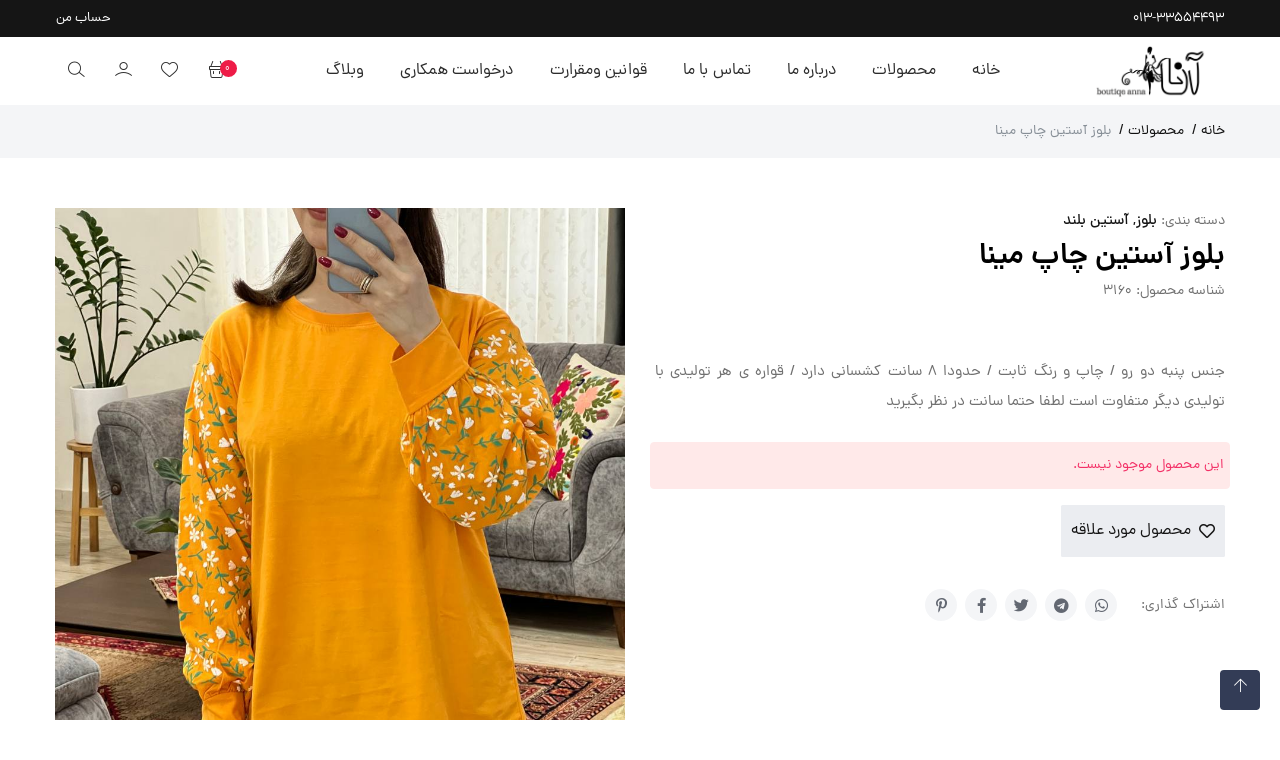

--- FILE ---
content_type: text/html; charset=UTF-8
request_url: https://www.annabotik.com/product/3160/%D8%A8%D9%84%D9%88%D8%B2-%D8%A2%D8%B3%D8%AA%DB%8C%D9%86-%DA%86%D8%A7%D9%BE-%D9%85%DB%8C%D9%86%D8%A7
body_size: 22564
content:
<!DOCTYPE html>
<html lang="fa">
<head>
    <meta http-equiv="Content-Type" content="text/html; charset=UTF-8">
        <meta name="viewport" content="width=device-width, initial-scale=1">

            <title>فروشگاه اینترنتی لباس زنانه آنا - بلوز آستین چاپ مینا</title>
        <meta name="description" content="جنس پنبه دو رو / چاپ و رنگ ثابت / حدودا 8 سانت کشسانی دارد / قواره ی هر تولیدی با تولیدی دیگر متفاوت است لطفا حتما سانت در نظر بگیرید">
    <meta name="keywords" content="بوتیک آنا، پوشاک، خرید، لباس، لباس زنانه، لباس دخترانه، تونیک، تیشرت، شلوار، بلوز، شومیز، هودی، پیراهن، تاپ، شلوارک، شال و روسری، جوراب">
    <meta property="og:title" content="فروشگاه اینترنتی لباس زنانه آنا-بلوز آستین چاپ مینا"/>
    <meta property="og:url" content="https://www.annabotik.com/product/3160/%D8%A8%D9%84%D9%88%D8%B2-%D8%A2%D8%B3%D8%AA%DB%8C%D9%86-%DA%86%D8%A7%D9%BE-%D9%85%DB%8C%D9%86%D8%A7"/>
    <meta property="og:description" content="جنس پنبه دو رو / چاپ و رنگ ثابت / حدودا 8 سانت کشسانی دارد / قواره ی هر تولیدی با تولیدی دیگر متفاوت است لطفا حتما سانت در نظر بگیرید"/>
    <meta property="og:image" content="https://www.annabotik.com/uploads/images/960_1280_img_20240103_154511_122.jpg"/>
    <link rel="apple-touch-icon" sizes="180x180" href="/templates/anna/img/apple-touch-icon.png">
    <link rel="icon" type="image/png" href="/templates/anna/img/favicon.ico">

    <!-- Custom CSS -->

        <link href="/templates/anna/css/aggregated/app-styles-0d272.css" rel="stylesheet" type="text/css" media="all" />

        <link href="/css/widgets/search_select/select2.css" rel="stylesheet" type="text/css" media="all" />
    <!-- Global site tag (gtag) - Google Analytics -->
<script async src="https://www.googletagmanager.com/gtag/js?id=G-2CTP7DNNEW"></script>
<script>
  window.dataLayer = window.dataLayer || [];
  function gtag(){dataLayer.push(arguments);}
  gtag('js', new Date());

  gtag('config', 'G-2CTP7DNNEW');
</script>
    <!-- Yandex.Metrika counter -->
<script type="text/javascript" >
   (function(m,e,t,r,i,k,a){m[i]=m[i]||function(){(m[i].a=m[i].a||[]).push(arguments)};
   m[i].l=1*new Date();
   for (var j = 0; j < document.scripts.length; j++) {if (document.scripts[j].src === r) { return; }}
   k=e.createElement(t),a=e.getElementsByTagName(t)[0],k.async=1,k.src=r,a.parentNode.insertBefore(k,a)})
   (window, document, "script", "https://mc.yandex.ru/metrika/tag.js", "ym");

   ym(90805463, "init", {
        clickmap:true,
        trackLinks:true,
        accurateTrackBounce:true
   });
</script>
<noscript><div><img src="https://mc.yandex.ru/watch/90805463" style="position:absolute; left:-9999px;" alt="Yandex.Metrika counter" /></div></noscript>
<!-- /Yandex.Metrika counter -->
    
</head>

<body>

<!-- ============================================================== -->
<!-- Preloader -->
<!-- ============================================================== -->
<div id="siteloader">
    <div class="d-flex justify-content-center align-items-center">
        <div class="loader">لطفا کمی صبر کنید...</div>
    </div>
</div>

<!-- ============================================================== -->
<!-- Main wrapper -->
<!-- ============================================================== -->
<div id="main-wrapper">

    <!-- ============================================================== -->
    <!-- Top header  -->
    <!-- ============================================================== -->
    <!-- Top Header -->
    <div class="py-2 bg-dark">
        <div class="container">
            <div class="row rtl justify-content-between pr-3 pl-3">
                <div>
                    <div class="top_first">
                        <a href="callto:013-33554493" class="medium text-light">
                            013-33554493
                        </a>
                    </div>
                </div>

                <div>
                    <div class="top_second text-center"><p
                                class="medium text-light m-0 p-0"></p></div>
                </div>

                <!-- Right Menu -->
                <div>
                                            <div class="dropdown js-dropdown float-left">
                            <a href="https://www.annabotik.com/dashboard" class="text-light medium">حساب من</a>
                        </div>
                                    </div>

            </div>
        </div>
    </div>

    <!-- Start Navigation -->
    <div class="header header-light dark-text">
        <div class="container">
            <nav id="navigation"
                 class="navigation navigation-landscape d-flex flex-row-reverse justify-content-between">
                <div class="nav-header">
                    <div class="nav-toggle"></div>
                    <a class="nav-brand text-right" href="https://www.annabotik.com">
                        <img src="/templates/anna/img/logo.png" class="logo" alt="لوگوی فروشگاه اینترنتی لباس زنانه آنا">
                    </a>
                    <div class="mobile_nav">
                        <ul>
                            <li>
                                <a href="#" onclick="openSearch()" title="جستجو">
                                    <i class="lni lni-search-alt"></i>
                                </a>
                            </li>
                            <li>
                                <a href="https://www.annabotik.com/dashboard" title="داشبورد">
                                    <i class="lni lni-user"></i>
                                </a>
                            </li>
                            <li>
                                <a href="https://www.annabotik.com/wishList" onclick="openWishlist()" title="محصولات مورد علاقه من">
                                    <i class="lni lni-heart"></i>
                                </a>
                            </li>
                            <li>
                                                                <a href="/custom/cart" onclick="openCart()" title="سبد خرید">
                                    <i class="lni lni-shopping-basket"></i><span class="dn-counter">0</span>
                                </a>
                            </li>
                        </ul>
                    </div>
                </div>
                <div class="nav-menus-wrapper nav-menus-wrapper-right" style="transition-property: none;">
                    <ul class="nav-menu d-flex flex-lg-row-reverse flex-xl-row-reverse flex-column">
                        <li class=""><a href="https://www.annabotik.com">خانه</a></li>

                        <li class=""><a href="javascript:void(0);">محصولات</a>
                            <ul class="nav-dropdown nav-submenu">

                                                                                                                                                                                                                                <li>
                                                <a href="https://www.annabotik.com/category/145/%D8%AA%D8%AE%D9%81%DB%8C%D9%81-%D9%88%DB%8C%D8%B2%D9%87">
                                                    تخفیف ویزه
                                                                                                    </a>
                                                                                            </li>
                                                                                                                                                                                                                                                                            <li>
                                                <a href="https://www.annabotik.com/category/146/%DA%A9%D8%A7%D9%BE%D8%B4%D9%86">
                                                    کاپشن
                                                                                                    </a>
                                                                                            </li>
                                                                                                                                                                                                                                                                            <li>
                                                <a href="https://www.annabotik.com/category/147/%D8%B5%D9%86%D8%AF%D9%84">
                                                    صندل
                                                                                                    </a>
                                                                                            </li>
                                                                                                                                                                                                                                                                            <li>
                                                <a href="https://www.annabotik.com/category/148/%D8%AF%D8%A7%D9%85%D9%86">
                                                    دامن
                                                                                                    </a>
                                                                                            </li>
                                                                                                                                                                                                                                                                                                                                                <li>
                                                <a href="https://www.annabotik.com/category/136/%D8%AA%DB%8C%D8%B4%D8%B1%D8%AA">
                                                    تیشرت
                                                    <span class="submenu-sign"></span>                                                </a>
                                                                                                    <ul class="nav-dropdown nav-submenu">
                                                                                                                    <li>
                                                                <a class="pr-5"
                                                                   href="https://www.annabotik.com/category/138/%D8%A2%D8%B3%D8%AA%DB%8C%D9%86-%D8%B3%D8%B1%D8%AE%D9%88%D8%AF/%D8%AA%DB%8C%D8%B4%D8%B1%D8%AA">آستین سرخود
                                                                                                                                    </a>
                                                                                                                            </li>
                                                                                                                    <li>
                                                                <a class="pr-5"
                                                                   href="https://www.annabotik.com/category/137/%D8%A2%D8%B3%D8%AA%DB%8C%D9%86-%DA%A9%D9%88%D8%AA%D8%A7%D9%87/%D8%AA%DB%8C%D8%B4%D8%B1%D8%AA">آستین کوتاه
                                                                                                                                    </a>
                                                                                                                            </li>
                                                                                                            </ul>
                                                                                            </li>
                                                                                                                                                                                                                                                                            <li>
                                                <a href="https://www.annabotik.com/category/104/%D8%A8%D9%84%D9%88%D8%B2">
                                                    بلوز
                                                    <span class="submenu-sign"></span>                                                </a>
                                                                                                    <ul class="nav-dropdown nav-submenu">
                                                                                                                    <li>
                                                                <a class="pr-5"
                                                                   href="https://www.annabotik.com/category/105/%D8%A2%D8%B3%D8%AA%DB%8C%D9%86-%DA%A9%D9%88%D8%AA%D8%A7%D9%87/%D8%A8%D9%84%D9%88%D8%B2">آستین کوتاه
                                                                                                                                    </a>
                                                                                                                            </li>
                                                                                                                    <li>
                                                                <a class="pr-5"
                                                                   href="https://www.annabotik.com/category/106/%D8%A2%D8%B3%D8%AA%DB%8C%D9%86-%D8%A8%D9%84%D9%86%D8%AF/%D8%A8%D9%84%D9%88%D8%B2">آستین بلند
                                                                                                                                    </a>
                                                                                                                            </li>
                                                                                                                    <li>
                                                                <a class="pr-5"
                                                                   href="https://www.annabotik.com/category/135/%D8%A2%D8%B3%D8%AA%DB%8C%D9%86-%D8%B3%D9%87-%D8%B1%D8%A8%D8%B9/%D8%A8%D9%84%D9%88%D8%B2">آستین سه ربع
                                                                                                                                    </a>
                                                                                                                            </li>
                                                                                                            </ul>
                                                                                            </li>
                                                                                                                                                                                                                                                                            <li>
                                                <a href="https://www.annabotik.com/category/107/%D8%B4%D9%88%D9%85%DB%8C%D8%B2">
                                                    شومیز
                                                                                                    </a>
                                                                                            </li>
                                                                                                                                                                                                                                                                                                                                                <li>
                                                <a href="https://www.annabotik.com/category/109/%D9%84%D8%A8%D8%A7%D8%B3-%D8%B3%D8%AA">
                                                    لباس ست
                                                    <span class="submenu-sign"></span>                                                </a>
                                                                                                    <ul class="nav-dropdown nav-submenu">
                                                                                                                    <li>
                                                                <a class="pr-5"
                                                                   href="https://www.annabotik.com/category/141/%D8%A8%D9%84%D9%88%D8%B2-%D9%88-%D8%B4%D9%84%D9%88%D8%A7%D8%B1/%D9%84%D8%A8%D8%A7%D8%B3-%D8%B3%D8%AA">بلوز و شلوار
                                                                                                                                    </a>
                                                                                                                            </li>
                                                                                                                    <li>
                                                                <a class="pr-5"
                                                                   href="https://www.annabotik.com/category/110/%D8%AA%DB%8C%D8%B4%D8%B1%D8%AA-%D9%88-%D8%B4%D9%84%D9%88%D8%A7%D8%B1/%D9%84%D8%A8%D8%A7%D8%B3-%D8%B3%D8%AA">تیشرت و شلوار
                                                                                                                                    </a>
                                                                                                                            </li>
                                                                                                                    <li>
                                                                <a class="pr-5"
                                                                   href="https://www.annabotik.com/category/111/%D8%AA%DB%8C%D8%B4%D8%B1%D8%AA-%D9%88-%D8%B4%D9%84%D9%88%D8%A7%D8%B1%DA%A9/%D9%84%D8%A8%D8%A7%D8%B3-%D8%B3%D8%AA">تیشرت و شلوارک
                                                                                                                                    </a>
                                                                                                                            </li>
                                                                                                            </ul>
                                                                                            </li>
                                                                                                                                                                                                                                                                            <li>
                                                <a href="https://www.annabotik.com/category/112/%D9%BE%DB%8C%D8%B1%D8%A7%D9%87%D9%86">
                                                    پیراهن
                                                    <span class="submenu-sign"></span>                                                </a>
                                                                                                    <ul class="nav-dropdown nav-submenu">
                                                                                                                    <li>
                                                                <a class="pr-5"
                                                                   href="https://www.annabotik.com/category/113/%DA%A9%D9%88%D8%AA%D8%A7%D9%87/%D9%BE%DB%8C%D8%B1%D8%A7%D9%87%D9%86">کوتاه
                                                                                                                                    </a>
                                                                                                                            </li>
                                                                                                                    <li>
                                                                <a class="pr-5"
                                                                   href="https://www.annabotik.com/category/114/%D8%A8%D9%84%D9%86%D8%AF/%D9%BE%DB%8C%D8%B1%D8%A7%D9%87%D9%86">بلند
                                                                                                                                    </a>
                                                                                                                            </li>
                                                                                                            </ul>
                                                                                            </li>
                                                                                                                                                                                                                                                                            <li>
                                                <a href="https://www.annabotik.com/category/115/%D8%B4%D9%84%D9%88%D8%A7%D8%B1">
                                                    شلوار
                                                    <span class="submenu-sign"></span>                                                </a>
                                                                                                    <ul class="nav-dropdown nav-submenu">
                                                                                                                    <li>
                                                                <a class="pr-5"
                                                                   href="https://www.annabotik.com/category/116/%D8%AC%DB%8C%D9%86/%D8%B4%D9%84%D9%88%D8%A7%D8%B1">جین
                                                                                                                                    </a>
                                                                                                                            </li>
                                                                                                                    <li>
                                                                <a class="pr-5"
                                                                   href="https://www.annabotik.com/category/117/%D9%BE%D8%A7%D8%B1%DA%86%D9%87%E2%80%8C%D8%A7%DB%8C/%D8%B4%D9%84%D9%88%D8%A7%D8%B1">پارچه‌ای
                                                                                                                                    </a>
                                                                                                                            </li>
                                                                                                                    <li>
                                                                <a class="pr-5"
                                                                   href="https://www.annabotik.com/category/118/%D8%B1%D8%A7%D8%AD%D8%AA%DB%8C/%D8%B4%D9%84%D9%88%D8%A7%D8%B1">راحتی
                                                                                                                                    </a>
                                                                                                                            </li>
                                                                                                            </ul>
                                                                                            </li>
                                                                                                                                                                                                                                                                            <li>
                                                <a href="https://www.annabotik.com/category/119/%D9%85%D8%A7%D9%86%D8%AA%D9%88-%D9%88-%D9%BE%D8%A7%D9%84%D8%AA%D9%88">
                                                    مانتو و پالتو
                                                                                                    </a>
                                                                                            </li>
                                                                                                                                                                                                                                                                                                                                                <li>
                                                <a href="https://www.annabotik.com/category/121/%D8%AA%D8%A7%D9%BE">
                                                    تاپ
                                                                                                    </a>
                                                                                            </li>
                                                                                                                                                                                                                                                                            <li>
                                                <a href="https://www.annabotik.com/category/122/%D8%B4%D9%84%D9%88%D8%A7%D8%B1%DA%A9">
                                                    شلوارک
                                                                                                    </a>
                                                                                            </li>
                                                                                                                                                                                                                                                                            <li>
                                                <a href="https://www.annabotik.com/category/123/%D8%B4%D8%A7%D9%84-%D9%88-%D8%B1%D9%88%D8%B3%D8%B1%DB%8C">
                                                    شال و روسری
                                                    <span class="submenu-sign"></span>                                                </a>
                                                                                                    <ul class="nav-dropdown nav-submenu">
                                                                                                                    <li>
                                                                <a class="pr-5"
                                                                   href="https://www.annabotik.com/category/124/%D9%BE%D8%A7%DB%8C%DB%8C%D8%B2%D9%87/%D8%B4%D8%A7%D9%84-%D9%88-%D8%B1%D9%88%D8%B3%D8%B1%DB%8C">پاییزه
                                                                    <span class="submenu-sign"></span>                                                                </a>
                                                                                                                                    <ul class="nav-dropdown nav-submenu">
                                                                                                                                                    <li>
                                                                                <a href="https://www.annabotik.com/category/125/%D8%B4%D8%A7%D9%84/%D9%BE%D8%A7%DB%8C%DB%8C%D8%B2%D9%87/%D8%B4%D8%A7%D9%84-%D9%88-%D8%B1%D9%88%D8%B3%D8%B1%DB%8C"
                                                                                   class="pr-5"
                                                                                >
                                                                                    شال
                                                                                </a>
                                                                            </li>
                                                                                                                                                    <li>
                                                                                <a href="https://www.annabotik.com/category/126/%D8%B1%D9%88%D8%B3%D8%B1%DB%8C/%D9%BE%D8%A7%DB%8C%DB%8C%D8%B2%D9%87/%D8%B4%D8%A7%D9%84-%D9%88-%D8%B1%D9%88%D8%B3%D8%B1%DB%8C"
                                                                                   class="pr-5"
                                                                                >
                                                                                    روسری
                                                                                </a>
                                                                            </li>
                                                                                                                                            </ul>
                                                                                                                            </li>
                                                                                                                    <li>
                                                                <a class="pr-5"
                                                                   href="https://www.annabotik.com/category/127/%D8%A8%D9%87%D8%A7%D8%B1%D9%87/%D8%B4%D8%A7%D9%84-%D9%88-%D8%B1%D9%88%D8%B3%D8%B1%DB%8C">بهاره
                                                                    <span class="submenu-sign"></span>                                                                </a>
                                                                                                                                    <ul class="nav-dropdown nav-submenu">
                                                                                                                                                    <li>
                                                                                <a href="https://www.annabotik.com/category/128/%D8%B4%D8%A7%D9%84/%D8%A8%D9%87%D8%A7%D8%B1%D9%87/%D8%B4%D8%A7%D9%84-%D9%88-%D8%B1%D9%88%D8%B3%D8%B1%DB%8C"
                                                                                   class="pr-5"
                                                                                >
                                                                                    شال
                                                                                </a>
                                                                            </li>
                                                                                                                                                    <li>
                                                                                <a href="https://www.annabotik.com/category/129/%D8%B1%D9%88%D8%B3%D8%B1%DB%8C/%D8%A8%D9%87%D8%A7%D8%B1%D9%87/%D8%B4%D8%A7%D9%84-%D9%88-%D8%B1%D9%88%D8%B3%D8%B1%DB%8C"
                                                                                   class="pr-5"
                                                                                >
                                                                                    روسری
                                                                                </a>
                                                                            </li>
                                                                                                                                            </ul>
                                                                                                                            </li>
                                                                                                            </ul>
                                                                                            </li>
                                                                                                                                                                                                                                                                            <li>
                                                <a href="https://www.annabotik.com/category/130/%D9%84%D8%A8%D8%A7%D8%B3-%D8%B2%DB%8C%D8%B1-%D9%88-%D8%AC%D9%88%D8%B1%D8%A7%D8%A8">
                                                    لباس زیر و جوراب
                                                    <span class="submenu-sign"></span>                                                </a>
                                                                                                    <ul class="nav-dropdown nav-submenu">
                                                                                                                    <li>
                                                                <a class="pr-5"
                                                                   href="https://www.annabotik.com/category/131/%D9%84%D8%A8%D8%A7%D8%B3-%D8%B2%DB%8C%D8%B1/%D9%84%D8%A8%D8%A7%D8%B3-%D8%B2%DB%8C%D8%B1-%D9%88-%D8%AC%D9%88%D8%B1%D8%A7%D8%A8">لباس زیر
                                                                                                                                    </a>
                                                                                                                            </li>
                                                                                                                    <li>
                                                                <a class="pr-5"
                                                                   href="https://www.annabotik.com/category/132/%D8%AC%D9%88%D8%B1%D8%A7%D8%A8/%D9%84%D8%A8%D8%A7%D8%B3-%D8%B2%DB%8C%D8%B1-%D9%88-%D8%AC%D9%88%D8%B1%D8%A7%D8%A8">جوراب
                                                                    <span class="submenu-sign"></span>                                                                </a>
                                                                                                                                    <ul class="nav-dropdown nav-submenu">
                                                                                                                                                    <li>
                                                                                <a href="https://www.annabotik.com/category/143/%D8%AC%D9%88%D8%B1%D8%A7%D8%A8-%D8%B4%D9%84%D9%88%D8%A7%D8%B1%DB%8C/%D8%AC%D9%88%D8%B1%D8%A7%D8%A8/%D9%84%D8%A8%D8%A7%D8%B3-%D8%B2%DB%8C%D8%B1-%D9%88-%D8%AC%D9%88%D8%B1%D8%A7%D8%A8"
                                                                                   class="pr-5"
                                                                                >
                                                                                    جوراب شلواری
                                                                                </a>
                                                                            </li>
                                                                                                                                                    <li>
                                                                                <a href="https://www.annabotik.com/category/133/%D9%85%DA%86%DB%8C/%D8%AC%D9%88%D8%B1%D8%A7%D8%A8/%D9%84%D8%A8%D8%A7%D8%B3-%D8%B2%DB%8C%D8%B1-%D9%88-%D8%AC%D9%88%D8%B1%D8%A7%D8%A8"
                                                                                   class="pr-5"
                                                                                >
                                                                                    مچی
                                                                                </a>
                                                                            </li>
                                                                                                                                                    <li>
                                                                                <a href="https://www.annabotik.com/category/134/%D8%B3%D8%A7%D9%82%D8%AF%D8%A7%D8%B1/%D8%AC%D9%88%D8%B1%D8%A7%D8%A8/%D9%84%D8%A8%D8%A7%D8%B3-%D8%B2%DB%8C%D8%B1-%D9%88-%D8%AC%D9%88%D8%B1%D8%A7%D8%A8"
                                                                                   class="pr-5"
                                                                                >
                                                                                    ساقدار
                                                                                </a>
                                                                            </li>
                                                                                                                                            </ul>
                                                                                                                            </li>
                                                                                                            </ul>
                                                                                            </li>
                                                                                                                                        </ul>
                        </li>
                                                                            <li class=""><a href="/p/درباره-ما">درباره ما</a>
                                                            </li>
                                                                                <li class=""><a href="/p/تماس-با-ما">تماس با ما</a>
                                                            </li>
                                                                                <li class=""><a href="/p/قوانین-و-مقررات">قوانین ومقرارت</a>
                                                            </li>
                                                                                <li class=""><a href="/collaborate">درخواست همکاری</a>
                                                            </li>
                                                                                <li class=""><a href="/custom/blog">وبلاگ</a>
                                                            </li>
                                                                        </ul>
                </div>
                <ul class="nav-menu nav-menu-social align-to-right">
                    <li class="">
                        <a href="#search" onclick="openSearch()" title="جستجو">
                            <i class="lni lni-search-alt"></i>
                        </a>
                    </li>
                    <li class="">
                        <a href="https://www.annabotik.com/dashboard" title="داشبورد">
                            <i class="lni lni-user"></i>
                        </a>
                    </li>
                    <li class="">
                        <a href="https://www.annabotik.com/wishList" title="محصولات مورد علاقه من">
                            <i class="lni lni-heart"></i>
                        </a>
                    </li>
                    <li class="">
                                                <a href="/custom/cart" title="سبد خرید">
                            <i class="lni lni-shopping-basket"></i><span class="dn-counter theme-bg">0</span>
                        </a>
                    </li>
                </ul>
            </nav>
        </div>
    </div>
    <!-- End Navigation -->
    <div class="clearfix"></div>
    <!-- ============================================================== -->
    <!-- Top header  -->
    <!-- ============================================================== -->
<div class="modal fade bd-example-modal-lg" id="NotificationModal" tabindex="-1" role="dialog"
     aria-labelledby="exampleModalLabel" aria-hidden="true">
    <div class="modal-dialog modal-lg" role="document">
        <div class="modal-content text-right" dir="rtl">
            <div class="modal-header flex-row-reverse justify-content-between ">
                <button type="button" class="close" data-dismiss="modal" aria-label="Close">
                    <span aria-hidden="true">&times;</span>
                </button>
                <h5 class="modal-title notification-title">
                    عنوان اطلاعیه
                </h5>
            </div>
            <div class="modal-body notification-body text-center">
            </div>
        </div>
    </div>
</div>

<div class="ajax-loader-wrapper d-none">
    <div class="ajax-loader">
        <div class="cssload-thecube">
            <div class="cssload-cube cssload-c1"></div>
            <div class="cssload-cube cssload-c2"></div>
            <div class="cssload-cube cssload-c4"></div>
            <div class="cssload-cube cssload-c3"></div>
        </div>
    </div>
</div>
<ul class="color-variant-temp d-none p-0">
    <li data-value=""
        class="swatch-element color" data-color="">
        <label for="swatch-1-black"
               class="black round product-color"
               data-color=""
               data-product=""
               style="">
        </label>
        <span class="mr-1"></span>

    </li>
</ul>
<input type="hidden" class="token" value="DmHLsNesGAfDFO2jN1y9UfNtwRfiPY0XdPUjXmcI"/>
<!-- ======================= Top Breadcrubms ======================== -->
<div class="gray py-3">
    <div class="container">
        <div class="row">
            <div class="colxl-12 col-lg-12 col-md-12 text-right">
                <nav aria-label="breadcrumb">
                    <div class="breadcrumb d-flex flex-row-reverse">
                        <a href="https://www.annabotik.com" title="خانه">
                            <span class="text-dark">/</span>
                            خانه
                        </a>
                        <a href="https://www.annabotik.com/custom/products" title="محصولات" class="pr-2">
                            <span class="text-dark">/</span>
                            محصولات
                        </a>
                        <span class="breadcrumb-item active pr-2">
                                بلوز آستین چاپ مینا
                            </span>
                    </div>
                </nav>
            </div>
        </div>
    </div>
</div>
<!-- ======================= Top Breadcrubms ======================== -->

<!-- ======================= Product Detail ======================== -->
<section class="middle">
    <div class="container">
        <div class="row">

            <div class="col-xl-6 col-lg-6 col-md-12 col-sm-12">
                <div class="sp-wrap product-slider">
                                                                                <a
                            href="https://www.annabotik.com/uploads/images/960_1280_img_20240103_154511_122.jpg"
                            data-image-name="https://www.annabotik.com/uploads/images/960_1280_img_20240103_154511_122.jpg"
                                                data-color="653"
                                        data-index="0"
                                        data-match=""
                    >
                    <img src="https://www.annabotik.com/uploads/images/960_1280_img_20240103_154511_122.jpg" alt="عکس محصول بلوز آستین چاپ مینا - شماره 1">
                    </a>
                                                                                <a
                            href="https://www.annabotik.com/uploads/images/960_1280_img_20240103_154511_239.jpg"
                            data-image-name="https://www.annabotik.com/uploads/images/960_1280_img_20240103_154511_239.jpg"
                                                data-color="598"
                                        data-index="1"
                                        data-match=""
                    >
                    <img src="https://www.annabotik.com/uploads/images/960_1280_img_20240103_154511_239.jpg" alt="عکس محصول بلوز آستین چاپ مینا - شماره 2">
                    </a>
                                                                                <a
                            href="https://www.annabotik.com/uploads/images/960_1280_img_20240103_154510_926.jpg"
                            data-image-name="https://www.annabotik.com/uploads/images/960_1280_img_20240103_154510_926.jpg"
                                                data-color="610"
                                        data-index="2"
                                        data-match=""
                    >
                    <img src="https://www.annabotik.com/uploads/images/960_1280_img_20240103_154510_926.jpg" alt="عکس محصول بلوز آستین چاپ مینا - شماره 3">
                    </a>
                                                                                <a
                            href="https://www.annabotik.com/uploads/images/960_1280_img_20240103_154510_925.jpg"
                            data-image-name="https://www.annabotik.com/uploads/images/960_1280_img_20240103_154510_925.jpg"
                                                data-color="618"
                                        data-index="3"
                                        data-match=""
                    >
                    <img src="https://www.annabotik.com/uploads/images/960_1280_img_20240103_154510_925.jpg" alt="عکس محصول بلوز آستین چاپ مینا - شماره 4">
                    </a>
                                                                                <a
                            href="https://www.annabotik.com/uploads/images/960_1280_img_20240103_154510_869.jpg"
                            data-image-name="https://www.annabotik.com/uploads/images/960_1280_img_20240103_154510_869.jpg"
                                                data-color="675"
                                        data-index="4"
                                        data-match=""
                    >
                    <img src="https://www.annabotik.com/uploads/images/960_1280_img_20240103_154510_869.jpg" alt="عکس محصول بلوز آستین چاپ مینا - شماره 5">
                    </a>
                                                                                <a
                            href="https://www.annabotik.com/uploads/images/960_1280_img_20240103_154511_394.jpg"
                            data-image-name="https://www.annabotik.com/uploads/images/960_1280_img_20240103_154511_394.jpg"
                                                data-color="609"
                                        data-index="5"
                                        data-match=""
                    >
                    <img src="https://www.annabotik.com/uploads/images/960_1280_img_20240103_154511_394.jpg" alt="عکس محصول بلوز آستین چاپ مینا - شماره 6">
                    </a>
                                                                                <a
                            href="https://www.annabotik.com/uploads/images/960_1280_img_20240103_154511_361.jpg"
                            data-image-name="https://www.annabotik.com/uploads/images/960_1280_img_20240103_154511_361.jpg"
                                                data-color="597"
                                        data-index="6"
                                        data-match=""
                    >
                    <img src="https://www.annabotik.com/uploads/images/960_1280_img_20240103_154511_361.jpg" alt="عکس محصول بلوز آستین چاپ مینا - شماره 7">
                    </a>
                                                                                <a
                            href="https://www.annabotik.com/uploads/images/960_1280_img_20240103_154511_695.jpg"
                            data-image-name="https://www.annabotik.com/uploads/images/960_1280_img_20240103_154511_695.jpg"
                                                data-color="612"
                                        data-index="7"
                                        data-match=""
                    >
                    <img src="https://www.annabotik.com/uploads/images/960_1280_img_20240103_154511_695.jpg" alt="عکس محصول بلوز آستین چاپ مینا - شماره 8">
                    </a>
                                                                                <a
                            href="https://www.annabotik.com/uploads/images/960_1280_img_20240103_154510_772.jpg"
                            data-image-name="https://www.annabotik.com/uploads/images/960_1280_img_20240103_154510_772.jpg"
                                                data-color="602"
                                        data-index="8"
                                        data-match=""
                    >
                    <img src="https://www.annabotik.com/uploads/images/960_1280_img_20240103_154510_772.jpg" alt="عکس محصول بلوز آستین چاپ مینا - شماره 9">
                    </a>
                                                                                <a
                            href="https://www.annabotik.com/uploads/images/960_1280_img_20240103_154511_496.jpg"
                            data-image-name="https://www.annabotik.com/uploads/images/960_1280_img_20240103_154511_496.jpg"
                                                data-index="9"
                                        data-match=""
                    >
                    <img src="https://www.annabotik.com/uploads/images/960_1280_img_20240103_154511_496.jpg" alt="عکس محصول بلوز آستین چاپ مینا - شماره 10">
                    </a>
                                                                                <a
                            href="https://www.annabotik.com/uploads/images/960_1280_img_20240103_160950_209.jpg"
                            data-image-name="https://www.annabotik.com/uploads/images/960_1280_img_20240103_160950_209.jpg"
                                                data-color="606"
                                        data-index="10"
                                        data-match=""
                    >
                    <img src="https://www.annabotik.com/uploads/images/960_1280_img_20240103_160950_209.jpg" alt="عکس محصول بلوز آستین چاپ مینا - شماره 11">
                    </a>
                                                        </div>
                <div class="sp-thumbs"></div>
            </div>

            <div class="col-xl-6 col-lg-6 col-md-12 col-sm-12 rtl">
                <div class="prd_details">
                    <div class="prt_01 mb-1">
                        <p class="d-flex align-items-center mb-1">دسته بندی:<strong
                                    class="fs-sm text-dark ft-medium mr-1">بلوز,
                                آستین بلند</strong></p>
                    </div>
                    <div class="prt_02 mb-3">
                        <h2 class="ft-bold mb-1">بلوز آستین چاپ مینا</h2>
                        <p>شناسه محصول: 3160</p>
                        <div class="text-left">
                            <div class="elis_rty product-price" id="product_price">
                            </div>
                        </div>
                    </div>

                    <div class="prt_03 mb-4">
                        <p class="product-description text-justify">جنس پنبه دو رو / چاپ و رنگ ثابت / حدودا 8 سانت کشسانی دارد / قواره ی هر تولیدی با تولیدی دیگر متفاوت است لطفا حتما سانت در نظر بگیرید</p>
                    </div>
                                                                                <div class="prt_05 mb-4">
                        <div class="form-row mb-7">
                                                        <label class="alert alert-danger col-12">
                                این محصول موجود نیست.
                            </label>
                                                                                    <div class="col-12 col-lg-auto">
                                                                <div class="wishlist-btn">
                                    <a class="btn custom-height btn-default btn-block mb-2 text-dark"
                                       href="https://www.annabotik.com/login?message=1&amp;refer=https%3A%2F%2Fwww.annabotik.com%2Fproduct%2F3160%2F%25D8%25A8%25D9%2584%25D9%2588%25D8%25B2-%25D8%25A2%25D8%25B3%25D8%25AA%25DB%258C%25D9%2586-%25DA%2586%25D8%25A7%25D9%25BE-%25D9%2585%25DB%258C%25D9%2586%25D8%25A7"
                                       title="افزودن به لیست مورد علاقه ها">
                                        <i class="far fa-heart btn--main"></i>
                                        <span class="mr-2">محصول مورد علاقه</span>
                                    </a>
                                </div>
                                                            </div>
                                                    </div>
                    </div>

                    <div class="prt_06">
                        <p class="mb-0 d-flex align-items-center">
                            <span class="ml-4">اشتراک گذاری:</span>
                            <a class="d-inline-flex align-items-center justify-content-center p-3 gray circle fs-sm text-muted ml-2"
                               href="https://wa.me/?text=https://www.annabotik.com/product/3160/%D8%A8%D9%84%D9%88%D8%B2-%D8%A2%D8%B3%D8%AA%DB%8C%D9%86-%DA%86%D8%A7%D9%BE-%D9%85%DB%8C%D9%86%D8%A7">
                                <i class="fab fa-whatsapp position-absolute"></i>
                            </a>
                            <a class="d-inline-flex align-items-center justify-content-center p-3 gray circle fs-sm text-muted ml-2"
                               href="https://t.me/share/url?url=https://www.annabotik.com/product/3160/%D8%A8%D9%84%D9%88%D8%B2-%D8%A2%D8%B3%D8%AA%DB%8C%D9%86-%DA%86%D8%A7%D9%BE-%D9%85%DB%8C%D9%86%D8%A7&text=بلوز آستین چاپ مینا">
                                <i class="fab fa-telegram position-absolute"></i>
                            </a>
                            <a class="d-inline-flex align-items-center justify-content-center p-3 gray circle fs-sm text-muted ml-2"
                               href="https://twitter.com/intent/tweet?url=https://www.annabotik.com/product/3160/%D8%A8%D9%84%D9%88%D8%B2-%D8%A2%D8%B3%D8%AA%DB%8C%D9%86-%DA%86%D8%A7%D9%BE-%D9%85%DB%8C%D9%86%D8%A7">
                                <i class="fab fa-twitter position-absolute"></i>
                            </a>
                            <a class="d-inline-flex align-items-center justify-content-center p-3 gray circle fs-sm text-muted ml-2"
                               href="https://www.facebook.com/sharer/sharer.php?m2w&s=100&p[url]=https://www.annabotik.com/product/3160/%D8%A8%D9%84%D9%88%D8%B2-%D8%A2%D8%B3%D8%AA%DB%8C%D9%86-%DA%86%D8%A7%D9%BE-%D9%85%DB%8C%D9%86%D8%A7">
                                <i class="fab fa-facebook-f position-absolute"></i>
                            </a>
                            <a class="d-inline-flex align-items-center justify-content-center p-3 gray circle fs-sm text-muted"
                               href="https://pinterest.com/pinthis?url=https://www.annabotik.com/product/3160/%D8%A8%D9%84%D9%88%D8%B2-%D8%A2%D8%B3%D8%AA%DB%8C%D9%86-%DA%86%D8%A7%D9%BE-%D9%85%DB%8C%D9%86%D8%A7">
                                <i class="fab fa-pinterest-p position-absolute"></i>
                            </a>
                        </p>
                    </div>
                </div>
            </div>
        </div>
    </div>
</section>
<!-- ======================= Product Detail End ======================== -->

<!-- ======================= Product Description ======================= -->
<section class="middle">
    <div class="container">
        <div class="row align-items-center justify-content-center">
            <div class="col-xl-11 col-lg-12 col-md-12 col-sm-12 rtl">
                                
                
                <ul class="nav nav-tabs b-0 d-flex align-items-center justify-content-center simple_tab_links mb-4"
                    id="myTab" role="tablist">
                                                                                                    <li class="nav-item" role="presentation">
                        <a class="nav-link  active  " id="comments-tab"
                           href="#comments"
                           data-toggle="tab" role="tab" aria-controls="comments"
                           aria-selected="true"
                           title="نظرات">
                            نظرات
                        </a>
                    </li>
                </ul>

                <div class="tab-content" id="myTabContent">

                    <!-- Description Content -->
                    <div class="tab-pane fade " id="description"
                         role="tabpanel"
                         aria-labelledby="description-tab">
                        <div class="description_info">
                            
                        </div>
                    </div>

                    <!-- Additional Content -->
                    <div class="tab-pane fade " id="sizes" role="tabpanel"
                         aria-labelledby="sizes-tab">
                        <div class="sizes table-responsive">
                                                        تعریف نشده
                                                    </div>
                    </div>
                    <div class="tab-pane fade " id="features" role="tabpanel"
                         aria-labelledby="features-tab">
                        <div class="sizes table-responsive">
                                                        تعریف نشده
                                                    </div>
                    </div>
                    <input type="hidden" class="product-warehouses"
                           value="[]"/>
                    <input type="hidden" class="product-colors"
                           value="[]"/>
                    <input type="hidden" class="product-details"
                           value="{&quot;id&quot;:3160,&quot;title&quot;:&quot;\u0628\u0644\u0648\u0632 \u0622\u0633\u062a\u06cc\u0646 \u0686\u0627\u067e \u0645\u06cc\u0646\u0627&quot;,&quot;currentPage&quot;:null,&quot;totalPage&quot;:1,&quot;description&quot;:&quot;\u062c\u0646\u0633 \u067e\u0646\u0628\u0647 \u062f\u0648 \u0631\u0648 \/ \u0686\u0627\u067e \u0648 \u0631\u0646\u06af \u062b\u0627\u0628\u062a \/ \u062d\u062f\u0648\u062f\u0627 8 \u0633\u0627\u0646\u062a \u06a9\u0634\u0633\u0627\u0646\u06cc \u062f\u0627\u0631\u062f \/ \u0642\u0648\u0627\u0631\u0647 \u06cc \u0647\u0631 \u062a\u0648\u0644\u06cc\u062f\u06cc \u0628\u0627 \u062a\u0648\u0644\u06cc\u062f\u06cc \u062f\u06cc\u06af\u0631 \u0645\u062a\u0641\u0627\u0648\u062a \u0627\u0633\u062a \u0644\u0637\u0641\u0627 \u062d\u062a\u0645\u0627 \u0633\u0627\u0646\u062a \u062f\u0631 \u0646\u0638\u0631 \u0628\u06af\u06cc\u0631\u06cc\u062f&quot;,&quot;content&quot;:&quot;&quot;,&quot;review&quot;:&quot;&quot;,&quot;colors&quot;:[],&quot;discount&quot;:0,&quot;isNewProduct&quot;:false,&quot;related&quot;:[{&quot;id&quot;:3834,&quot;title&quot;:&quot;\u0628\u0644\u0648\u0632 \u0622\u0633\u062a\u06cc\u0646 \u062f\u06a9\u0645\u0647 \u0645\u0631\u0648\u0627\u0631\u06cc\u062f&quot;,&quot;highestDiscount&quot;:0,&quot;discount&quot;:0,&quot;discountPrice&quot;:649000,&quot;type&quot;:&quot;single&quot;,&quot;price&quot;:649000,&quot;isNewProduct&quot;:true,&quot;isExist&quot;:true,&quot;image&quot;:{&quot;imageName&quot;:&quot;uploads\/images\/thumbnails\/img_1317.jpeg&quot;,&quot;title&quot;:&quot;&quot;}},{&quot;id&quot;:3918,&quot;title&quot;:&quot;\u0628\u0644\u0648\u0632 \u0622\u0633\u062a\u06cc\u0646 \u06af\u0644\u062f\u0648\u0632\u06cc \u0647\u062f\u06cc\u0647&quot;,&quot;highestDiscount&quot;:0,&quot;discount&quot;:0,&quot;discountPrice&quot;:598000,&quot;type&quot;:&quot;single&quot;,&quot;price&quot;:598000,&quot;isNewProduct&quot;:false,&quot;isExist&quot;:true,&quot;image&quot;:{&quot;imageName&quot;:&quot;uploads\/images\/thumbnails\/img_0068.jpeg&quot;,&quot;title&quot;:&quot;&quot;}},{&quot;id&quot;:3904,&quot;title&quot;:&quot;\u0628\u0644\u0648\u0632 \u0631\u0633\u062a\u0627&quot;,&quot;highestDiscount&quot;:0,&quot;discount&quot;:0,&quot;discountPrice&quot;:489000,&quot;type&quot;:&quot;single&quot;,&quot;price&quot;:489000,&quot;isNewProduct&quot;:false,&quot;isExist&quot;:true,&quot;image&quot;:{&quot;imageName&quot;:&quot;uploads\/images\/thumbnails\/img_8742.jpeg&quot;,&quot;title&quot;:&quot;&quot;}},{&quot;id&quot;:3903,&quot;title&quot;:&quot;\u0628\u0644\u0648\u0632 \u0645\u0627\u0646\u0644\u06cc&quot;,&quot;highestDiscount&quot;:0,&quot;discount&quot;:0,&quot;discountPrice&quot;:489000,&quot;type&quot;:&quot;single&quot;,&quot;price&quot;:489000,&quot;isNewProduct&quot;:false,&quot;isExist&quot;:true,&quot;image&quot;:{&quot;imageName&quot;:&quot;uploads\/images\/thumbnails\/img_8751.jpeg&quot;,&quot;title&quot;:&quot;&quot;}},{&quot;id&quot;:3902,&quot;title&quot;:&quot;\u0628\u0644\u0648\u0632 \u0628\u0631\u06a9\u0647&quot;,&quot;highestDiscount&quot;:0,&quot;discount&quot;:0,&quot;discountPrice&quot;:349000,&quot;type&quot;:&quot;single&quot;,&quot;price&quot;:349000,&quot;isNewProduct&quot;:false,&quot;isExist&quot;:true,&quot;image&quot;:{&quot;imageName&quot;:&quot;uploads\/images\/thumbnails\/img_8755.jpeg&quot;,&quot;title&quot;:&quot;&quot;}},{&quot;id&quot;:3894,&quot;title&quot;:&quot;\u0628\u0644\u0648\u0632 \u062f\u06cc\u0646\u0627&quot;,&quot;highestDiscount&quot;:0,&quot;discount&quot;:0,&quot;discountPrice&quot;:349000,&quot;type&quot;:&quot;single&quot;,&quot;price&quot;:349000,&quot;isNewProduct&quot;:false,&quot;isExist&quot;:true,&quot;image&quot;:{&quot;imageName&quot;:&quot;uploads\/images\/thumbnails\/img_7912.jpeg&quot;,&quot;title&quot;:&quot;&quot;}},{&quot;id&quot;:3883,&quot;title&quot;:&quot;\u0628\u0644\u0648\u0632 \u06a9\u0628\u0631\u06cc\u062a\u06cc \u0633\u062d\u0631&quot;,&quot;highestDiscount&quot;:0,&quot;discount&quot;:0,&quot;discountPrice&quot;:459000,&quot;type&quot;:&quot;single&quot;,&quot;price&quot;:459000,&quot;isNewProduct&quot;:false,&quot;isExist&quot;:true,&quot;image&quot;:{&quot;imageName&quot;:&quot;uploads\/images\/thumbnails\/img_7379.jpeg&quot;,&quot;title&quot;:&quot;&quot;}},{&quot;id&quot;:3855,&quot;title&quot;:&quot;\u0628\u0644\u0648\u0632 \u0645\u0648\u0647\u0631 \u0645\u0627\u0647\u06a9&quot;,&quot;highestDiscount&quot;:0,&quot;discount&quot;:0,&quot;discountPrice&quot;:429000,&quot;type&quot;:&quot;single&quot;,&quot;price&quot;:429000,&quot;isNewProduct&quot;:false,&quot;isExist&quot;:true,&quot;image&quot;:{&quot;imageName&quot;:&quot;uploads\/images\/thumbnails\/img_20251011_195254_757.jpg&quot;,&quot;title&quot;:&quot;&quot;}},{&quot;id&quot;:3810,&quot;title&quot;:&quot;\u0628\u0644\u0648\u0632 \u0622\u0633\u062a\u06cc\u0646 \u062f\u06a9\u0645\u0647 \u067e\u06cc\u0686\u06a9&quot;,&quot;highestDiscount&quot;:0,&quot;discount&quot;:0,&quot;discountPrice&quot;:598000,&quot;type&quot;:&quot;single&quot;,&quot;price&quot;:598000,&quot;isNewProduct&quot;:false,&quot;isExist&quot;:true,&quot;image&quot;:{&quot;imageName&quot;:&quot;uploads\/images\/thumbnails\/img_20250908_004712_818.jpg&quot;,&quot;title&quot;:&quot;&quot;}},{&quot;id&quot;:3811,&quot;title&quot;:&quot;\u0628\u0644\u0648\u0632 \u0622\u0633\u062a\u06cc\u0646 \u062f\u06a9\u0645\u0647 \u0622\u0641\u062a\u0627\u0628\u06af\u0631\u062f\u0627\u0646&quot;,&quot;highestDiscount&quot;:0,&quot;discount&quot;:0,&quot;discountPrice&quot;:598000,&quot;type&quot;:&quot;single&quot;,&quot;price&quot;:598000,&quot;isNewProduct&quot;:false,&quot;isExist&quot;:true,&quot;image&quot;:{&quot;imageName&quot;:&quot;uploads\/images\/thumbnails\/img_20250908_004704_704.jpg&quot;,&quot;title&quot;:&quot;&quot;}}],&quot;isReminded&quot;:false,&quot;childrens&quot;:[],&quot;type&quot;:&quot;single&quot;,&quot;warehouses&quot;:[],&quot;sizesValues&quot;:[],&quot;defaultWarehouse&quot;:[],&quot;isExist&quot;:false,&quot;features&quot;:null,&quot;images&quot;:[&quot;{\&quot;imageName\&quot;:\&quot;uploads\\\/images\\\/960_1280_img_20240103_154511_122.jpg\&quot;,\&quot;color\&quot;:\&quot;653\&quot;,\&quot;title\&quot;:\&quot;\&quot;,\&quot;isDefault\&quot;:true}&quot;,&quot;{\&quot;imageName\&quot;:\&quot;uploads\\\/images\\\/960_1280_img_20240103_154511_239.jpg\&quot;,\&quot;color\&quot;:\&quot;598\&quot;,\&quot;title\&quot;:\&quot;\&quot;,\&quot;isDefault\&quot;:false}&quot;,&quot;{\&quot;imageName\&quot;:\&quot;uploads\\\/images\\\/960_1280_img_20240103_154510_926.jpg\&quot;,\&quot;color\&quot;:\&quot;610\&quot;,\&quot;title\&quot;:\&quot;\&quot;,\&quot;isDefault\&quot;:false}&quot;,&quot;{\&quot;imageName\&quot;:\&quot;uploads\\\/images\\\/960_1280_img_20240103_154510_925.jpg\&quot;,\&quot;color\&quot;:\&quot;618\&quot;,\&quot;title\&quot;:\&quot;\&quot;,\&quot;isDefault\&quot;:false}&quot;,&quot;{\&quot;imageName\&quot;:\&quot;uploads\\\/images\\\/960_1280_img_20240103_154510_869.jpg\&quot;,\&quot;color\&quot;:\&quot;675\&quot;,\&quot;title\&quot;:\&quot;\&quot;,\&quot;isDefault\&quot;:false}&quot;,&quot;{\&quot;imageName\&quot;:\&quot;uploads\\\/images\\\/960_1280_img_20240103_154511_394.jpg\&quot;,\&quot;color\&quot;:\&quot;609\&quot;,\&quot;title\&quot;:\&quot;\&quot;,\&quot;isDefault\&quot;:false}&quot;,&quot;{\&quot;imageName\&quot;:\&quot;uploads\\\/images\\\/960_1280_img_20240103_154511_361.jpg\&quot;,\&quot;color\&quot;:\&quot;597\&quot;,\&quot;title\&quot;:\&quot;\&quot;,\&quot;isDefault\&quot;:false}&quot;,&quot;{\&quot;imageName\&quot;:\&quot;uploads\\\/images\\\/960_1280_img_20240103_154511_695.jpg\&quot;,\&quot;color\&quot;:\&quot;612\&quot;,\&quot;title\&quot;:\&quot;\&quot;,\&quot;isDefault\&quot;:false}&quot;,&quot;{\&quot;imageName\&quot;:\&quot;uploads\\\/images\\\/960_1280_img_20240103_154510_772.jpg\&quot;,\&quot;color\&quot;:\&quot;602\&quot;,\&quot;title\&quot;:\&quot;\&quot;,\&quot;isDefault\&quot;:false}&quot;,&quot;{\&quot;imageName\&quot;:\&quot;uploads\\\/images\\\/960_1280_img_20240103_154511_496.jpg\&quot;,\&quot;color\&quot;:\&quot;\&quot;,\&quot;title\&quot;:\&quot;\&quot;,\&quot;isDefault\&quot;:false}&quot;,&quot;{\&quot;imageName\&quot;:\&quot;uploads\\\/images\\\/960_1280_img_20240103_160950_209.jpg\&quot;,\&quot;color\&quot;:\&quot;606\&quot;,\&quot;title\&quot;:\&quot;\&quot;,\&quot;isDefault\&quot;:false}&quot;],&quot;categories&quot;:{&quot;104&quot;:&quot;\u0628\u0644\u0648\u0632&quot;,&quot;106&quot;:&quot;\u0622\u0633\u062a\u06cc\u0646 \u0628\u0644\u0646\u062f&quot;},&quot;thumbnail&quot;:{&quot;imageName&quot;:&quot;uploads\/images\/960_1280_img_20240103_154511_122.jpg&quot;,&quot;color&quot;:&quot;653&quot;,&quot;title&quot;:&quot;&quot;,&quot;isDefault&quot;:true}}"/>
                    <div class="tab-pane fade fade  text-right" id="review"
                         role="tabpanel" aria-labelledby="review-tab" dir="rtl">
                        <div id="shopify-product-reviews">
                            
                        </div>
                    </div>
                    <!-- Reviews Content -->
                    <div class="tab-pane fade  active show " id="comments" role="tabpanel"
                         aria-labelledby="comments-tab">
                        <div class="shopify-section text-right mt-2">
    <div class="blog-contact d-flex flex-column">
        <div class="col-md-12 col-sm-12 col-md-12 col-lg-12 col-xl-12 col-xs-12  m-auto text-right p-0" dir="rtl">
            <div class="row  m-auto">
                <div class="d-flex align-items-center pr-4 bordered-title col-12">
                    <h3 class="text-pink m-2">نظرات</h3>
                    <a href="#CommentForm" class="btn btn-dark  small-button m-2">ارسال نظر</a>
                </div>
                <h4 class="col-12 text-center m-4"> نظری وجود ندارد.</h4>
            </div>
            <div id="CommentForm" class="row m-2 ">
                <form method="post" action="https://www.annabotik.com/comments/create" class="theme-form col-12">
                                        <input type="hidden" name="_token" value="DmHLsNesGAfDFO2jN1y9UfNtwRfiPY0XdPUjXmcI">
                    <div class="form-row">
                                                    <div class="col-md-6 col-lg-6 col-xl-6 col-sl-12 col-xs-12 mt-2">
                                <label for="name">نام شما</label>
                                <input type="text" class="form-control" required placeholder="نام خود را وارد کنید.."
                                       name="name" value="">
                            </div>
                                                                                                        <div class="col-md-6 col-lg-6 col-xl-6 col-sl-12 col-xs-12 mt-2">
                                <label for="email">ایمیل(اختیاری)</label>
                                <input type="email" placeholder="ایمیل خود را وارد کنید(اختیاری)..." name="email"
                                       class="form-control"
                                       autocorrect="off" autocapitalize="off">
                            </div>
                        
                        <div class="col-md-12 col-sl-12 col-xs-12 col-lg-12 mt-4">
                            <label for="exampleFormControlTextarea1">نظر شما:</label>
                            <textarea required name="content" placeholder="نظر خود را اینجا بنویسید..." rows="6"
                                      class="form-control"></textarea>
                        </div>
                                                <div class="col-md-12 col-sl-12 col-xs-12 col-lg-12">
                            <button class="btn btn-dark pull-left mt-2" type="submit">ارسال</button>
                        </div>
                        <input type="hidden" name="targetType" value="products"/>
                        <input type="hidden" name="targetId" value="3160"/>
                    </div>
                </form>
            </div>
        </div>
    </div>
</div>
                    </div>
                </div>
            </div>
        </div>
    </div>
</section>
<!-- ======================= Product Description End ==================== -->

<!-- ======================= Similar Products Start ============================ -->
<section class="middle pt-0">
    <div class="container">

        <div class="row justify-content-center">
            <div class="col-xl-12 col-lg-12 col-md-12 col-sm-12">
                <div class="sec_title position-relative text-center">
                    <h2 class="off_title">محصولات همسان</h2>
                    <h3 class="ft-bold pt-3">محصولات مشابه</h3>
                </div>
            </div>
        </div>
        <div class="row">
            <div class="col-xl-12 col-lg-12 col-md-12 col-sm-12">
                <div class="slide_items">
                                        <div class=" col-xl-3 col-lg-4 col-md-6 col-6 ">
    <div class="product_grid card b-0">
                    <div class="badge bg-success text-white position-absolute ft-regular ab-right text-upper rtl">
                جدید
            </div>
                
                <div class="card-body p-0">
            <div class="shop_thumb position-relative">
                <a class="card-img-top d-block overflow-hidden"
                   href="https://www.annabotik.com/product/3834/بلوز-آستین-دکمه-مروارید">
                                        <img class="card-img-top" src="https://www.annabotik.com/uploads/images/thumbnails/img_1317.jpeg" alt="بلوز آستین دکمه مروارید">
                                    </a>
                <div class="product-hover-overlay bg-dark d-flex align-items-center justify-content-center">
                    <div class="edlio">
                        <a href="https://www.annabotik.com/product/3834/بلوز-آستین-دکمه-مروارید" class="text-white fs-sm ft-medium">
                            <i class="fas fa-eye mr-1"></i>
                            مشاهده محصول
                        </a>
                    </div>
                </div>
            </div>
        </div>
        <div class="card-footer b-0 p-0 pt-3 d-flex flex-column">
<!--            <div class="d-flex align-items-start justify-content-between col-12">-->
<!--                <div class="text-right">-->
<!--                    <div class="form-check form-option form-check-inline mb-1">-->
<!--                        <input class="form-check-input" type="radio" name="color1" id="white"-->
<!--                               checked="">-->
<!--                        <label class="form-option-label small rounded-circle" for="white"><span-->
<!--                                    class="form-option-color rounded-circle blc1"></span></label>-->
<!--                    </div>-->
<!--                    <div class="form-check form-option form-check-inline mb-1">-->
<!--                        <input class="form-check-input" type="radio" name="color1" id="blue">-->
<!--                        <label class="form-option-label small rounded-circle" for="blue"><span-->
<!--                                    class="form-option-color rounded-circle blc2"></span></label>-->
<!--                    </div>-->
<!--                    <div class="form-check form-option form-check-inline mb-1">-->
<!--                        <input class="form-check-input" type="radio" name="color1" id="yellow">-->
<!--                        <label class="form-option-label small rounded-circle" for="yellow"><span-->
<!--                                    class="form-option-color rounded-circle blc3"></span></label>-->
<!--                    </div>-->
<!--                    <div class="form-check form-option form-check-inline mb-1">-->
<!--                        <input class="form-check-input" type="radio" name="color1" id="pink">-->
<!--                        <label class="form-option-label small rounded-circle" for="pink"><span-->
<!--                                    class="form-option-color rounded-circle blc4"></span></label>-->
<!--                    </div>-->
<!--                </div>-->
<!--                <div class="text-right">-->
<!--                    -->
<!--                        <div class="wishlist-btn">-->
<!--                            <a class="btn auto btn_love snackbar-wishlist wishlist-btn bg-transparent" href="https://www.annabotik.com/login?message=1&amp;refer=https%3A%2F%2Fwww.annabotik.com%2Fproduct%2F3160%2F%25D8%25A8%25D9%2584%25D9%2588%25D8%25B2-%25D8%25A2%25D8%25B3%25D8%25AA%25DB%258C%25D9%2586-%25DA%2586%25D8%25A7%25D9%25BE-%25D9%2585%25DB%258C%25D9%2586%25D8%25A7" title="افزودن به لیست مورد علاقه ها">-->
<!--                                <i class="far fa-heart btn--main"></i>-->
<!--                            </a>-->
<!--                        </div>-->
<!--                    -->
<!--                </div>-->
<!--            </div>-->
            <div class="text-center">
                <h5 class="fw-bolder fs-md lh-1 mb-2 product-title">
                    <a href="https://www.annabotik.com/product/3834/بلوز-آستین-دکمه-مروارید" class="product-title-link">بلوز آستین دکمه مروارید</a>
                </h5>
                <div class="elis_rty rtl product-price">
                                                                                                        <span class="discount-percentage discount-product ft-bold text-dark fs-sm">649,000
                                    تومان</span>
                                                                                        </div>
            </div>
        </div>
    </div>
</div>
                                        <div class=" col-xl-3 col-lg-4 col-md-6 col-6 ">
    <div class="product_grid card b-0">
                
                <div class="card-body p-0">
            <div class="shop_thumb position-relative">
                <a class="card-img-top d-block overflow-hidden"
                   href="https://www.annabotik.com/product/3918/بلوز-آستین-گلدوزی-هدیه">
                                        <img class="card-img-top" src="https://www.annabotik.com/uploads/images/thumbnails/img_0068.jpeg" alt="بلوز آستین گلدوزی هدیه">
                                    </a>
                <div class="product-hover-overlay bg-dark d-flex align-items-center justify-content-center">
                    <div class="edlio">
                        <a href="https://www.annabotik.com/product/3918/بلوز-آستین-گلدوزی-هدیه" class="text-white fs-sm ft-medium">
                            <i class="fas fa-eye mr-1"></i>
                            مشاهده محصول
                        </a>
                    </div>
                </div>
            </div>
        </div>
        <div class="card-footer b-0 p-0 pt-3 d-flex flex-column">
<!--            <div class="d-flex align-items-start justify-content-between col-12">-->
<!--                <div class="text-right">-->
<!--                    <div class="form-check form-option form-check-inline mb-1">-->
<!--                        <input class="form-check-input" type="radio" name="color1" id="white"-->
<!--                               checked="">-->
<!--                        <label class="form-option-label small rounded-circle" for="white"><span-->
<!--                                    class="form-option-color rounded-circle blc1"></span></label>-->
<!--                    </div>-->
<!--                    <div class="form-check form-option form-check-inline mb-1">-->
<!--                        <input class="form-check-input" type="radio" name="color1" id="blue">-->
<!--                        <label class="form-option-label small rounded-circle" for="blue"><span-->
<!--                                    class="form-option-color rounded-circle blc2"></span></label>-->
<!--                    </div>-->
<!--                    <div class="form-check form-option form-check-inline mb-1">-->
<!--                        <input class="form-check-input" type="radio" name="color1" id="yellow">-->
<!--                        <label class="form-option-label small rounded-circle" for="yellow"><span-->
<!--                                    class="form-option-color rounded-circle blc3"></span></label>-->
<!--                    </div>-->
<!--                    <div class="form-check form-option form-check-inline mb-1">-->
<!--                        <input class="form-check-input" type="radio" name="color1" id="pink">-->
<!--                        <label class="form-option-label small rounded-circle" for="pink"><span-->
<!--                                    class="form-option-color rounded-circle blc4"></span></label>-->
<!--                    </div>-->
<!--                </div>-->
<!--                <div class="text-right">-->
<!--                    -->
<!--                        <div class="wishlist-btn">-->
<!--                            <a class="btn auto btn_love snackbar-wishlist wishlist-btn bg-transparent" href="https://www.annabotik.com/login?message=1&amp;refer=https%3A%2F%2Fwww.annabotik.com%2Fproduct%2F3160%2F%25D8%25A8%25D9%2584%25D9%2588%25D8%25B2-%25D8%25A2%25D8%25B3%25D8%25AA%25DB%258C%25D9%2586-%25DA%2586%25D8%25A7%25D9%25BE-%25D9%2585%25DB%258C%25D9%2586%25D8%25A7" title="افزودن به لیست مورد علاقه ها">-->
<!--                                <i class="far fa-heart btn--main"></i>-->
<!--                            </a>-->
<!--                        </div>-->
<!--                    -->
<!--                </div>-->
<!--            </div>-->
            <div class="text-center">
                <h5 class="fw-bolder fs-md lh-1 mb-2 product-title">
                    <a href="https://www.annabotik.com/product/3918/بلوز-آستین-گلدوزی-هدیه" class="product-title-link">بلوز آستین گلدوزی هدیه</a>
                </h5>
                <div class="elis_rty rtl product-price">
                                                                                                        <span class="discount-percentage discount-product ft-bold text-dark fs-sm">598,000
                                    تومان</span>
                                                                                        </div>
            </div>
        </div>
    </div>
</div>
                                        <div class=" col-xl-3 col-lg-4 col-md-6 col-6 ">
    <div class="product_grid card b-0">
                
                <div class="card-body p-0">
            <div class="shop_thumb position-relative">
                <a class="card-img-top d-block overflow-hidden"
                   href="https://www.annabotik.com/product/3904/بلوز-رستا">
                                        <img class="card-img-top" src="https://www.annabotik.com/uploads/images/thumbnails/img_8742.jpeg" alt="بلوز رستا">
                                    </a>
                <div class="product-hover-overlay bg-dark d-flex align-items-center justify-content-center">
                    <div class="edlio">
                        <a href="https://www.annabotik.com/product/3904/بلوز-رستا" class="text-white fs-sm ft-medium">
                            <i class="fas fa-eye mr-1"></i>
                            مشاهده محصول
                        </a>
                    </div>
                </div>
            </div>
        </div>
        <div class="card-footer b-0 p-0 pt-3 d-flex flex-column">
<!--            <div class="d-flex align-items-start justify-content-between col-12">-->
<!--                <div class="text-right">-->
<!--                    <div class="form-check form-option form-check-inline mb-1">-->
<!--                        <input class="form-check-input" type="radio" name="color1" id="white"-->
<!--                               checked="">-->
<!--                        <label class="form-option-label small rounded-circle" for="white"><span-->
<!--                                    class="form-option-color rounded-circle blc1"></span></label>-->
<!--                    </div>-->
<!--                    <div class="form-check form-option form-check-inline mb-1">-->
<!--                        <input class="form-check-input" type="radio" name="color1" id="blue">-->
<!--                        <label class="form-option-label small rounded-circle" for="blue"><span-->
<!--                                    class="form-option-color rounded-circle blc2"></span></label>-->
<!--                    </div>-->
<!--                    <div class="form-check form-option form-check-inline mb-1">-->
<!--                        <input class="form-check-input" type="radio" name="color1" id="yellow">-->
<!--                        <label class="form-option-label small rounded-circle" for="yellow"><span-->
<!--                                    class="form-option-color rounded-circle blc3"></span></label>-->
<!--                    </div>-->
<!--                    <div class="form-check form-option form-check-inline mb-1">-->
<!--                        <input class="form-check-input" type="radio" name="color1" id="pink">-->
<!--                        <label class="form-option-label small rounded-circle" for="pink"><span-->
<!--                                    class="form-option-color rounded-circle blc4"></span></label>-->
<!--                    </div>-->
<!--                </div>-->
<!--                <div class="text-right">-->
<!--                    -->
<!--                        <div class="wishlist-btn">-->
<!--                            <a class="btn auto btn_love snackbar-wishlist wishlist-btn bg-transparent" href="https://www.annabotik.com/login?message=1&amp;refer=https%3A%2F%2Fwww.annabotik.com%2Fproduct%2F3160%2F%25D8%25A8%25D9%2584%25D9%2588%25D8%25B2-%25D8%25A2%25D8%25B3%25D8%25AA%25DB%258C%25D9%2586-%25DA%2586%25D8%25A7%25D9%25BE-%25D9%2585%25DB%258C%25D9%2586%25D8%25A7" title="افزودن به لیست مورد علاقه ها">-->
<!--                                <i class="far fa-heart btn--main"></i>-->
<!--                            </a>-->
<!--                        </div>-->
<!--                    -->
<!--                </div>-->
<!--            </div>-->
            <div class="text-center">
                <h5 class="fw-bolder fs-md lh-1 mb-2 product-title">
                    <a href="https://www.annabotik.com/product/3904/بلوز-رستا" class="product-title-link">بلوز رستا</a>
                </h5>
                <div class="elis_rty rtl product-price">
                                                                                                        <span class="discount-percentage discount-product ft-bold text-dark fs-sm">489,000
                                    تومان</span>
                                                                                        </div>
            </div>
        </div>
    </div>
</div>
                                        <div class=" col-xl-3 col-lg-4 col-md-6 col-6 ">
    <div class="product_grid card b-0">
                
                <div class="card-body p-0">
            <div class="shop_thumb position-relative">
                <a class="card-img-top d-block overflow-hidden"
                   href="https://www.annabotik.com/product/3903/بلوز-مانلی">
                                        <img class="card-img-top" src="https://www.annabotik.com/uploads/images/thumbnails/img_8751.jpeg" alt="بلوز مانلی">
                                    </a>
                <div class="product-hover-overlay bg-dark d-flex align-items-center justify-content-center">
                    <div class="edlio">
                        <a href="https://www.annabotik.com/product/3903/بلوز-مانلی" class="text-white fs-sm ft-medium">
                            <i class="fas fa-eye mr-1"></i>
                            مشاهده محصول
                        </a>
                    </div>
                </div>
            </div>
        </div>
        <div class="card-footer b-0 p-0 pt-3 d-flex flex-column">
<!--            <div class="d-flex align-items-start justify-content-between col-12">-->
<!--                <div class="text-right">-->
<!--                    <div class="form-check form-option form-check-inline mb-1">-->
<!--                        <input class="form-check-input" type="radio" name="color1" id="white"-->
<!--                               checked="">-->
<!--                        <label class="form-option-label small rounded-circle" for="white"><span-->
<!--                                    class="form-option-color rounded-circle blc1"></span></label>-->
<!--                    </div>-->
<!--                    <div class="form-check form-option form-check-inline mb-1">-->
<!--                        <input class="form-check-input" type="radio" name="color1" id="blue">-->
<!--                        <label class="form-option-label small rounded-circle" for="blue"><span-->
<!--                                    class="form-option-color rounded-circle blc2"></span></label>-->
<!--                    </div>-->
<!--                    <div class="form-check form-option form-check-inline mb-1">-->
<!--                        <input class="form-check-input" type="radio" name="color1" id="yellow">-->
<!--                        <label class="form-option-label small rounded-circle" for="yellow"><span-->
<!--                                    class="form-option-color rounded-circle blc3"></span></label>-->
<!--                    </div>-->
<!--                    <div class="form-check form-option form-check-inline mb-1">-->
<!--                        <input class="form-check-input" type="radio" name="color1" id="pink">-->
<!--                        <label class="form-option-label small rounded-circle" for="pink"><span-->
<!--                                    class="form-option-color rounded-circle blc4"></span></label>-->
<!--                    </div>-->
<!--                </div>-->
<!--                <div class="text-right">-->
<!--                    -->
<!--                        <div class="wishlist-btn">-->
<!--                            <a class="btn auto btn_love snackbar-wishlist wishlist-btn bg-transparent" href="https://www.annabotik.com/login?message=1&amp;refer=https%3A%2F%2Fwww.annabotik.com%2Fproduct%2F3160%2F%25D8%25A8%25D9%2584%25D9%2588%25D8%25B2-%25D8%25A2%25D8%25B3%25D8%25AA%25DB%258C%25D9%2586-%25DA%2586%25D8%25A7%25D9%25BE-%25D9%2585%25DB%258C%25D9%2586%25D8%25A7" title="افزودن به لیست مورد علاقه ها">-->
<!--                                <i class="far fa-heart btn--main"></i>-->
<!--                            </a>-->
<!--                        </div>-->
<!--                    -->
<!--                </div>-->
<!--            </div>-->
            <div class="text-center">
                <h5 class="fw-bolder fs-md lh-1 mb-2 product-title">
                    <a href="https://www.annabotik.com/product/3903/بلوز-مانلی" class="product-title-link">بلوز مانلی</a>
                </h5>
                <div class="elis_rty rtl product-price">
                                                                                                        <span class="discount-percentage discount-product ft-bold text-dark fs-sm">489,000
                                    تومان</span>
                                                                                        </div>
            </div>
        </div>
    </div>
</div>
                                        <div class=" col-xl-3 col-lg-4 col-md-6 col-6 ">
    <div class="product_grid card b-0">
                
                <div class="card-body p-0">
            <div class="shop_thumb position-relative">
                <a class="card-img-top d-block overflow-hidden"
                   href="https://www.annabotik.com/product/3902/بلوز-برکه">
                                        <img class="card-img-top" src="https://www.annabotik.com/uploads/images/thumbnails/img_8755.jpeg" alt="بلوز برکه">
                                    </a>
                <div class="product-hover-overlay bg-dark d-flex align-items-center justify-content-center">
                    <div class="edlio">
                        <a href="https://www.annabotik.com/product/3902/بلوز-برکه" class="text-white fs-sm ft-medium">
                            <i class="fas fa-eye mr-1"></i>
                            مشاهده محصول
                        </a>
                    </div>
                </div>
            </div>
        </div>
        <div class="card-footer b-0 p-0 pt-3 d-flex flex-column">
<!--            <div class="d-flex align-items-start justify-content-between col-12">-->
<!--                <div class="text-right">-->
<!--                    <div class="form-check form-option form-check-inline mb-1">-->
<!--                        <input class="form-check-input" type="radio" name="color1" id="white"-->
<!--                               checked="">-->
<!--                        <label class="form-option-label small rounded-circle" for="white"><span-->
<!--                                    class="form-option-color rounded-circle blc1"></span></label>-->
<!--                    </div>-->
<!--                    <div class="form-check form-option form-check-inline mb-1">-->
<!--                        <input class="form-check-input" type="radio" name="color1" id="blue">-->
<!--                        <label class="form-option-label small rounded-circle" for="blue"><span-->
<!--                                    class="form-option-color rounded-circle blc2"></span></label>-->
<!--                    </div>-->
<!--                    <div class="form-check form-option form-check-inline mb-1">-->
<!--                        <input class="form-check-input" type="radio" name="color1" id="yellow">-->
<!--                        <label class="form-option-label small rounded-circle" for="yellow"><span-->
<!--                                    class="form-option-color rounded-circle blc3"></span></label>-->
<!--                    </div>-->
<!--                    <div class="form-check form-option form-check-inline mb-1">-->
<!--                        <input class="form-check-input" type="radio" name="color1" id="pink">-->
<!--                        <label class="form-option-label small rounded-circle" for="pink"><span-->
<!--                                    class="form-option-color rounded-circle blc4"></span></label>-->
<!--                    </div>-->
<!--                </div>-->
<!--                <div class="text-right">-->
<!--                    -->
<!--                        <div class="wishlist-btn">-->
<!--                            <a class="btn auto btn_love snackbar-wishlist wishlist-btn bg-transparent" href="https://www.annabotik.com/login?message=1&amp;refer=https%3A%2F%2Fwww.annabotik.com%2Fproduct%2F3160%2F%25D8%25A8%25D9%2584%25D9%2588%25D8%25B2-%25D8%25A2%25D8%25B3%25D8%25AA%25DB%258C%25D9%2586-%25DA%2586%25D8%25A7%25D9%25BE-%25D9%2585%25DB%258C%25D9%2586%25D8%25A7" title="افزودن به لیست مورد علاقه ها">-->
<!--                                <i class="far fa-heart btn--main"></i>-->
<!--                            </a>-->
<!--                        </div>-->
<!--                    -->
<!--                </div>-->
<!--            </div>-->
            <div class="text-center">
                <h5 class="fw-bolder fs-md lh-1 mb-2 product-title">
                    <a href="https://www.annabotik.com/product/3902/بلوز-برکه" class="product-title-link">بلوز برکه</a>
                </h5>
                <div class="elis_rty rtl product-price">
                                                                                                        <span class="discount-percentage discount-product ft-bold text-dark fs-sm">349,000
                                    تومان</span>
                                                                                        </div>
            </div>
        </div>
    </div>
</div>
                                        <div class=" col-xl-3 col-lg-4 col-md-6 col-6 ">
    <div class="product_grid card b-0">
                
                <div class="card-body p-0">
            <div class="shop_thumb position-relative">
                <a class="card-img-top d-block overflow-hidden"
                   href="https://www.annabotik.com/product/3894/بلوز-دینا">
                                        <img class="card-img-top" src="https://www.annabotik.com/uploads/images/thumbnails/img_7912.jpeg" alt="بلوز دینا">
                                    </a>
                <div class="product-hover-overlay bg-dark d-flex align-items-center justify-content-center">
                    <div class="edlio">
                        <a href="https://www.annabotik.com/product/3894/بلوز-دینا" class="text-white fs-sm ft-medium">
                            <i class="fas fa-eye mr-1"></i>
                            مشاهده محصول
                        </a>
                    </div>
                </div>
            </div>
        </div>
        <div class="card-footer b-0 p-0 pt-3 d-flex flex-column">
<!--            <div class="d-flex align-items-start justify-content-between col-12">-->
<!--                <div class="text-right">-->
<!--                    <div class="form-check form-option form-check-inline mb-1">-->
<!--                        <input class="form-check-input" type="radio" name="color1" id="white"-->
<!--                               checked="">-->
<!--                        <label class="form-option-label small rounded-circle" for="white"><span-->
<!--                                    class="form-option-color rounded-circle blc1"></span></label>-->
<!--                    </div>-->
<!--                    <div class="form-check form-option form-check-inline mb-1">-->
<!--                        <input class="form-check-input" type="radio" name="color1" id="blue">-->
<!--                        <label class="form-option-label small rounded-circle" for="blue"><span-->
<!--                                    class="form-option-color rounded-circle blc2"></span></label>-->
<!--                    </div>-->
<!--                    <div class="form-check form-option form-check-inline mb-1">-->
<!--                        <input class="form-check-input" type="radio" name="color1" id="yellow">-->
<!--                        <label class="form-option-label small rounded-circle" for="yellow"><span-->
<!--                                    class="form-option-color rounded-circle blc3"></span></label>-->
<!--                    </div>-->
<!--                    <div class="form-check form-option form-check-inline mb-1">-->
<!--                        <input class="form-check-input" type="radio" name="color1" id="pink">-->
<!--                        <label class="form-option-label small rounded-circle" for="pink"><span-->
<!--                                    class="form-option-color rounded-circle blc4"></span></label>-->
<!--                    </div>-->
<!--                </div>-->
<!--                <div class="text-right">-->
<!--                    -->
<!--                        <div class="wishlist-btn">-->
<!--                            <a class="btn auto btn_love snackbar-wishlist wishlist-btn bg-transparent" href="https://www.annabotik.com/login?message=1&amp;refer=https%3A%2F%2Fwww.annabotik.com%2Fproduct%2F3160%2F%25D8%25A8%25D9%2584%25D9%2588%25D8%25B2-%25D8%25A2%25D8%25B3%25D8%25AA%25DB%258C%25D9%2586-%25DA%2586%25D8%25A7%25D9%25BE-%25D9%2585%25DB%258C%25D9%2586%25D8%25A7" title="افزودن به لیست مورد علاقه ها">-->
<!--                                <i class="far fa-heart btn--main"></i>-->
<!--                            </a>-->
<!--                        </div>-->
<!--                    -->
<!--                </div>-->
<!--            </div>-->
            <div class="text-center">
                <h5 class="fw-bolder fs-md lh-1 mb-2 product-title">
                    <a href="https://www.annabotik.com/product/3894/بلوز-دینا" class="product-title-link">بلوز دینا</a>
                </h5>
                <div class="elis_rty rtl product-price">
                                                                                                        <span class="discount-percentage discount-product ft-bold text-dark fs-sm">349,000
                                    تومان</span>
                                                                                        </div>
            </div>
        </div>
    </div>
</div>
                                        <div class=" col-xl-3 col-lg-4 col-md-6 col-6 ">
    <div class="product_grid card b-0">
                
                <div class="card-body p-0">
            <div class="shop_thumb position-relative">
                <a class="card-img-top d-block overflow-hidden"
                   href="https://www.annabotik.com/product/3883/بلوز-کبریتی-سحر">
                                        <img class="card-img-top" src="https://www.annabotik.com/uploads/images/thumbnails/img_7379.jpeg" alt="بلوز کبریتی سحر">
                                    </a>
                <div class="product-hover-overlay bg-dark d-flex align-items-center justify-content-center">
                    <div class="edlio">
                        <a href="https://www.annabotik.com/product/3883/بلوز-کبریتی-سحر" class="text-white fs-sm ft-medium">
                            <i class="fas fa-eye mr-1"></i>
                            مشاهده محصول
                        </a>
                    </div>
                </div>
            </div>
        </div>
        <div class="card-footer b-0 p-0 pt-3 d-flex flex-column">
<!--            <div class="d-flex align-items-start justify-content-between col-12">-->
<!--                <div class="text-right">-->
<!--                    <div class="form-check form-option form-check-inline mb-1">-->
<!--                        <input class="form-check-input" type="radio" name="color1" id="white"-->
<!--                               checked="">-->
<!--                        <label class="form-option-label small rounded-circle" for="white"><span-->
<!--                                    class="form-option-color rounded-circle blc1"></span></label>-->
<!--                    </div>-->
<!--                    <div class="form-check form-option form-check-inline mb-1">-->
<!--                        <input class="form-check-input" type="radio" name="color1" id="blue">-->
<!--                        <label class="form-option-label small rounded-circle" for="blue"><span-->
<!--                                    class="form-option-color rounded-circle blc2"></span></label>-->
<!--                    </div>-->
<!--                    <div class="form-check form-option form-check-inline mb-1">-->
<!--                        <input class="form-check-input" type="radio" name="color1" id="yellow">-->
<!--                        <label class="form-option-label small rounded-circle" for="yellow"><span-->
<!--                                    class="form-option-color rounded-circle blc3"></span></label>-->
<!--                    </div>-->
<!--                    <div class="form-check form-option form-check-inline mb-1">-->
<!--                        <input class="form-check-input" type="radio" name="color1" id="pink">-->
<!--                        <label class="form-option-label small rounded-circle" for="pink"><span-->
<!--                                    class="form-option-color rounded-circle blc4"></span></label>-->
<!--                    </div>-->
<!--                </div>-->
<!--                <div class="text-right">-->
<!--                    -->
<!--                        <div class="wishlist-btn">-->
<!--                            <a class="btn auto btn_love snackbar-wishlist wishlist-btn bg-transparent" href="https://www.annabotik.com/login?message=1&amp;refer=https%3A%2F%2Fwww.annabotik.com%2Fproduct%2F3160%2F%25D8%25A8%25D9%2584%25D9%2588%25D8%25B2-%25D8%25A2%25D8%25B3%25D8%25AA%25DB%258C%25D9%2586-%25DA%2586%25D8%25A7%25D9%25BE-%25D9%2585%25DB%258C%25D9%2586%25D8%25A7" title="افزودن به لیست مورد علاقه ها">-->
<!--                                <i class="far fa-heart btn--main"></i>-->
<!--                            </a>-->
<!--                        </div>-->
<!--                    -->
<!--                </div>-->
<!--            </div>-->
            <div class="text-center">
                <h5 class="fw-bolder fs-md lh-1 mb-2 product-title">
                    <a href="https://www.annabotik.com/product/3883/بلوز-کبریتی-سحر" class="product-title-link">بلوز کبریتی سحر</a>
                </h5>
                <div class="elis_rty rtl product-price">
                                                                                                        <span class="discount-percentage discount-product ft-bold text-dark fs-sm">459,000
                                    تومان</span>
                                                                                        </div>
            </div>
        </div>
    </div>
</div>
                                        <div class=" col-xl-3 col-lg-4 col-md-6 col-6 ">
    <div class="product_grid card b-0">
                
                <div class="card-body p-0">
            <div class="shop_thumb position-relative">
                <a class="card-img-top d-block overflow-hidden"
                   href="https://www.annabotik.com/product/3855/بلوز-موهر-ماهک">
                                        <img class="card-img-top" src="https://www.annabotik.com/uploads/images/thumbnails/img_20251011_195254_757.jpg" alt="بلوز موهر ماهک">
                                    </a>
                <div class="product-hover-overlay bg-dark d-flex align-items-center justify-content-center">
                    <div class="edlio">
                        <a href="https://www.annabotik.com/product/3855/بلوز-موهر-ماهک" class="text-white fs-sm ft-medium">
                            <i class="fas fa-eye mr-1"></i>
                            مشاهده محصول
                        </a>
                    </div>
                </div>
            </div>
        </div>
        <div class="card-footer b-0 p-0 pt-3 d-flex flex-column">
<!--            <div class="d-flex align-items-start justify-content-between col-12">-->
<!--                <div class="text-right">-->
<!--                    <div class="form-check form-option form-check-inline mb-1">-->
<!--                        <input class="form-check-input" type="radio" name="color1" id="white"-->
<!--                               checked="">-->
<!--                        <label class="form-option-label small rounded-circle" for="white"><span-->
<!--                                    class="form-option-color rounded-circle blc1"></span></label>-->
<!--                    </div>-->
<!--                    <div class="form-check form-option form-check-inline mb-1">-->
<!--                        <input class="form-check-input" type="radio" name="color1" id="blue">-->
<!--                        <label class="form-option-label small rounded-circle" for="blue"><span-->
<!--                                    class="form-option-color rounded-circle blc2"></span></label>-->
<!--                    </div>-->
<!--                    <div class="form-check form-option form-check-inline mb-1">-->
<!--                        <input class="form-check-input" type="radio" name="color1" id="yellow">-->
<!--                        <label class="form-option-label small rounded-circle" for="yellow"><span-->
<!--                                    class="form-option-color rounded-circle blc3"></span></label>-->
<!--                    </div>-->
<!--                    <div class="form-check form-option form-check-inline mb-1">-->
<!--                        <input class="form-check-input" type="radio" name="color1" id="pink">-->
<!--                        <label class="form-option-label small rounded-circle" for="pink"><span-->
<!--                                    class="form-option-color rounded-circle blc4"></span></label>-->
<!--                    </div>-->
<!--                </div>-->
<!--                <div class="text-right">-->
<!--                    -->
<!--                        <div class="wishlist-btn">-->
<!--                            <a class="btn auto btn_love snackbar-wishlist wishlist-btn bg-transparent" href="https://www.annabotik.com/login?message=1&amp;refer=https%3A%2F%2Fwww.annabotik.com%2Fproduct%2F3160%2F%25D8%25A8%25D9%2584%25D9%2588%25D8%25B2-%25D8%25A2%25D8%25B3%25D8%25AA%25DB%258C%25D9%2586-%25DA%2586%25D8%25A7%25D9%25BE-%25D9%2585%25DB%258C%25D9%2586%25D8%25A7" title="افزودن به لیست مورد علاقه ها">-->
<!--                                <i class="far fa-heart btn--main"></i>-->
<!--                            </a>-->
<!--                        </div>-->
<!--                    -->
<!--                </div>-->
<!--            </div>-->
            <div class="text-center">
                <h5 class="fw-bolder fs-md lh-1 mb-2 product-title">
                    <a href="https://www.annabotik.com/product/3855/بلوز-موهر-ماهک" class="product-title-link">بلوز موهر ماهک</a>
                </h5>
                <div class="elis_rty rtl product-price">
                                                                                                        <span class="discount-percentage discount-product ft-bold text-dark fs-sm">429,000
                                    تومان</span>
                                                                                        </div>
            </div>
        </div>
    </div>
</div>
                                        <div class=" col-xl-3 col-lg-4 col-md-6 col-6 ">
    <div class="product_grid card b-0">
                
                <div class="card-body p-0">
            <div class="shop_thumb position-relative">
                <a class="card-img-top d-block overflow-hidden"
                   href="https://www.annabotik.com/product/3810/بلوز-آستین-دکمه-پیچک">
                                        <img class="card-img-top" src="https://www.annabotik.com/uploads/images/thumbnails/img_20250908_004712_818.jpg" alt="بلوز آستین دکمه پیچک">
                                    </a>
                <div class="product-hover-overlay bg-dark d-flex align-items-center justify-content-center">
                    <div class="edlio">
                        <a href="https://www.annabotik.com/product/3810/بلوز-آستین-دکمه-پیچک" class="text-white fs-sm ft-medium">
                            <i class="fas fa-eye mr-1"></i>
                            مشاهده محصول
                        </a>
                    </div>
                </div>
            </div>
        </div>
        <div class="card-footer b-0 p-0 pt-3 d-flex flex-column">
<!--            <div class="d-flex align-items-start justify-content-between col-12">-->
<!--                <div class="text-right">-->
<!--                    <div class="form-check form-option form-check-inline mb-1">-->
<!--                        <input class="form-check-input" type="radio" name="color1" id="white"-->
<!--                               checked="">-->
<!--                        <label class="form-option-label small rounded-circle" for="white"><span-->
<!--                                    class="form-option-color rounded-circle blc1"></span></label>-->
<!--                    </div>-->
<!--                    <div class="form-check form-option form-check-inline mb-1">-->
<!--                        <input class="form-check-input" type="radio" name="color1" id="blue">-->
<!--                        <label class="form-option-label small rounded-circle" for="blue"><span-->
<!--                                    class="form-option-color rounded-circle blc2"></span></label>-->
<!--                    </div>-->
<!--                    <div class="form-check form-option form-check-inline mb-1">-->
<!--                        <input class="form-check-input" type="radio" name="color1" id="yellow">-->
<!--                        <label class="form-option-label small rounded-circle" for="yellow"><span-->
<!--                                    class="form-option-color rounded-circle blc3"></span></label>-->
<!--                    </div>-->
<!--                    <div class="form-check form-option form-check-inline mb-1">-->
<!--                        <input class="form-check-input" type="radio" name="color1" id="pink">-->
<!--                        <label class="form-option-label small rounded-circle" for="pink"><span-->
<!--                                    class="form-option-color rounded-circle blc4"></span></label>-->
<!--                    </div>-->
<!--                </div>-->
<!--                <div class="text-right">-->
<!--                    -->
<!--                        <div class="wishlist-btn">-->
<!--                            <a class="btn auto btn_love snackbar-wishlist wishlist-btn bg-transparent" href="https://www.annabotik.com/login?message=1&amp;refer=https%3A%2F%2Fwww.annabotik.com%2Fproduct%2F3160%2F%25D8%25A8%25D9%2584%25D9%2588%25D8%25B2-%25D8%25A2%25D8%25B3%25D8%25AA%25DB%258C%25D9%2586-%25DA%2586%25D8%25A7%25D9%25BE-%25D9%2585%25DB%258C%25D9%2586%25D8%25A7" title="افزودن به لیست مورد علاقه ها">-->
<!--                                <i class="far fa-heart btn--main"></i>-->
<!--                            </a>-->
<!--                        </div>-->
<!--                    -->
<!--                </div>-->
<!--            </div>-->
            <div class="text-center">
                <h5 class="fw-bolder fs-md lh-1 mb-2 product-title">
                    <a href="https://www.annabotik.com/product/3810/بلوز-آستین-دکمه-پیچک" class="product-title-link">بلوز آستین دکمه پیچک</a>
                </h5>
                <div class="elis_rty rtl product-price">
                                                                                                        <span class="discount-percentage discount-product ft-bold text-dark fs-sm">598,000
                                    تومان</span>
                                                                                        </div>
            </div>
        </div>
    </div>
</div>
                                        <div class=" col-xl-3 col-lg-4 col-md-6 col-6 ">
    <div class="product_grid card b-0">
                
                <div class="card-body p-0">
            <div class="shop_thumb position-relative">
                <a class="card-img-top d-block overflow-hidden"
                   href="https://www.annabotik.com/product/3811/بلوز-آستین-دکمه-آفتابگردان">
                                        <img class="card-img-top" src="https://www.annabotik.com/uploads/images/thumbnails/img_20250908_004704_704.jpg" alt="بلوز آستین دکمه آفتابگردان">
                                    </a>
                <div class="product-hover-overlay bg-dark d-flex align-items-center justify-content-center">
                    <div class="edlio">
                        <a href="https://www.annabotik.com/product/3811/بلوز-آستین-دکمه-آفتابگردان" class="text-white fs-sm ft-medium">
                            <i class="fas fa-eye mr-1"></i>
                            مشاهده محصول
                        </a>
                    </div>
                </div>
            </div>
        </div>
        <div class="card-footer b-0 p-0 pt-3 d-flex flex-column">
<!--            <div class="d-flex align-items-start justify-content-between col-12">-->
<!--                <div class="text-right">-->
<!--                    <div class="form-check form-option form-check-inline mb-1">-->
<!--                        <input class="form-check-input" type="radio" name="color1" id="white"-->
<!--                               checked="">-->
<!--                        <label class="form-option-label small rounded-circle" for="white"><span-->
<!--                                    class="form-option-color rounded-circle blc1"></span></label>-->
<!--                    </div>-->
<!--                    <div class="form-check form-option form-check-inline mb-1">-->
<!--                        <input class="form-check-input" type="radio" name="color1" id="blue">-->
<!--                        <label class="form-option-label small rounded-circle" for="blue"><span-->
<!--                                    class="form-option-color rounded-circle blc2"></span></label>-->
<!--                    </div>-->
<!--                    <div class="form-check form-option form-check-inline mb-1">-->
<!--                        <input class="form-check-input" type="radio" name="color1" id="yellow">-->
<!--                        <label class="form-option-label small rounded-circle" for="yellow"><span-->
<!--                                    class="form-option-color rounded-circle blc3"></span></label>-->
<!--                    </div>-->
<!--                    <div class="form-check form-option form-check-inline mb-1">-->
<!--                        <input class="form-check-input" type="radio" name="color1" id="pink">-->
<!--                        <label class="form-option-label small rounded-circle" for="pink"><span-->
<!--                                    class="form-option-color rounded-circle blc4"></span></label>-->
<!--                    </div>-->
<!--                </div>-->
<!--                <div class="text-right">-->
<!--                    -->
<!--                        <div class="wishlist-btn">-->
<!--                            <a class="btn auto btn_love snackbar-wishlist wishlist-btn bg-transparent" href="https://www.annabotik.com/login?message=1&amp;refer=https%3A%2F%2Fwww.annabotik.com%2Fproduct%2F3160%2F%25D8%25A8%25D9%2584%25D9%2588%25D8%25B2-%25D8%25A2%25D8%25B3%25D8%25AA%25DB%258C%25D9%2586-%25DA%2586%25D8%25A7%25D9%25BE-%25D9%2585%25DB%258C%25D9%2586%25D8%25A7" title="افزودن به لیست مورد علاقه ها">-->
<!--                                <i class="far fa-heart btn--main"></i>-->
<!--                            </a>-->
<!--                        </div>-->
<!--                    -->
<!--                </div>-->
<!--            </div>-->
            <div class="text-center">
                <h5 class="fw-bolder fs-md lh-1 mb-2 product-title">
                    <a href="https://www.annabotik.com/product/3811/بلوز-آستین-دکمه-آفتابگردان" class="product-title-link">بلوز آستین دکمه آفتابگردان</a>
                </h5>
                <div class="elis_rty rtl product-price">
                                                                                                        <span class="discount-percentage discount-product ft-bold text-dark fs-sm">598,000
                                    تومان</span>
                                                                                        </div>
            </div>
        </div>
    </div>
</div>
                                    </div>
            </div>
        </div>

    </div>
</section>
<input type="hidden" class="is-product-page"/>
<!-- ============================ Footer Start ================================== -->
    <footer class="dark-footer skin-dark-footer">
        <div class="footer-middle">
            <div class="container">
                <div class="row rtl justify-content-around">

                    <div class="col-xl-4 col-lg-3 col-md-3 col-sm-12">
                        <div class="footer_widget">
                            <img src="/templates/anna/img/logo-light.png" class="img-footer small mb-2" alt="لوگوی فروشگاه اینترنتی لباس زنانه آنا">
                            <h1 class="text-white footer-site-title">فروشگاه اینترنتی لباس زنانه آنا</h1>
                            <div class="text-justify mt-3">
                                ما در فروشگاه اینترنتی لباس زنانه و دخترانه آنا (بوتیک آنا) در تلاشیم تا شیک ترین و به روزترین لباس ها را برای شما بانوان و دختران زیبای کشورمان، فراهم کنیم.
                            </div>
                        </div>
                    </div>
                    <div class="col-xl-2 col-lg-2 col-md-2 col-sm-12">
                        <div class="footer_widget d-flex flex-column mt-3">
                            <h3 class="text-white">منو</h3>
                            <a class="widget_title text-white mr-3 mt-3" href="https://www.annabotik.com">خانه</a>
                                                                                        <a class="widget_title text-white mt-2 mr-3" href="/p/درباره-ما">درباره ما</a>
                                                                                                                            <a class="widget_title text-white mt-2 mr-3" href="/p/تماس-با-ما">تماس با ما</a>
                                                                                                                            <a class="widget_title text-white mt-2 mr-3" href="/p/قوانین-و-مقررات">قوانین ومقرارت</a>
                                                                                                                            <a class="widget_title text-white mt-2 mr-3" href="/collaborate">درخواست همکاری</a>
                                                                                                                            <a class="widget_title text-white mt-2 mr-3" href="/custom/blog">وبلاگ</a>
                                                                                                                    </div>
                    </div>
                    <div class="col-xl-4 col-lg-4 col-md-4 col-sm-12">
                        <div class="footer_widget d-flex flex-column mt-3">
                            <h3 class="text-white">تماس با ما</h3>
                            <div class="address mt-3">
                                آدرس:
                                رشت، بلوار شهدای گمنام
                            </div>
                            <div class="address d-flex flex-column">
                                <a href="tel:013-33554493" class="mt-1">
                                    شماره تماس:
                                    01333554493
                                </a>
                                <a href="mailto:support@annabotik.com" class="mt-1">
                                    ایمیل:
                                    support@annabotik.com
                                </a>
                            </div>
                            <h5 class="text-white footer-title text-center mt-3"> ما را در شبکه های اجتماعی دنبال کنید.</h5>
                            <div class="social-channels">
                                <ul class="list-inline text-center">
                                                                                                                                                            <li class="facebook list-inline-item">
                                                <a href="https://facebook.com"
                                                   target="_blank">
                                                    <i class="lni lni-facebook"></i>
                                                </a>
                                            </li>
                                                                                                                                                                <li class="youtube list-inline-item">
                                                <a href="https://youtube.com"
                                                   target="_blank">
                                                    <i class="lni lni-youtube"></i>
                                                </a>
                                            </li>
                                                                                                                                                                <li class="twitter list-inline-item">
                                                <a href="https://twitter.com"
                                                   target="_blank">
                                                    <i class="lni lni-twitter"></i>
                                                </a>
                                            </li>
                                                                                                                                                                <li class="instagram list-inline-item">
                                                <a href="https://instagram.com/boutiqe___anna1"
                                                   target="_blank">
                                                    <i class="lni lni-instagram"></i>
                                                </a>
                                            </li>
                                                                                                                                                                <li class="telegram list-inline-item">
                                                <a href="https://t.me/boutiqe_ana"
                                                   target="_blank">
                                                    <i class="lni lni-telegram"></i>
                                                </a>
                                            </li>
                                                                                                            </ul>
                            </div>
                            <div class="d-flex justify-content-center mt-3">
                                <div class="footer-item-block m-2">
                                    <a referrerpolicy='origin' target='_blank' href='https://trustseal.enamad.ir/?id=298274&Code=91CATunWyITd9dkaSzyH'><img referrerpolicy='origin' src='https://trustseal.enamad.ir/logo.aspx?id=298274&Code=91CATunWyITd9dkaSzyH' alt='' style='cursor:pointer' code='91CATunWyITd9dkaSzyH'></a>
                                </div>
                                <div class="footer-item-block m-2">
                                    <a target="_blank" href="https://tracking.post.ir"><img width="100" src="/img/post.png" alt="پیگیری سفارش پستی فروشگاه اینترنتی لباس زنانه آنا"/></a>
                                </div>
                            </div>
                        </div>
                    </div>

                </div>
            </div>
        </div>

        <div class="footer-bottom">
            <div class="container">
                <div class="row align-items-center">
                    <div class="col-lg-12 col-md-12 text-center">
                        <p class="mb-0"> طراحی شده توسط <a href="https://karawebco.ir" class="text-white">شرکت کاراوب</a></p>
                    </div>
                </div>
            </div>
        </div>
    </footer>
    <!-- ============================ Footer End ================================== -->
    <!-- Search -->
    <div class="w3-ch-sideBar w3-bar-block w3-card-2 w3-animate-right rtl" style="display:none;right:0;" id="Search">
        <div class="rightMenu-scroll">
            <div class="d-flex align-items-center justify-content-between slide-head py-3 px-3">
                <h4 class="cart_heading fs-md ft-medium mb-0">جستجو در میان محصولات</h4>
                <button onclick="closeSearch()" class="close_slide"><i class="ti-close"></i></button>
            </div>

            <div class="cart_action px-3 py-4">
                <form class="form m-0 p-0" action="/custom/search">
                    <div class="form-group">
                        <input id="search-input" type="text" name="q" class="form-control" placeholder="نام یا سایز محصول را وارد کنید...">
                    </div>

                    <div class="form-group mb-0">
                        <button type="submit" class="btn d-block full-width btn-dark">جستجو</button>
                    </div>
                </form>
            </div>
        </div>
    </div>

    <a id="back2Top" class="top-scroll" title="برگشت به بالا" href="#"
       style="display: inline;"><i class="ti-arrow-up"></i></a>
</div>
<!-- ============================================================== -->
<!-- End Wrapper -->
<!-- ============================================================== -->

<!-- ============================================================== -->
<!-- All Jquery -->
<!-- ============================================================== -->
<script src="/templates/anna/js/aggregated/scripts-0d272.js"></script>

<script>
    function openSearch() {
        document.getElementById("Search").style.display = "block";
        $("#search-input").focus();
    }

    function closeSearch() {
        document.getElementById("Search").style.display = "none";
    }
</script>
<script>
    var langMessages = {"NotHandledException":"\u0645\u0634\u06a9\u0644\u06cc \u062f\u0631 \u062f\u0631\u062e\u0648\u0627\u0633\u062a \u0628\u0647 \u0648\u062c\u0648\u062f \u0622\u0645\u062f\u0647. \u0644\u0637\u0641\u0627 \u062f\u0648\u0628\u0627\u0631\u0647 \u0633\u0639\u06cc \u06a9\u0646\u06cc\u062f.","TemplateNotFound":"\u0642\u0627\u0644\u0628 \u0645\u0648\u0631\u062f \u0646\u0638\u0631 \u06cc\u0627\u0641\u062a \u0646\u0634\u062f.","SuccessProcess":"\u0639\u0645\u0644\u06cc\u0627\u062a \u0645\u0648\u0631\u062f \u0646\u0638\u0631 \u0628\u0627 \u0645\u0648\u0641\u0642\u06cc\u062a \u0627\u0646\u062c\u0627\u0645 \u0634\u062f.","ContentExist":"\u0645\u062d\u062a\u0648\u0627 \u0628\u0627 \u0627\u06cc\u0646 \u0639\u0646\u0648\u0627\u0646 \u0642\u0628\u0644\u0627 \u0627\u06cc\u062c\u0627\u062f \u0634\u062f\u0647 \u0627\u0633\u062a.","PageExist":"\u0635\u0641\u062d\u0647 \u0628\u0627 \u0627\u06cc\u0646 \u0639\u0646\u0648\u0627\u0646 \u0642\u0628\u0644\u0627 \u0627\u06cc\u062c\u0627\u062f \u0634\u062f\u0647 \u0627\u0633\u062a.","InvalidHeightWidth":"\u0628\u0647 \u0645\u0646\u0638\u0648\u0631 \u06a9\u06cc\u0641\u06cc\u062a \u0628\u0647\u062a\u0631\u060c \u0637\u0648\u0644 \u0648 \u0639\u0631\u0636 \u062a\u0635\u0648\u06cc\u0631 \u0634\u0645\u0627 \u0628\u0627\u06cc\u062f \u06cc\u06a9 \u0628\u0627\u0634\u062f.","UserExist":"\u06a9\u0627\u0631\u0628\u0631 \u0628\u0627 \u0627\u06cc\u0646 \u0634\u0645\u0627\u0631\u0647 \u0645\u0648\u0628\u0627\u06cc\u0644 \u0642\u0628\u0644\u0627 \u0627\u06cc\u062c\u0627\u062f \u0634\u062f\u0647 \u0627\u0633\u062a.","UserNotExist":"\u06a9\u0627\u0631\u0628\u0631 \u0628\u0627 \u0634\u0645\u0627\u0631\u0647 \u0645\u0648\u0628\u0627\u06cc\u0644 \u0648\u0627\u0631\u062f \u0634\u062f\u0647 \u0648\u062c\u0648\u062f \u0646\u062f\u0627\u0631\u062f.","PluginUnableToEdit":"\u0628\u0631\u0627\u06cc \u0627\u06cc\u0646 \u0627\u0641\u0632\u0648\u0646\u0647 \u0642\u0627\u0628\u0644\u06cc\u062a \u0648\u06cc\u0631\u0627\u06cc\u0634 \u0637\u0631\u0627\u062d\u06cc \u0646\u0634\u062f\u0647 \u0627\u0633\u062a.","FailedUpload":"\u0641\u0627\u06cc\u0644 \u0645\u0648\u0631\u062f \u0646\u0638\u0631 \u0622\u067e\u0644\u0648\u062f \u0646\u0634\u062f.","MaxUploadSize":"\u062d\u062c\u0645 \u0639\u06a9\u0633 \u0622\u067e\u0644\u0648\u062f \u0634\u062f\u0647 \u062d\u062f\u0627\u06a9\u062b\u0631 \u0645\u06cc \u062a\u0648\u0627\u0646\u062f 2 \u0645\u06af\u0627\u0628\u0627\u06cc\u062a \u0628\u0627\u0634\u062f.","InvalidPermission":"\u0634\u0645\u0627 \u0645\u062c\u0648\u0632 \u062f\u0633\u062a\u0631\u0633\u06cc \u0628\u0647 \u0627\u06cc\u0646 \u0645\u0633\u06cc\u0631 \u0631\u0627 \u0646\u062f\u0627\u0631\u06cc\u062f.","InvalidName":"\u0644\u0637\u0641\u0627 \u0646\u0627\u0645 \u0648 \u0646\u0627\u0645 \u062e\u0627\u0646\u0648\u0627\u062f\u06af\u06cc \u0631\u0627 \u06a9\u0627\u0645\u0644 \u0648 \u0641\u0627\u0631\u0633\u06cc \u0648\u0627\u0631\u062f \u06a9\u0646\u06cc\u062f.","ImageExactSize":"\u0627\u0646\u062f\u0627\u0632\u0647 \u062a\u0635\u0648\u06cc\u0631 \u0634\u0645\u0627 \u0628\u0627\u06cc\u062f \u062f\u0642\u06cc\u0642\u0627 :width \u062f\u0631 :height \u0628\u0627\u0634\u062f.","ImageThumbnailExactSize":"\u0627\u0646\u062f\u0627\u0632\u0647 \u062a\u0635\u0648\u06cc\u0631 \u06a9\u0648\u0686\u06a9 \u0634\u0645\u0627 \u0628\u0627\u06cc\u062f \u062f\u0642\u06cc\u0642\u0627 :width \u062f\u0631 :height \u0628\u0627\u0634\u062f.","ImageMaxDimension":"\u0627\u0646\u062f\u0627\u0632\u0647 \u062a\u0635\u0648\u06cc\u0631 \u0634\u0645\u0627 \u062d\u062f\u0627\u06a9\u062b\u0631 \u0645\u06cc \u062a\u0648\u0627\u0646\u062f :width \u062f\u0631 :height \u0628\u0627\u0634\u062f.","VerificationTimeLimit":"\u0627\u0632 \u0632\u0645\u0627\u0646 \u0622\u062e\u0631\u06cc\u0646 \u062f\u0631\u062e\u0648\u0627\u0633\u062a \u0634\u0645\u0627 \u06a9\u0645\u062a\u0631 \u0627\u0632 60 \u062b\u0627\u0646\u06cc\u0647 \u06af\u0630\u0634\u062a\u0647 \u0648 \u0627\u0645\u06a9\u0627\u0646 \u062f\u0631\u062e\u0648\u0627\u0633\u062a \u0645\u062c\u062f\u062f \u0648\u062c\u0648\u062f \u0646\u062f\u0627\u0631\u062f.","FailedAuthorize":"\u062e\u0637\u0627\u06cc\u06cc \u062f\u0631 \u0627\u062d\u0631\u0627\u0632 \u0647\u0648\u06cc\u062a \u0627\u062a\u0641\u0627\u0642 \u0627\u0641\u062a\u0627\u062f\u0647 \u0627\u0633\u062a.","ExpiredRequest":"\u0632\u0645\u0627\u0646 \u0648\u0631\u0648\u062f \u06a9\u062f \u062a\u0627\u06cc\u06cc\u062f \u0645\u0646\u0642\u0636\u06cc \u0634\u062f\u060c \u0644\u0637\u0641\u0627 \u062f\u0648\u0628\u0627\u0631\u0647 \u062a\u0644\u0627\u0634 \u06a9\u0646\u06cc\u062f.","EnterUsername":" \u0646\u0627\u0645 \u06a9\u0627\u0631\u0628\u0631\u06cc \u062e\u0648\u062f \u0631\u0627 \u0648\u0627\u0631\u062f \u06a9\u0646\u06cc\u062f...","FormComplete":"\u0644\u0637\u0641\u0627 \u0641\u0631\u0645 \u0632\u06cc\u0631 \u0631\u0627 \u06a9\u0627\u0645\u0644 \u06a9\u0646\u06cc\u062f.","EnterPassword":" \u0631\u0645\u0632 \u0639\u0628\u0648\u0631 \u062e\u0648\u062f \u0631\u0627 \u0648\u0627\u0631\u062f \u06a9\u0646\u06cc\u062f...","ContentNotFound":"\u0647\u06cc\u0686 \u0646\u0648\u0634\u062a\u0647 \u0627\u06cc \u0648\u062c\u0648\u062f \u0646\u062f\u0627\u0631\u062f.","ContentCreate":"\u0633\u0627\u062e\u062a \u0646\u0648\u0634\u062a\u0647 \u062c\u062f\u06cc\u062f","ContentEdit":"\u0648\u06cc\u0631\u0627\u06cc\u0634 \u0646\u0648\u0634\u062a\u0647","ConfigNotFound":"\u0647\u06cc\u0686 \u062a\u0646\u0638\u06cc\u0645\u0627\u062a \u0648\u062c\u0648\u062f \u0646\u062f\u0627\u0631\u062f.","ConfigEdit":"\u0648\u06cc\u0631\u0627\u06cc\u0634 \u062a\u0646\u0638\u06cc\u0645\u0627\u062a","MenusNotFound":"\u0647\u0646\u0648\u0632 \u0647\u06cc\u0686 \u0645\u0646\u0648\u06cc\u06cc \u062a\u0639\u0631\u06cc\u0641 \u0646\u0634\u062f\u0647 \u0627\u0633\u062a.","MenusCreate":"\u0633\u0627\u062e\u062a \u0645\u0646\u0648\u06cc \u062c\u062f\u06cc\u062f","MenusEdit":"\u0648\u06cc\u0631\u0627\u06cc\u0634 \u0645\u0646\u0648","MenusSort":"\u062a\u063a\u06cc\u06cc\u0631 \u062a\u0631\u062a\u06cc\u0628 \u0646\u0645\u0627\u06cc\u0634 \u0645\u0646\u0648\u0647\u0627","SubmitChanges":"\u062b\u0628\u062a \u062a\u063a\u06cc\u06cc\u0631\u0627\u062a","SelectFromPages":"\u0627\u0646\u062a\u062e\u0627\u0628 \u0627\u0632 \u0628\u06cc\u0646 \u0635\u0641\u062d\u0627\u062a","PagesNotFound":"\u0647\u06cc\u0686 \u0635\u0641\u062d\u0647 \u0627\u06cc \u0648\u062c\u0648\u062f \u0646\u062f\u0627\u0631\u062f.","PagesCreate":"\u0633\u0627\u062e\u062a \u0635\u0641\u062d\u0647 \u062c\u062f\u06cc\u062f","PagesEdit":"\u0648\u06cc\u0631\u0627\u06cc\u0634 \u0635\u0641\u062d\u0647","UsersNotFound":"\u0647\u06cc\u0686 \u06a9\u0627\u0631\u0628\u0631\u06cc \u0648\u062c\u0648\u062f \u0646\u062f\u0627\u0631\u062f.","UsersCreate":"\u0633\u0627\u062e\u062a \u06a9\u0627\u0631\u0628\u0631 \u062c\u062f\u06cc\u062f","UsersEdit":"\u0648\u06cc\u0631\u0627\u06cc\u0634 \u06a9\u0627\u0631\u0628\u0631","ChangeAvatar":"\u062a\u063a\u06cc\u06cc\u0631 \u0622\u0648\u0627\u062a\u0627\u0631","Username":"\u0646\u0627\u0645 \u06a9\u0627\u0631\u0628\u0631\u06cc","RegisterDate":"\u062a\u0627\u0631\u06cc\u062e \u062b\u0628\u062a \u0646\u0627\u0645","CreatedBy":"\u0627\u06cc\u062c\u0627\u062f \u0634\u062f\u0647 \u062a\u0648\u0633\u0637","AccountType":"\u0646\u0648\u0639 \u06a9\u0627\u0631\u0628\u0631","Password":"\u0631\u0645\u0632 \u0639\u0628\u0648\u0631","NewPassword":" \u0631\u0645\u0632 \u0639\u0628\u0648\u0631 \u062c\u062f\u06cc\u062f","ChangePassword":"\u062a\u063a\u06cc\u06cc\u0631 \u0631\u0645\u0632 \u0639\u0628\u0648\u0631","Manager":"\u0645\u0639\u0627\u0648\u0646","Admin":"\u0645\u062f\u06cc\u0631","Email":"\u0627\u06cc\u0645\u06cc\u0644","Title":"\u0639\u0646\u0648\u0627\u0646","CurrentTemplate":"\u0642\u0627\u0644\u0628 \u0641\u0639\u0627\u0644 \u0628\u0631 \u0631\u0648\u06cc \u0633\u0627\u06cc\u062a","ActiveTemplate":"\u0627\u0646\u062a\u062e\u0627\u0628 \u0628\u0647 \u0639\u0646\u0648\u0627\u0646 \u0642\u0627\u0644\u0628 \u0633\u0627\u06cc\u062a","Avatar":"\u062a\u0635\u0648\u06cc\u0631","NickName":"\u0646\u0627\u0645 \u0648 \u0646\u0627\u0645 \u062e\u0627\u0646\u0648\u0627\u062f\u06af\u06cc","Search":"\u062c\u0633\u062a\u062c\u0648...","Add":"\u0627\u0636\u0627\u0641\u0647 \u06a9\u0631\u062f\u0646","Close":"\u0628\u0633\u062a\u0646","Class":"\u06a9\u0644\u0627\u0633","Description":"\u062a\u0648\u0636\u06cc\u062d\u0627\u062a","Thumbnail":"\u062a\u0635\u0648\u06cc\u0631 \u06a9\u0648\u0686\u06a9","SelectImage":"\u0627\u0646\u062a\u062e\u0627\u0628 \u062a\u0635\u0648\u06cc\u0631","Url":"\u0622\u062f\u0631\u0633","Tag":"\u0628\u0631\u0686\u0633\u0628","Author":"\u0646\u0627\u0634\u0631","Value":"\u0645\u0642\u062f\u0627\u0631","Create":"\u0633\u0627\u062e\u062a","Edit":"\u0648\u06cc\u0631\u0627\u06cc\u0634","Error":"\u062e\u0637\u0627","Created":"\u062a\u0627\u0631\u06cc\u062e \u0627\u06cc\u062c\u0627\u062f","LastMessageDate":"\u0632\u0645\u0627\u0646 \u0622\u062e\u0631\u06cc\u0646 \u067e\u0627\u0633\u062e","Actions":"\u0639\u0645\u0644\u06cc\u0627\u062a","Users":"\u06a9\u0627\u0631\u0628\u0631\u0627\u0646","Tags":"\u0628\u0631\u0686\u0633\u0628 \u0647\u0627","MyProfile":"\u067e\u0631\u0648\u0641\u0627\u06cc\u0644 \u0645\u0646","Posts":"\u0646\u0648\u0634\u062a\u0647 \u0647\u0627","Pages":"\u0635\u0641\u062d\u0627\u062a","Templates":"\u0642\u0627\u0644\u0628 \u0647\u0627","Plugins":"\u0627\u0641\u0632\u0648\u0646\u0647 \u0647\u0627","PluginsEdit":"\u0648\u06cc\u0631\u0627\u06cc\u0634 \u0627\u0641\u0632\u0648\u0646\u0647 :title","Menus":"\u0645\u0646\u0648 \u0647\u0627","Configs":"\u062a\u0646\u0638\u06cc\u0645\u0627\u062a \u0633\u0627\u06cc\u062a","Content":"\u0645\u062d\u062a\u0648\u0627","Shop":"\u0641\u0631\u0648\u0634\u06af\u0627\u0647","Login":"\u0648\u0631\u0648\u062f \u0628\u0647 \u067e\u0646\u0644 \u0622\u0645\u0648\u0632\u0634\u06cc","Dashboard":"\u062f\u0627\u0634\u0628\u0648\u0631\u062f","Cellphone":"\u0634\u0645\u0627\u0631\u0647 \u0645\u0648\u0628\u0627\u06cc\u0644","User":"\u06a9\u0627\u0631\u0628\u0631 \u0645\u0639\u0645\u0648\u0644\u06cc","ProductCategory":"\u062f\u0633\u062a\u0647 \u0628\u0646\u062f\u06cc \u0645\u062d\u0635\u0648\u0644\u0627\u062a","ParentCategory":"\u062f\u0633\u062a\u0647 \u0628\u0646\u062f\u06cc \u0648\u0627\u0644\u062f","ProductCategoryNotFound":"\u0647\u0646\u0648\u0632 \u0647\u06cc\u0686 \u062f\u0633\u062a\u0647 \u0628\u0646\u062f\u06cc \u0645\u062d\u0635\u0648\u0644\u06cc \u062a\u0639\u0631\u06cc\u0641 \u0646\u0634\u062f\u0647 \u0627\u0633\u062a.","ProductCategoryCreate":"\u0633\u0627\u062e\u062a \u062f\u0633\u062a\u0647 \u0628\u0646\u062f\u06cc \u0645\u062d\u0635\u0648\u0644","ProductCategoryEdit":"\u0648\u06cc\u0631\u0627\u06cc\u0634 \u062f\u0633\u062a\u0647 \u0628\u0646\u062f\u06cc \u0645\u062d\u0635\u0648\u0644","ProductCategoryCreateSuccess":"\u062f\u0633\u062a\u0647 \u0628\u0646\u062f\u06cc \u0645\u062d\u0635\u0648\u0644 \u0628\u0627 \u0645\u0648\u0641\u0642\u06cc\u062a \u0627\u06cc\u062c\u0627\u062f \u0634\u062f.","ProductCategoryEditSuccess":"\u062f\u0633\u062a\u0647 \u0628\u0646\u062f\u06cc \u0645\u062d\u0635\u0648\u0644 \u0628\u0627 \u0645\u0648\u0641\u0642\u06cc\u062a \u0648\u06cc\u0631\u0627\u06cc\u0634 \u0634\u062f.","ProductCategoryHasProduct":"\u062f\u0633\u062a\u0647 \u0628\u0646\u062f\u06cc \u0645\u0648\u0631\u062f \u0646\u0638\u0631 \u062f\u0627\u0631\u0627\u06cc \u0645\u062d\u0635\u0648\u0644 \u0645\u06cc \u0628\u0627\u0634\u062f \u0648 \u0627\u0645\u06a9\u0627\u0646 \u062d\u0630\u0641 \u0622\u0646 \u0648\u062c\u0648\u062f \u0646\u062f\u0627\u0631\u062f.","ProductCategoryDeleteSuccess":"\u062f\u0633\u062a\u0647 \u0628\u0646\u062f\u06cc \u0645\u0648\u0631\u062f \u0646\u0638\u0631 \u0628\u0627 \u0645\u0648\u0641\u0642\u06cc\u062a \u062d\u0630\u0641 \u0634\u062f.","Select":"\u0627\u0646\u062a\u062e\u0627\u0628 \u06a9\u0646\u06cc\u062f...","Optional":"(\u0627\u062e\u062a\u06cc\u0627\u0631\u06cc)","Icon":"\u0622\u06cc\u06a9\u0646","Features":"\u0648\u06cc\u0698\u06af\u06cc \u0647\u0627","NoOnes":"\u0647\u06cc\u0686\u06a9\u062f\u0627\u0645","NotSelected":"\u0627\u0646\u062a\u062e\u0627\u0628 \u0646\u0634\u062f\u0647...","FeaturesNotFound":"\u0647\u0646\u0648\u0632 \u0647\u06cc\u0686 \u0648\u06cc\u0698\u06af\u06cc \u0628\u0631\u0627\u06cc \u0627\u06cc\u0646 \u062f\u0633\u062a\u0647 \u0628\u0646\u062f\u06cc \u0627\u06cc\u062c\u0627\u062f \u0646\u0634\u062f\u0647 \u0627\u0633\u062a.","FeaturesAdd":"\u0627\u0636\u0627\u0641\u0647 \u06a9\u0631\u062f\u0646 \u0648\u06cc\u0698\u06af\u06cc","FeaturesEdit":"\u0648\u06cc\u0631\u0627\u06cc\u0634 \u0648\u06cc\u0698\u06af\u06cc ","OptionDelete":"\u062d\u062f\u0641 \u06af\u0632\u06cc\u0646\u0647","FeaturesDelete":"\u062d\u0630\u0641 \u0648\u06cc\u0698\u06af\u06cc ","FeatureOptions":"\u06af\u0632\u06cc\u0646\u0647 \u0647\u0627\u06cc \u0648\u06cc\u0698\u06af\u06cc","NoFeatureSelected":"\u0644\u0637\u0641\u0627 \u0627\u0628\u062a\u062f\u0627 \u06cc\u06a9 \u0648\u06cc\u0698\u06af\u06cc \u0627\u0646\u062a\u062e\u0627\u0628 \u06a9\u0646\u06cc\u062f.","EnterSomething":"\u0644\u0637\u0641\u0627 \u0686\u06cc\u0632\u06cc \u0628\u0646\u0648\u06cc\u0633\u06cc\u062f.","EnterFeatureOptions":"\u06af\u0632\u06cc\u0646\u0647 \u0647\u0627\u06cc \u0648\u06cc\u0698\u06af\u06cc \u0631\u0627 \u0648\u0627\u0631\u062f \u06a9\u0646\u06cc\u062f( \u0645\u0627\u0646\u0646\u062f \u0633\u0627\u06cc\u0632\u060c \u062c\u0646\u0633 \u0648 ...)","Save":"\u0630\u062e\u06cc\u0631\u0647","SaveChanges":"\u0630\u062e\u06cc\u0631\u0647 \u062a\u063a\u06cc\u06cc\u0631\u0627\u062a","Replace":"\u062c\u0627\u06cc \u06af\u0630\u0627\u0631\u06cc","UploadedFiles":"\u0641\u0627\u06cc\u0644 \u0647\u0627\u06cc \u0622\u067e\u0644\u0648\u062f \u0634\u062f\u0647","UploadNewFile":"\u0622\u067e\u0644\u0648\u062f \u0641\u0627\u06cc\u0644 \u062c\u062f\u06cc\u062f","UploadExactSize":"\u0627\u0646\u062f\u0627\u0632\u0647 \u062a\u0635\u0648\u06cc\u0631 \u0634\u0645\u0627 \u0628\u0627\u06cc\u062f","UploadMaxSize":"\u0627\u0646\u062f\u0627\u0632\u0647 \u062a\u0635\u0648\u06cc\u0631 \u062d\u062f\u0627\u06a9\u062b\u0631 \u0645\u06cc \u062a\u0648\u0627\u0646\u062f","UploadMultiSelect":"\u0628\u0627\u06a9\u0644\u06cc\u06a9 \u0628\u0631 \u0631\u0648\u06cc \u0686\u0646\u062f \u062a\u0635\u0648\u06cc\u0631 \u0645\u06cc \u062a\u0648\u0627\u0646\u06cc\u062f \u0647\u0645\u0632\u0645\u0627\u0646 \u0622\u0646 \u0647\u0627 \u0631\u0627 \u0627\u0646\u062a\u062e\u0627\u0628 \u06a9\u0646\u06cc\u062f.","Within":"\u062f\u0631","Ok":"\u0628\u0627\u0634\u062f.","Products":"\u0645\u062d\u0635\u0648\u0644\u0627\u062a","ProductsNotFound":"\u0647\u06cc\u0686 \u0645\u062d\u0635\u0648\u0644\u06cc \u06cc\u0627\u0641\u062a \u0646\u0634\u062f.","ProductsCreate":"\u0633\u0627\u062e\u062a \u0645\u062d\u0635\u0648\u0644 \u062c\u062f\u06cc\u062f","ProductsStore":"\u0627\u06cc\u062c\u0627\u062f \u0645\u062d\u0635\u0648\u0644 \u0648 \u0631\u0641\u062a\u0646 \u0628\u0647 \u0645\u0631\u062d\u0644\u0647 \u0628\u0639\u062f","ProductColors":"\u0631\u0646\u06af \u0647\u0627\u06cc \u0645\u062d\u0635\u0648\u0644","ProductSizes":"\u0633\u0627\u06cc\u0632 \u0647\u0627\u06cc \u0645\u062d\u0635\u0648\u0644","SetColor":"\u062a\u0639\u06cc\u06cc\u0646 \u0631\u0646\u06af","ChangeTitle":"\u062a\u063a\u06cc\u06cc\u0631 \u0639\u0646\u0648\u0627\u0646","Delete":"\u062d\u0630\u0641","No":"\u062e\u06cc\u0631","ProductImages":"\u062a\u0635\u0627\u0648\u06cc\u0631 \u0645\u062d\u0635\u0648\u0644","ConfirmDelete":"\u0628\u0644\u0647 \u062d\u0630\u0641 \u0634\u0648\u062f.","ProductImageDelete":"\u0622\u06cc\u0627 \u0645\u06cc \u062e\u0648\u0627\u0647\u06cc\u062f \u0627\u06cc\u0646 \u062a\u0635\u0648\u06cc\u0631 \u0631\u0627 \u062d\u0630\u0641 \u06a9\u0646\u06cc\u062f\u061f","ProductImagesEmpty":"\u0647\u0646\u0648\u0632 \u0647\u06cc\u0686 \u062a\u0635\u0648\u06cc\u0631\u06cc \u0628\u0631\u0627\u06cc \u0627\u06cc\u0646 \u0645\u062d\u0635\u0648\u0644 \u0627\u0646\u062a\u062e\u0627\u0628 \u0646\u0634\u062f\u0647 \u0627\u0633\u062a.","ProductColorsEmpty":"\u0647\u0646\u0648\u0632 \u0647\u06cc\u0686 \u0631\u0646\u06af\u06cc \u0628\u0631\u0627\u06cc \u0627\u06cc\u0646 \u0645\u062d\u0635\u0648\u0644 \u0627\u0646\u062a\u062e\u0627\u0628 \u0646\u0634\u062f\u0647 \u0627\u0633\u062a.","ProductImageAdd":"\u0627\u0636\u0627\u0641\u0647 \u06a9\u0631\u062f\u0646 \u062a\u0635\u0648\u06cc\u0631 \u062c\u062f\u06cc\u062f","EnterImageTitle":"\u0644\u0637\u0641\u0627 \u0639\u0646\u0648\u0627\u0646 \u062a\u0635\u0648\u06cc\u0631 \u0631\u0627 \u0648\u0627\u0631\u062f \u06a9\u0646\u06cc\u062f.(\u0627\u062e\u062a\u06cc\u0627\u0631\u06cc)","EmptyTitle":"\u0644\u0637\u0641\u0627 \u0639\u0646\u0648\u0627\u0646 \u0631\u0627 \u0648\u0627\u0631\u062f \u06a9\u0646\u06cc\u062f.","ProductSizesEmpty":"\u0647\u0646\u0648\u0632 \u0647\u06cc\u0686 \u0633\u0627\u06cc\u0632\u06cc \u0628\u0631\u0627\u06cc \u0627\u06cc\u0646 \u0645\u062d\u0635\u0648\u0644 \u0627\u06cc\u062c\u0627\u062f \u0646\u0634\u062f\u0647 \u0627\u0633\u062a.","ProductTags":"\u0628\u0631\u0686\u0633\u0628 \u0647\u0627\u06cc \u0645\u062d\u0635\u0648\u0644","InvalidProductCategory":"\u062f\u0633\u062a\u0647 \u0628\u0646\u062f\u06cc \u0627\u0646\u062a\u062e\u0627\u0628 \u0634\u062f\u0647 \u0646\u0627\u0645\u0639\u062a\u0628\u0631 \u0627\u0633\u062a.","InvalidProductColor":"\u0631\u0646\u06af \u0627\u0646\u062a\u062e\u0627\u0628 \u0634\u062f\u0647 \u0646\u0627\u0645\u0639\u062a\u0628\u0631 \u0627\u0633\u062a.","InvalidFeature":"\u0648\u06cc\u0698\u06af\u06cc \u0627\u0646\u062a\u062e\u0627\u0628 \u0634\u062f\u0647 \u0646\u0627\u0645\u0639\u062a\u0628\u0631 \u0627\u0633\u062a.","FeatureOptionsCleared":" \u062a\u0645\u0627\u0645\u06cc \u06af\u0632\u06cc\u0646\u0647 \u0647\u0627\u06cc \u0627\u06cc\u0646 \u0648\u06cc\u0698\u06af\u06cc \u0627\u0646\u062a\u062e\u0627\u0628 \u0634\u062f\u0647 \u062f\u0631 \u0627\u06cc\u0646 \u0645\u062d\u0635\u0648\u0644 \u062d\u0630\u0641 \u0634\u062f\u0647 \u0627\u0646\u062f. \u0628\u0627 \u06a9\u0644\u06cc\u06a9 \u0628\u0631 \u0631\u0648\u06cc \u06af\u0632\u06cc\u0646\u0647 \u0632\u06cc\u0631 \u0645\u06cc \u062a\u0648\u0627\u0646\u06cc\u062f \u062f\u0648\u0628\u0627\u0631\u0647 \u0622\u0646 \u0647\u0627 \u0631\u0627 \u0627\u0636\u0627\u0641\u0647 \u06a9\u0646\u06cc\u062f.","ProductCategorySelect":"\u0627\u0646\u062a\u062e\u0627\u0628 \u062f\u0633\u062a\u0647 \u0628\u0646\u062f\u06cc \u0645\u062d\u0635\u0648\u0644","ProductCategoryTitle":" \u062f\u0633\u062a\u0647 \u0628\u0646\u062f\u06cc \u0645\u062d\u0635\u0648\u0644","ProductCategoryFeatureSelect":"\u0627\u0646\u062a\u062e\u0627\u0628 \u0648\u06cc\u0698\u06af\u06cc \u0645\u062d\u0635\u0648\u0644","ProductSaveChangesSuccess":"\u062a\u063a\u06cc\u06cc\u0631\u0627\u062a \u0634\u0645\u0627 \u0628\u0627 \u0645\u0648\u0641\u0642\u06cc\u062a \u0630\u062e\u06cc\u0631\u0647 \u0634\u062f.","ProductsEdit":"\u0648\u06cc\u0631\u0627\u06cc\u0634 \u0645\u062d\u0635\u0648\u0644","Review":"\u0646\u0642\u062f \u0648 \u0628\u0631\u0631\u0633\u06cc","TagsNotFound":"\u0647\u06cc\u0686 \u0628\u0631\u0686\u0633\u0628\u06cc \u0648\u062c\u0648\u062f \u0646\u062f\u0627\u0631\u062f.","TagsCreate":"\u0633\u0627\u062e\u062a \u0628\u0631\u0686\u0633\u0628 \u062c\u062f\u06cc\u062f","TagsEdit":"\u0648\u06cc\u0631\u0627\u06cc\u0634 \u0628\u0631\u0686\u0633\u0628","TagCreateSuccess":"\u0628\u0631\u0686\u0633\u0628 \u0628\u0627 \u0645\u0648\u0641\u0642\u06cc\u062a \u0627\u06cc\u062c\u0627\u062f \u0634\u062f.","TagEditSuccess":"\u0628\u0631\u0686\u0633\u0628 \u0628\u0627 \u0645\u0648\u0641\u0642\u06cc\u062a \u0648\u06cc\u0631\u0627\u06cc\u0634 \u0634\u062f.","TagDeleteSuccess":"\u0628\u0631\u0686\u0633\u0628 \u0628\u0627 \u0645\u0648\u0641\u0642\u06cc\u062a \u062d\u0630\u0641 \u0634\u062f.","EnterTitle":"\u0644\u0637\u0641\u0627 \u0639\u0646\u0648\u0627\u0646 \u0631\u0627 \u0648\u0627\u0631\u062f \u06a9\u0646\u06cc\u062f.","Color":"\u0631\u0646\u06af","Colors":"\u0631\u0646\u06af \u0647\u0627","ColorsNotFound":"\u0647\u06cc\u0686 \u0631\u0646\u06af\u06cc \u0648\u062c\u0648\u062f \u0646\u062f\u0627\u0631\u062f.","ColorsCreate":"\u0633\u0627\u062e\u062a \u0631\u0646\u06af \u062c\u062f\u06cc\u062f","ColorsEdit":"\u0648\u06cc\u0631\u0627\u06cc\u0634 \u0631\u0646\u06af","ColorCreateSuccess":"\u0631\u0646\u06af \u0628\u0627 \u0645\u0648\u0641\u0642\u06cc\u062a \u0627\u06cc\u062c\u0627\u062f \u0634\u062f.","ColorEditSuccess":"\u0631\u0646\u06af \u0628\u0627 \u0645\u0648\u0641\u0642\u06cc\u062a \u0648\u06cc\u0631\u0627\u06cc\u0634 \u0634\u062f.","Size":"\u0633\u0627\u06cc\u0632","ProductCount":"\u0645\u0648\u062c\u0648\u062f\u06cc","NotEntered":"\u0648\u0627\u0631\u062f \u0646\u0634\u062f\u0647","NoColor":"\u0628\u062f\u0648\u0646 \u0631\u0646\u06af","NoSize":"\u0628\u062f\u0648\u0646 \u0633\u0627\u06cc\u0632","Price":"\u0642\u06cc\u0645\u062a(\u062a\u0648\u0645\u0627\u0646)","InvalidProductCount":"\u062a\u0639\u062f\u0627\u062f \u0645\u062d\u0635\u0648\u0644 \u0627\u0646\u062a\u062e\u0627\u0628 \u0634\u062f\u0647 \u0646\u0627\u0645\u0639\u062a\u0628\u0631 \u0627\u0633\u062a.","InvalidPrice":"\u0642\u06cc\u0645\u062a \u0648\u0627\u0631\u062f \u0634\u062f\u0647  \u0646\u0627\u0645\u0639\u062a\u0628\u0631 \u0627\u0633\u062a.","ProductFeature":"\u0648\u06cc\u0698\u06af\u06cc \u0645\u062d\u0635\u0648\u0644","NextLevel":"\u0645\u0631\u062d\u0644\u0647 \u0628\u0639\u062f","Row":"\u0631\u062f\u06cc\u0641","Enter":"\u0648\u0627\u0631\u062f \u06a9\u0646\u06cc\u062f..","AdditionalComment":"\u062a\u0648\u0636\u062d\u06cc\u0627\u062a \u0648 \u0646\u06a9\u0627\u062a \u0627\u0636\u0627\u0641\u0647","Drafted":"\u067e\u06cc\u0634 \u0646\u0648\u06cc\u0633","Published":"\u0645\u0646\u062a\u0634\u0631 \u0634\u062f\u0647","ProductPublish":"\u0627\u0646\u062a\u0634\u0627\u0631 \u0645\u062d\u0635\u0648\u0644","ProductPublished":"\u0645\u062d\u0635\u0648\u0644 \u0645\u0648\u0631\u062f \u0646\u0638\u0631 \u0628\u0627 \u0645\u0648\u0641\u0642\u06cc\u062a \u0645\u0646\u062a\u0634\u0631 \u0634\u062f.","Status":"\u0648\u0636\u0639\u06cc\u062a","SetDefault":"\u0627\u0646\u062a\u062e\u0627\u0628 \u0628\u0647 \u0639\u0646\u0648\u0627\u0646 \u067e\u06cc\u0634\u0641\u0631\u0636","ProductImageDefault":"\u0622\u06cc\u0627 \u0645\u06cc \u062e\u0648\u0627\u0647\u06cc\u062f \u0627\u06cc\u0646 \u062a\u0635\u0648\u06cc\u0631 \u0631\u0627 \u0628\u0647 \u0639\u0646\u0648\u0627\u0646 \u062a\u0635\u0648\u06cc\u0631 \u067e\u06cc\u0634\u0641\u0631\u0636 \u0645\u062d\u0635\u0648\u0644 \u0627\u0646\u062a\u062e\u0627\u0628 \u06a9\u0646\u06cc\u062f\u061f","Confirm":"\u062a\u0627\u06cc\u06cc\u062f","Gateways":"\u062f\u0631\u06af\u0627\u0647 \u067e\u0631\u062f\u0627\u062e\u062a","GatewaysCreate":"\u0627\u06cc\u062c\u0627\u062f \u062f\u0631\u06af\u0627\u0647 \u067e\u0631\u062f\u0627\u062e\u062a","GatewaysEdit":"\u0648\u06cc\u0631\u0627\u06cc\u0634 \u062f\u0631\u06af\u0627\u0647 \u067e\u0631\u062f\u0627\u062e\u062a","GatewaysNotFound":"\u0647\u06cc\u0686 \u062f\u0631\u06af\u0627\u0647 \u067e\u0631\u062f\u0627\u062e\u062a\u06cc \u0627\u06cc\u062c\u0627\u062f \u0646\u0634\u062f\u0647 \u0627\u0633\u062a.","GatewayIssuer":"\u0646\u0648\u0639 \u062f\u0631\u06af\u0627\u0647 \u0648\u0627\u0633\u0637","Default":"\u067e\u06cc\u0634\u0641\u0631\u0636","AuthorizationDetails":"\u0627\u0637\u0644\u0627\u0639\u0627\u062a \u0627\u062d\u0631\u0627\u0632\u0647\u0648\u06cc\u062a","GatewayStatus":"\u0648\u0636\u0639\u06cc\u062a \u062f\u0631\u06af\u0627\u0647 \u067e\u0631\u062f\u0627\u062e\u062a","SelectDefaultGateway":"\u0627\u0646\u062a\u062e\u0627\u0628 \u0628\u0647 \u0639\u0646\u0648\u0627\u0646 \u062f\u0631\u06af\u0627\u0647 \u067e\u06cc\u0634\u0641\u0631\u0636","GatewayCreateSuccess":"\u062f\u0631\u06af\u0627\u0647 \u0645\u0648\u0631\u062f \u0646\u0638\u0631 \u0628\u0627 \u0645\u0648\u0641\u0642\u06cc\u062a \u0627\u06cc\u062c\u0627\u062f \u0634\u062f.","GatewayEditSuccess":"\u062f\u0631\u06af\u0627\u0647 \u0645\u0648\u0631\u062f \u0646\u0638\u0631 \u0628\u0627 \u0645\u0648\u0641\u0642\u06cc\u062a \u0648\u06cc\u0631\u0627\u06cc\u0634 \u0634\u062f.","GatewayDeleteSuccess":"\u062f\u0631\u06af\u0627\u0647 \u0645\u0648\u0631\u062f \u0646\u0638\u0631 \u0628\u0627 \u0645\u0648\u0641\u0642\u06cc\u062a \u062d\u0630\u0641 \u0634\u062f.","SpecialServices":"\u062e\u062f\u0645\u0627\u062a \u0648\u06cc\u0698\u0647","SpecialServicesCreate":"\u0627\u06cc\u062c\u0627\u062f \u062e\u062f\u0645\u062a \u0648\u06cc\u0698\u0647 ","SpecialServicesEdit":"\u0648\u06cc\u0631\u0627\u06cc\u0634 \u062e\u062f\u0645\u062a \u0648\u06cc\u0698\u0647 ","SpecialServicesNotFound":"\u0647\u06cc\u0686 \u062e\u062f\u0645\u0627\u062a \u0648\u06cc\u0698\u0647 \u0627\u06cc \u06cc\u0627\u0641\u062a \u0646\u0634\u062f.","SpecialServicesCreateSuccess":"\u062e\u062f\u0645\u062a \u0648\u06cc\u0698\u0647 \u0645\u0648\u0631\u062f \u0646\u0638\u0631 \u0628\u0627 \u0645\u0648\u0641\u0642\u06cc\u062a \u0627\u06cc\u062c\u0627\u062f \u0634\u062f.","SpecialServicesEditSuccess":"\u062e\u062f\u0645\u062a \u0648\u06cc\u0698\u0647 \u0645\u0648\u0631\u062f \u0646\u0638\u0631 \u0628\u0627 \u0645\u0648\u0641\u0642\u06cc\u062a \u0648\u06cc\u0631\u0627\u06cc\u0634 \u0634\u062f.","SpecialServicesDeleteSuccess":"\u062e\u062f\u0645\u062a \u0648\u06cc\u0698\u0647 \u0645\u0648\u0631\u062f \u0646\u0638\u0631 \u0628\u0627 \u0645\u0648\u0641\u0642\u06cc\u062a \u062d\u0630\u0641 \u0634\u062f.","DeliveryMethods":"\u0631\u0648\u0634 \u0647\u0627\u06cc \u0627\u0631\u0633\u0627\u0644","DeliveryMethod":"\u0631\u0648\u0634 \u0627\u0631\u0633\u0627\u0644","DeliveryMethodsCreate":"\u0627\u06cc\u062c\u0627\u062f \u0631\u0648\u0634 \u0627\u0631\u0633\u0627\u0644 ","DeliveryMethodsEdit":"\u0648\u06cc\u0631\u0627\u06cc\u0634 \u0631\u0648\u0634 \u0627\u0631\u0633\u0627\u0644 ","DeliveryMethodsNotFound":"\u0647\u06cc\u0686 \u0631\u0648\u0634 \u0627\u0631\u0633\u0627\u0644\u06cc \u06cc\u0627\u0641\u062a \u0646\u0634\u062f.","DeliveryMethodsCreateSuccess":"\u0631\u0648\u0634 \u0627\u0631\u0633\u0627\u0644 \u0645\u0648\u0631\u062f \u0646\u0638\u0631 \u0628\u0627 \u0645\u0648\u0641\u0642\u06cc\u062a \u0627\u06cc\u062c\u0627\u062f \u0634\u062f.","DeliveryMethodsEditSuccess":"\u0631\u0648\u0634 \u0627\u0631\u0633\u0627\u0644 \u0645\u0648\u0631\u062f \u0646\u0638\u0631 \u0628\u0627 \u0645\u0648\u0641\u0642\u06cc\u062a \u0648\u06cc\u0631\u0627\u06cc\u0634 \u0634\u062f.","DeliveryMethodCityLimit":"\u0645\u062d\u062f\u0648\u062f \u0628\u0647 \u0634\u0647\u0631\u0647\u0627\u06cc \u062e\u0627\u0635","DeliveryMethodsDeleteSuccess":"\u0631\u0648\u0634 \u0627\u0631\u0633\u0627\u0644 \u0645\u0648\u0631\u062f \u0646\u0638\u0631 \u0628\u0627 \u0645\u0648\u0641\u0642\u06cc\u062a \u062d\u0630\u0641 \u0634\u062f.","DeliveryMethodCityLimitTip":"\u062f\u0631 \u0635\u0648\u0631\u062a \u0648\u0627\u0631\u062f \u06a9\u0631\u062f\u0646 \u0644\u06cc\u0633\u062a \u0634\u0647\u0631 \u0647\u0627\u060c \u062f\u0631 \u0647\u0646\u06af\u0627\u0645 \u062e\u0631\u06cc\u062f \u0645\u062d\u0635\u0648\u0644 \u0641\u0642\u0637 \u0622\u062f\u0631\u0633 \u0647\u0627\u06cc\u06cc \u06a9\u0647 \u062f\u0631 \u0634\u0647\u0631 \u0647\u0627\u06cc \u0628\u0627\u0644\u0627 \u0628\u0627\u0634\u0646\u062f \u0627\u0645\u06a9\u0627\u0646 \u0627\u0646\u062a\u062e\u0627\u0628 \u0627\u06cc\u0646 \u0631\u0648\u0634 \u0627\u0631\u0633\u0627\u0644 \u0631\u0627 \u062f\u0627\u0631\u0646\u062f.","DeliveryMethodUnavailable":"\u0627\u0645\u06a9\u0627\u0646 \u0627\u0631\u0633\u0627\u0644 \u0633\u0641\u0627\u0631\u0634 \u0628\u0647 \u0634\u0647\u0631 \u0622\u062f\u0631\u0633 \u0627\u0646\u062a\u062e\u0627\u0628 \u0634\u062f\u0647 \u0648\u062c\u0648\u062f \u0646\u062f\u0627\u0631\u062f.","DeliveryMethodSort":"\u0645\u0631\u062a\u0628 \u0633\u0627\u0632\u06cc \u0628\u0631 \u0627\u0633\u0627\u0633 \u0646\u0648\u0639 \u0627\u0631\u0633\u0627\u0644 \u0633\u0641\u0627\u0631\u0634:","IgnorePriceRange":"\u0645\u062d\u062f\u0648\u062f\u0647 \u0642\u06cc\u0645\u062a\u06cc \u0631\u0627\u06cc\u06af\u0627\u0646 \u0634\u062f\u0646 \u0627\u0631\u0633\u0627\u0644","Addresses":"\u0622\u062f\u0631\u0633 \u0647\u0627","AddressCreate":"\u0627\u0636\u0627\u0641\u0647 \u06a9\u0631\u062f\u0646 \u0622\u062f\u0631\u0633 \u062c\u062f\u06cc\u062f","AddressEdit":"\u0648\u06cc\u0631\u0627\u06cc\u0634 \u0622\u062f\u0631\u0633","AddressesNotFound":"\u0647\u0646\u0648\u0632 \u0647\u06cc\u0686 \u0622\u062f\u0631\u0633\u06cc \u0627\u06cc\u062c\u0627\u062f \u0646\u06a9\u0631\u062f\u0647 \u0627\u06cc\u062f.","AddressCreateSuccess":"\u0622\u062f\u0631\u0633 \u0634\u0645\u0627 \u0628\u0627 \u0645\u0648\u0641\u0642\u06cc\u062a \u0627\u0636\u0627\u0641\u0647 \u0634\u062f.","AddressEditSuccess":"\u0622\u062f\u0631\u0633 \u0634\u0645\u0627 \u0628\u0627 \u0645\u0648\u0641\u0642\u06cc\u062a \u0648\u06cc\u0631\u0627\u06cc\u0634 \u0634\u062f.","AddressDeleteSuccess":"\u0622\u062f\u0631\u0633 \u0634\u0645\u0627 \u0628\u0627 \u0645\u0648\u0641\u0642\u06cc\u062a \u062d\u0630\u0641 \u0634\u062f.","ReceiverName":"\u0646\u0627\u0645 \u06af\u06cc\u0631\u0646\u062f\u0647","ReceiverCellphone":"\u0645\u0648\u0628\u0627\u06cc\u0644 \u06af\u06cc\u0631\u0646\u062f\u0647","Province":"\u0627\u0633\u062a\u0627\u0646","City":"\u0634\u0647\u0631","Address":"\u0622\u062f\u0631\u0633","PostalCode":"\u06a9\u062f \u067e\u0633\u062a\u06cc","InvalidPostalCode":"\u06a9\u062f \u067e\u0633\u062a\u06cc \u0648\u0627\u0631\u062f \u0634\u062f\u0647 \u0646\u0627\u0645\u0639\u062a\u0628\u0631 \u0627\u0633\u062a.","InvalidVerificationCode":"\u06a9\u062f \u062a\u0627\u06cc\u06cc\u062f \u0648\u0627\u0631\u062f \u0634\u062f\u0647 \u0646\u0627\u0645\u0639\u062a\u0628\u0631 \u0627\u0633\u062a.","NationalCode":"\u06a9\u062f \u0645\u0644\u06cc","InvalidNationalCode":"\u06a9\u062f \u0645\u0644\u06cc \u0648\u0627\u0631\u062f \u0634\u062f\u0647 \u0646\u0627\u0645\u0639\u062a\u0628\u0631 \u0627\u0633\u062a.","Birthday":"\u062a\u0627\u0631\u06cc\u062e \u062a\u0648\u0644\u062f","InvalidWarehouse":"\u0645\u062d\u0635\u0648\u0644 \u0627\u0646\u062a\u062e\u0627\u0628 \u0634\u062f\u0647 \u0646\u0627\u0645\u0639\u062a\u0628\u0631 \u0627\u0633\u062a.","AlreadyInCart":"\u0627\u06cc\u0646 \u0645\u062d\u0635\u0648\u0644 \u062f\u0631 \u062d\u0627\u0644 \u062d\u0627\u0636\u0631 \u062f\u0631 \u0633\u0628\u062f \u062e\u0631\u06cc\u062f \u0634\u0645\u0627 \u0648\u062c\u0648\u062f \u062f\u0627\u0631\u062f.","ProductNotExist":"\u0645\u062d\u0635\u0648\u0644 \u0645\u0648\u0631\u062f \u0646\u0638\u0631 \u0645\u0648\u062c\u0648\u062f \u0646\u06cc\u0633\u062a.","IncompleteParameters":"\u067e\u0627\u0631\u0627\u0645\u062a\u0631 \u0647\u0627\u06cc \u0627\u0631\u0633\u0627\u0644 \u0634\u062f\u0647 \u0646\u0627\u0642\u0635 \u0627\u0633\u062a.","AddressDoesNotExist":"\u0628\u0631\u0627\u06cc \u0646\u0647\u0627\u06cc\u06cc \u06a9\u0631\u062f\u0646 \u062e\u0631\u06cc\u062f \u062d\u062f\u0627\u0642\u0644 \u06cc\u06a9 \u0622\u062f\u0631\u0633 \u0628\u0631\u0627\u06cc \u062a\u062d\u0648\u06cc\u0644 \u0645\u062d\u0635\u0648\u0644 \u0648\u0627\u0631\u062f \u06a9\u0646\u06cc\u062f.","CompleteForm":"\u0644\u0637\u0641\u0627 \u0627\u0637\u0644\u0627\u0639\u0627\u062a \u0641\u0631\u0645 \u0631\u0627 \u06a9\u0627\u0645\u0644 \u0648\u0627\u0631\u062f \u06a9\u0646\u06cc\u062f.","GatewayUnavailable":"\u062f\u0631 \u062d\u0627\u0644 \u062d\u0627\u0636\u0631 \u062f\u0631\u06af\u0627\u0647 \u067e\u0631\u062f\u0627\u062e\u062a \u062f\u0631 \u062f\u0633\u062a\u0631\u0633 \u0646\u06cc\u0633\u062a.","NotExistWithSelectedCount":"\u06a9\u0627\u0644\u0627\u06cc \u0632\u06cc\u0631 \u0628\u0627 \u0645\u0648\u062c\u0648\u062f\u06cc \u06a9\u0647 \u0627\u0646\u062a\u062e\u0627\u0628 \u06a9\u0631\u062f\u06cc\u062f \u0645\u0648\u062c\u0648\u062f \u0646\u06cc\u0633\u062a:","PaymentDescription":"\u062e\u0631\u06cc\u062f \u06a9\u0627\u0631\u0628\u0631 :cellphone  -  \u0634\u0646\u0627\u0633\u0647: :transactionSessionId","ChargeWalletDescription":"\u0634\u0627\u0631\u0698 \u06a9\u06cc\u0641 \u067e\u0648\u0644 :cellphone  - \u0634\u0646\u0627\u0633\u0647: :transactionSessionId","OrderId":"\u0634\u0646\u0627\u0633\u0647 \u0633\u0641\u0627\u0631\u0634","ProductsCount":"\u062a\u0639\u062f\u0627\u062f \u0645\u062d\u0635\u0648\u0644\u0627\u062a","ProductsPrice":"\u062c\u0645\u0639 \u0645\u0628\u0644\u063a \u0645\u062d\u0635\u0648\u0644\u0627\u062a","OrderNotFound":"\u0647\u0646\u0648\u0632 \u0647\u06cc\u0686 \u062e\u0631\u06cc\u062f\u06cc \u0646\u0634\u062f\u0647 \u0627\u0633\u062a.","MyOrders":"\u0633\u0641\u0627\u0631\u0634\u0627\u062a \u0645\u0646","OrdersView":"\u0645\u0634\u0627\u0647\u062f\u0647","Orders":"\u0633\u0641\u0627\u0631\u0634\u0627\u062a","OrderDetails":"\u0627\u0637\u0644\u0627\u0639\u0627\u062a \u0633\u0641\u0627\u0631\u0634","PaymentRefId":"\u06a9\u062f \u067e\u06cc\u06af\u06cc\u0631\u06cc \u0628\u0627\u0646\u06a9","Date":"\u062a\u0627\u0631\u06cc\u062e","Gateway":"\u062f\u0631\u06af\u0627\u0647 \u067e\u0631\u062f\u0627\u062e\u062a","Count":"\u062a\u0639\u062f\u0627\u062f","UserCellphone":"\u0634\u0645\u0627\u0631\u0647 \u0645\u0648\u0628\u0627\u06cc\u0644 \u062e\u0631\u06cc\u062f\u0627\u0631","CustomerName":"\u0646\u0627\u0645 \u062e\u0631\u06cc\u062f\u0627\u0631","OrderPrice":"\u0645\u0628\u0644\u063a \u0633\u0641\u0627\u0631\u0634","Ip":"\u0622\u06cc \u067e\u06cc","CreatedAt":"\u0632\u0645\u0627\u0646","ServiceProvider":"\u0633\u0631\u0648\u06cc\u0633 \u062f\u0647\u0646\u062f\u0647","Message":"\u0645\u062a\u0646 \u067e\u06cc\u0627\u0645","RecordNotFound":"\u0631\u06a9\u0648\u0631\u062f\u06cc \u0648\u062c\u0648\u062f \u0646\u062f\u0627\u0631\u062f.","ShortMessages":"\u067e\u06cc\u0627\u0645\u06a9\u200c\u0647\u0627","UnexpectedException":"\u062e\u0637\u0627\u06cc \u063a\u06cc\u0631\u0645\u0646\u062a\u0638\u0631\u0647 \u0631\u062e \u062f\u0627\u062f.","Ticket":"\u067e\u0634\u062a\u06cc\u0628\u0627\u0646\u06cc","NoConversation":"\u0647\u06cc\u0686 \u0645\u06a9\u0627\u0644\u0645\u0647 \u0627\u06cc \u0635\u0648\u0631\u062a \u0646\u06af\u0631\u0641\u062a\u0647 \u0627\u0633\u062a.","SendMessage":"\u0627\u0631\u0633\u0627\u0644 \u067e\u06cc\u0627\u0645","MessageHasBeenSent":"\u067e\u06cc\u0627\u0645 \u0634\u0645\u0627 \u0628\u0627 \u0645\u0648\u0641\u0642\u06cc\u062a \u0627\u0631\u0633\u0627\u0644 \u0634\u062f. \u067e\u06cc\u0634\u062a\u06cc\u0628\u0627\u0646\u200c\u0647\u0627 \u0628\u0647 \u0632\u0648\u062f\u06cc \u0628\u0647 \u0634\u0645\u0627 \u067e\u0627\u0633\u062e \u062e\u0648\u0627\u0647\u0646\u062f \u062f\u0627\u062f.","TicketStatus.Opened":"\u062c\u062f\u06cc\u062f","TicketStatus.UserAnswered":"\u067e\u0627\u0633\u062e \u06a9\u0627\u0631\u0628\u0631","TicketStatus.SupportAnswered":"\u067e\u0627\u0633\u062e \u062f\u0627\u062f\u0647 \u0634\u062f\u0647","TicketStatus.Closed":"\u0628\u0633\u062a\u0647","UserTickets":"\u067e\u0634\u062a\u06cc\u0628\u0627\u0646\u06cc \u06a9\u0627\u0631\u0628\u0631\u0627\u0646","PaymentGatewayConflict":"\u0645\u063a\u0627\u06cc\u0631\u062a \u062f\u0631\u06af\u0627\u0647 \u067e\u0631\u062f\u0627\u062e\u062a","Amount":"\u0645\u0628\u0644\u063a (\u062a\u0648\u0645\u0627\u0646)","Difference":"\u0627\u062e\u062a\u0644\u0627\u0641","MinimumConflictAmount":"\u062d\u062f\u0627\u0642\u0644 \u0645\u0628\u0644\u063a \u0645\u063a\u0627\u06cc\u0631\u062a","ModifiedTime":"\u0632\u0645\u0627\u0646 \u0622\u062e\u0631\u06cc\u0646 \u062a\u063a\u06cc\u06cc\u0631","Alerts":"\u0627\u0639\u0644\u0627\u0646\u0627\u062a","AlertEdit":"\u0648\u06cc\u0631\u0627\u06cc\u0634 \u0627\u0639\u0644\u0627\u0646","TextOf.admin_sms":"\u0645\u062a\u0646 \u0627\u0639\u0644\u0627\u0646 \u067e\u06cc\u0627\u0645\u06a9 \u0628\u0647 \u0645\u062f\u06cc\u0631","TextOf.user_sms":"\u0645\u062a\u0646 \u0627\u0639\u0644\u0627\u0646 \u067e\u06cc\u0627\u0645\u06a9 \u0628\u0647 \u06a9\u0627\u0631\u0628\u0631","TextOf.manager_sms":"\u0645\u062a\u0646 \u0627\u0639\u0644\u0627\u0646 \u067e\u06cc\u0627\u0645\u06a9 \u0628\u0647 \u067e\u0634\u062a\u06cc\u0628\u0627\u0646","TextOf.admin_email":"\u0645\u062a\u0646 \u0627\u0639\u0644\u0627\u0646 \u0627\u06cc\u0645\u06cc\u0644 \u0628\u0647 \u0645\u062f\u06cc\u0631","TextOf.manager_email":"\u0645\u062a\u0646 \u0627\u0639\u0644\u0627\u0646 \u0627\u06cc\u0645\u06cc\u0644 \u0628\u0647 \u067e\u0634\u062a\u06cc\u0628\u0627\u0646","TextOf.user_email":"\u0645\u062a\u0646 \u0627\u0639\u0644\u0627\u0646 \u0627\u06cc\u0645\u06cc\u0644 \u0628\u0647 \u06a9\u0627\u0631\u0628\u0631","EditSuccess":"\u0648\u06cc\u0631\u0627\u06cc\u0634 \u0628\u0627 \u0645\u0648\u0641\u0642\u06cc\u062a \u0627\u0646\u062c\u0627\u0645 \u0634\u062f.","SearchIn":"\u062c\u0633\u062a\u062c\u0648 \u062f\u0631:","SearchText":"\u0645\u062a\u0646 \u062c\u0633\u062a\u062c\u0648:","BackToUsers":"\u0628\u0627\u0632\u06af\u0634\u062a \u0628\u0647 \u0644\u06cc\u0633\u062a \u06a9\u0627\u0631\u0628\u0631\u0627\u0646","DiscountCreate":"\u0627\u06cc\u062c\u0627\u062f \u062a\u062e\u0641\u06cc\u0641","WarehouseDiscountCreate":" \u062a\u062e\u0641\u06cc\u0641 \u0628\u0631\u0627\u06cc \u06a9\u0644 \u0645\u062d\u0635\u0648\u0644\u0627\u062a \u0627\u06cc\u0646 \u062f\u0633\u062a\u0647 \u0628\u0646\u062f\u06cc","ProductDiscountCreate":"\u0627\u0641\u0632\u0648\u062f\u0646 \u062a\u062e\u0641\u06cc\u0641 \u0628\u0631\u0627\u06cc \u06a9\u0644 \u0627\u06cc\u0646 \u0645\u062d\u0635\u0648\u0644","StaticGatewayError":"\u0627\u0645\u06a9\u0627\u0646 \u0648\u06cc\u0631\u0627\u06cc\u0634 \u0627\u06cc\u0646 \u062f\u0631\u06af\u0627\u0647 \u0648\u062c\u0648\u062f \u0646\u062f\u0627\u0631\u062f.","StartDate":"\u062a\u0627\u0631\u06cc\u062e \u0634\u0631\u0648\u0639","EndDate":"\u062a\u0627\u0631\u06cc\u062e \u067e\u0627\u06cc\u0627\u0646","DiscountPercent":"\u062f\u0631\u0635\u062f \u062a\u062e\u0641\u06cc\u0641","DiscountTargetNotFound":"\u0647\u062f\u0641 \u062a\u0639\u06cc\u06cc\u0646 \u0634\u062f\u0647 \u0628\u0631\u0627\u06cc \u0627\u06cc\u0646 \u062a\u062e\u0641\u06cc\u0641 \u06cc\u0627\u0641\u062a \u0646\u0634\u062f.","InvalidDateTime":"\u0628\u0627\u0632\u0647 \u0632\u0645\u0627\u0646\u06cc \u0627\u0646\u062a\u062e\u0627\u0628 \u0634\u062f\u0647 \u0646\u0627\u0645\u0639\u062a\u0628\u0631 \u0627\u0633\u062a.","DiscountAlreadyExist":"\u062f\u0631 \u0628\u0627\u0632\u0647 \u0632\u0645\u0627\u0646\u06cc \u0627\u0646\u062a\u062e\u0627\u0628 \u0634\u062f\u0647 \u062a\u062e\u0641\u06cc\u0641 \u0648\u062c\u0648\u062f \u062f\u0627\u0631\u062f.","DiscountCreateSuccess":"\u062a\u062e\u0641\u06cc\u0641 \u0645\u0648\u0631\u062f \u0646\u0638\u0631 \u0628\u0627 \u0645\u0648\u0641\u0642\u06cc\u062a \u0627\u06cc\u062c\u0627\u062f \u0634\u062f.","DiscountDeleteSuccess":"\u062a\u062e\u0641\u06cc\u0641 \u0645\u0648\u0631\u062f \u0646\u0638\u0631 \u0628\u0627 \u0645\u0648\u0641\u0642\u06cc\u062a \u062d\u0630\u0641 \u0634\u062f.","ProductDiscountTitle":"\u062a\u062e\u0641\u06cc\u0641 \u06a9\u0644\u06cc \u0628\u0631\u0627\u06cc \u0645\u062d\u0635\u0648\u0644","SetWarehouses":"\u062a\u0639\u06cc\u06cc\u0646 \u0645\u0648\u062c\u0648\u062f\u06cc","Discount":"\u062a\u062e\u0641\u06cc\u0641","TargetIsInSpecialOffer":"\u0647\u062f\u0641 \u062a\u0639\u06cc\u06cc\u0646 \u0634\u062f\u0647 \u0628\u0631\u0627\u06cc \u0627\u06cc\u062c\u0627\u062f \u062a\u062e\u0641\u06cc\u0641\u060c \u062f\u0631 \u0627\u06cc\u0646 \u0628\u0627\u0632\u0647 \u0632\u0645\u0627\u0646\u06cc \u062f\u0627\u0631\u0627\u06cc \u0641\u0631\u0648\u0634 \u0648\u06cc\u0698\u0647 \u0645\u06cc \u0628\u0627\u0634\u062f \u0648 \u0627\u0645\u06a9\u0627\u0646 \u0627\u06cc\u062c\u0627\u062f \u062a\u062e\u0641\u06cc\u0641 \u062f\u0631 \u0627\u06cc\u0646 \u0628\u0627\u0632\u06cc \u0632\u0645\u0627\u0646\u06cc \u0648\u062c\u0648\u062f \u0646\u062f\u0627\u0631\u062f.","SpecialOffers":"\u0641\u0631\u0648\u0634 \u0648\u06cc\u0698\u0647","SpecialOffersCreate":"\u0627\u06cc\u062c\u0627\u062f \u0641\u0631\u0648\u0634 \u0648\u06cc\u0698\u0647 ","SpecialOffersEdit":"\u0648\u06cc\u0631\u0627\u06cc\u0634 \u0641\u0631\u0648\u0634 \u0648\u06cc\u0698\u0647 ","ProductAdd":"\u0627\u0641\u0632\u0648\u062f\u0646 \u0645\u062d\u0635\u0648\u0644 \u062c\u062f\u06cc\u062f \u0628\u0647 \u0641\u0631\u0648\u0634 \u0648\u06cc\u0698\u0647 ","ProductSearch":"\u062c\u0633\u062a\u062c\u0648 \u0648 \u0627\u0641\u0632\u0648\u062f\u0646 \u0645\u062d\u0635\u0648\u0644","SearchResult":"\u0646\u062a\u06cc\u062c\u0647 \u062c\u0633\u062a\u062c\u0648:","ProductAlreadyAppended":"\u0627\u06cc\u0646 \u0645\u062d\u0635\u0648\u0644 \u0642\u0628\u0644\u0627 \u0627\u0636\u0627\u0641\u0647 \u0634\u062f\u0647 \u0627\u0633\u062a.","SpecialOfferExistInDate":"\u062f\u0631 \u0628\u0627\u0632\u0647 \u0632\u0645\u0627\u0646\u06cc \u0627\u0646\u062a\u062e\u0627\u0628 \u0634\u062f\u0647 \u0641\u0631\u0648\u0634 \u0648\u06cc\u0698\u0647 \u0641\u0639\u0627\u0644 \u0648\u062c\u0648\u062f \u062f\u0627\u0631\u062f.","ProductNotSelected":"\u0644\u0637\u0641\u0627 \u062d\u062f\u0627\u0642\u0644 \u06cc\u06a9 \u0645\u062d\u0635\u0648\u0644 \u0628\u0647 \u0641\u0631\u0648\u0634 \u0648\u06cc\u0698\u0647 \u0627\u0636\u0627\u0641\u0647 \u06a9\u0646\u06cc\u062f.","EnterValidDiscount":"\u0644\u0637\u0641\u0627 \u062f\u0631\u0635\u062f \u062a\u062e\u0641\u06cc\u0641 \u0631\u0627 \u0635\u062d\u06cc\u062d \u0648\u0627\u0631\u062f \u06a9\u0646\u06cc\u062f.(\u0639\u062f\u062f \u0628\u06cc\u0646 1 \u062a\u0627 99)","ProductDiscountExist":"\u0628\u0631\u0627\u06cc \u0645\u062d\u0635\u0648\u0644 \":product\" \u062f\u0631 \u0628\u0627\u0632\u0647 \u0632\u0645\u0627\u0646\u06cc \u0627\u0646\u062a\u062e\u0627\u0628 \u0634\u062f\u0647 \u062a\u062e\u0641\u06cc\u0641 \u0648\u062c\u0648\u062f \u062f\u0627\u0631\u062f.","DraftProductOfferError":"\u0627\u0645\u06a9\u0627\u0646 \u0627\u0636\u0627\u0641\u0647 \u06a9\u0631\u062f\u0646 \u0645\u062d\u0635\u0648\u0644 \u067e\u06cc\u0634 \u0646\u0648\u06cc\u0633 \u0628\u0647 \u0641\u0631\u0648\u0634 \u0648\u06cc\u0698\u0647 \u0648\u062c\u0648\u062f \u0646\u062f\u0627\u0631\u062f.","SpecialOfferCreateSuccess":"\u0641\u0631\u0648\u0634 \u0648\u06cc\u0698\u0647 \u0645\u0648\u0631\u062f \u0646\u0638\u0631 \u0628\u0627 \u0645\u0648\u0641\u0642\u06cc\u062a \u0627\u06cc\u062c\u0627\u062f \u0634\u062f.","SpecialOfferEditSuccess":"\u0641\u0631\u0648\u0634 \u0648\u06cc\u0698\u0647 \u0645\u0648\u0631\u062f \u0646\u0638\u0631 \u0628\u0627 \u0645\u0648\u0641\u0642\u06cc\u062a \u0648\u06cc\u0631\u0627\u06cc\u0634 \u0634\u062f.","SpecialOfferDeleteSuccess":"\u0641\u0631\u0648\u0634 \u0648\u06cc\u0698\u0647 \u0645\u0648\u0631\u062f \u0646\u0638\u0631 \u0628\u0627 \u0645\u0648\u0641\u0642\u06cc\u062a \u062d\u0630\u0641 \u0634\u062f.","Choose":"\u0627\u0646\u062a\u062e\u0627\u0628","GroupAction":"\u0639\u0645\u0644\u06cc\u0627\u062a \u06af\u0631\u0648\u0647\u06cc","ChangeStatusSendToWarehouse":"\u067e\u0631\u06cc\u0646\u062a \u0641\u0627\u06a9\u062a\u0648\u0631 \u0648 \u062a\u063a\u06cc\u06cc\u0631 \u0648\u0636\u063a\u06cc\u062a \u0628\u0647 \u00ab\u0627\u0631\u0633\u0627\u0644 \u0634\u062f\u0647 \u0628\u0647 \u0627\u0646\u0628\u0627\u0631\u00bb","Print":"\u067e\u0631\u06cc\u0646\u062a","Go":"\u0628\u0631\u0648","SelectAll":"\u0627\u0646\u062a\u062e\u0627\u0628 \u0647\u0645\u0647","ActionToggleConfirm":"\u0622\u0628\u0627 \u0627\u0632 \u0627\u0646\u062c\u0627\u0645 \u0627\u06cc\u0646 \u06a9\u0627\u0631 \u0627\u0637\u0645\u06cc\u0646\u0627\u0646 \u062f\u0627\u0631\u06cc\u062f\u061f","Yes":"\u0628\u0644\u0647","SelectValidAction":"\u0644\u0637\u0641\u0627 \u0646\u0648\u0639 \u0639\u0645\u0644\u06cc\u0627\u062a \u0631\u0627 \u0627\u0646\u062a\u062e\u0627\u0628 \u06a9\u0646\u06cc\u062f.","SelectValidProduct":"\u0644\u0637\u0641\u0627 \u062d\u062f\u0627\u0642\u0644 \u06cc\u06a9 \u0645\u062d\u0635\u0648\u0644 \u0631\u0627 \u0627\u0646\u062a\u062e\u0627\u0628 \u06a9\u0646\u06cc\u062f.","SendToWarehouse":"\u062f\u0631 \u062d\u0627\u0644 \u0628\u0633\u062a\u0647 \u0628\u0646\u062f\u06cc","Pending":"\u062f\u0631 \u062d\u0627\u0644 \u0628\u0631\u0631\u0633\u06cc","SendToPost":"\u0627\u0631\u0633\u0627\u0644 \u0634\u062f\u0647","UploadOrderExcel":"\u0628\u0627\u0631\u06af\u0630\u0627\u0631\u06cc \u0641\u0627\u06cc\u0644 \u0627\u06a9\u0633\u0644 \u067e\u0633\u062a","SelectedFileInvalid":"\u0641\u0631\u0645\u062a \u0641\u0627\u06cc\u0644 \u0627\u0646\u062a\u062e\u0627\u0628 \u0634\u062f\u0647 \u0628\u0627\u06cc\u062f :type \u0628\u0627\u0634\u062f.","InvalidFileStructure":"\u0633\u0627\u062e\u062a\u0627\u0631 \u0641\u0627\u06cc\u0644 \u0627\u0646\u062a\u062e\u0627\u0628 \u0634\u062f\u0647 \u0635\u062d\u06cc\u062d \u0646\u06cc\u0633\u062a.","ProductWithIdsNotFound":"\u0633\u0641\u0627\u0631\u0634\u0627\u062a \u0628\u0627 \u0634\u0646\u0627\u0633\u0647 \u0647\u0627\u06cc \u0632\u06cc\u0631 \u06cc\u0627\u0641\u062a \u0646\u0634\u062f: :ids","UpdateSuccess":"\u0628\u0631\u0648\u0632\u0631\u0633\u0627\u0646\u06cc \u0628\u0627 \u0645\u0648\u0641\u0642\u06cc\u062a \u0627\u0646\u062c\u0627\u0645 \u0634\u062f.","PostBarcode":"\u0628\u0627\u0631\u06a9\u062f \u067e\u0633\u062a\u06cc","ActivityLogs":"\u0644\u0627\u06af \u062a\u063a\u06cc\u06cc\u0631\u0627\u062a","ActivityLogUser":"\u06a9\u0627\u0631\u0628\u0631 \u062a\u063a\u06cc\u06cc\u0631 \u062f\u0647\u0646\u062f\u0647","ProductPreview":"\u067e\u06cc\u0634 \u0646\u0645\u0627\u06cc\u0634 \u0645\u062d\u0635\u0648\u0644","ProductSizeInvalidCharacters":"\u062f\u0631 \u0646\u0627\u0645 \u0633\u0627\u06cc\u0632 \u0646\u0645\u06cc \u062a\u0648\u0627\u0646\u06cc\u062f \u0627\u0632 \u06a9\u0627\u0631\u0627\u06a9\u062a\u0631 \u0647\u0627\u06cc + \u0648 , \u0627\u0633\u062a\u0641\u0627\u062f\u0647 \u06a9\u0646\u06cc\u062f.","ProductInPaymentProcess":"\u0627\u0645\u06a9\u0627\u0646 \u062a\u063a\u06cc\u06cc\u0631 \u0648\u0636\u0639\u06cc\u062a \u0645\u062d\u0635\u0648\u0644 \u062f\u0631 \u062d\u0627\u0644 \u062e\u0631\u06cc\u062f \u0648\u062c\u0648\u062f \u0646\u062f\u0627\u0631\u062f.","ProductLogs":"\u0644\u0627\u06af \u062a\u063a\u06cc\u06cc\u0631\u0627\u062a \u062f\u0631 \u0645\u062d\u0635\u0648\u0644","ViewAll":"\u0645\u0634\u0627\u0647\u062f\u0647 \u0647\u0645\u0647","Messages":"\u067e\u06cc\u0627\u0645 \u0647\u0627","WalletBalance":"\u0645\u0648\u062c\u0648\u062f\u06cc \u06a9\u06cc\u0641 \u067e\u0648\u0644","WalletBalanceTip":"\u0634\u0627\u0631\u0698 \u0627\u0646\u062c\u0627\u0645 \u0634\u062f\u0647 \u062a\u0648\u0633\u0637 \u0634\u0645\u0627","AdminDashboard":"\u062f\u0627\u0634\u0628\u0648\u0631\u062f \u0645\u062f\u06cc\u0631\u06cc\u062a","DailyOrders":"\u0633\u0641\u0627\u0631\u0634 \u0631\u0648\u0632\u0627\u0646\u0647","DailyTransactionsAmount":"\u0648\u0627\u0631\u06cc\u0632\u06cc \u0647\u0627\u06cc \u0627\u0645\u0631\u0648\u0632","UsersCount":"\u062a\u0639\u062f\u0627\u062f \u06a9\u0627\u0631\u0628\u0631\u0627\u0646","Support":"\u067e\u0634\u062a\u06cc\u0628\u0627\u0646\u06cc","UsersCountTip":"\u06a9\u0627\u0631\u0628\u0631\u0627\u0646 \u062b\u0628\u062a \u0646\u0627\u0645 \u0634\u062f\u0647 \u062f\u0631 \u0633\u0627\u06cc\u062a","LastWeekOrders":"\u0641\u0631\u0648\u0634 7 \u0631\u0648\u0632 \u06af\u0630\u0634\u062a\u0647","LastWeekUsers":"\u062b\u0628\u062a \u0646\u0627\u0645 \u06a9\u0627\u0631\u0628\u0631\u0627\u0646 7 \u0631\u0648\u0632 \u06af\u0630\u0634\u062a\u0647","LastOrder":"\u0622\u062e\u0631\u06cc\u0646 \u062e\u0631\u06cc\u062f","LastRegister":"\u0622\u062e\u0631\u06cc\u0646 \u062b\u0628\u062a \u0646\u0627\u0645","AdminPanel":"\u0645\u0646\u0648\u06cc \u0645\u062f\u06cc\u0631\u06cc\u062a","ProductDraftAddError":" \u0627\u0645\u06a9\u0627\u0646 \u062a\u063a\u06cc\u06cc\u0631 :target \u062f\u0631 \u062d\u0627\u0644\u062a \u0645\u0646\u062a\u0634\u0631\u0634\u062f\u0647 \u0648\u062c\u0648\u062f \u0646\u062f\u0627\u0631\u062f.","ProductDraftDeleteError":" \u0627\u0645\u06a9\u0627\u0646 \u062d\u0630\u0641 \u06a9\u0631\u062f\u0646 :target \u062f\u0631 \u062d\u0627\u0644\u062a \u0645\u0646\u062a\u0634\u0631\u0634\u062f\u0647 \u0648\u062c\u0648\u062f \u0646\u062f\u0627\u0631\u062f.","InvalidProductTag":"\u0628\u0631\u0686\u0633\u0628 \u0627\u0646\u062a\u062e\u0627\u0628 \u0634\u062f\u0647 \u0646\u0627\u0645\u0639\u062a\u0628\u0631 \u0627\u0633\u062a.","CartUpdateSuccess":"\u0633\u0628\u062f \u062e\u0631\u06cc\u062f \u0634\u0645\u0627 \u0628\u0631\u0648\u0632\u0631\u0633\u0627\u0646\u06cc \u0634\u062f.","Id":"\u0634\u0646\u0627\u0633\u0647","OrderBarcodeInvalidColumn":"\u0633\u062a\u0648\u0646\u06cc \u0628\u0627 \u0639\u0646\u0648\u0627\u0646 \u0628\u0627\u0631\u06a9\u062f \u0648 \u0646\u0627\u0645 \u06af\u06cc\u0631\u0646\u062f\u0647 \u062f\u0631 \u0641\u0627\u06cc\u0644 \u0627\u06a9\u0633\u0644 \u0634\u0645\u0627 \u0648\u062c\u0648\u062f \u0646\u062f\u0627\u0631\u062f.","OrderBarcodeInvalidRecords":"\u0633\u0641\u0627\u0631\u0634\u0627\u062a \u0631\u062f\u06cc\u0641 \u0647\u0627\u06cc \u0634\u0645\u0627\u0631\u0647 (:records) \u062f\u0631 \u0641\u0627\u06cc\u0644 \u0627\u06a9\u0633\u0644 \u0622\u067e\u0644\u0648\u062f \u0634\u062f\u0647 \u062f\u0627\u0631\u0627\u06cc \u0627\u0634\u06a9\u0627\u0644 \u0645\u06cc \u0628\u0627\u0634\u0646\u062f<br>\u0627\u06cc\u0646 \u062e\u0637\u0627 \u0628\u0647 \u062f\u0644\u0627\u06cc\u0644 \u0632\u06cc\u0631 \u0631\u062e \u0645\u06cc \u062f\u0647\u062f:<br> 1.\u0633\u0627\u062e\u062a\u0627\u0631 \u0633\u062a\u0648\u0646 \u0646\u0627\u0645 \u06af\u06cc\u0631\u0646\u062f\u0647 \u0628\u0627\u06cc\u062f \u0628\u0647 \u0635\u0648\u0631\u062a {\u0646\u0627\u0645 \u06af\u06cc\u0631\u0646\u062f\u0647-\u0634\u0646\u0627\u0633\u0647 \u062e\u0631\u06cc\u062f} \u0628\u0627\u0634\u062f.(\u0645\u062b\u0627\u0644 : \u0645\u062d\u0645\u062f \u0645\u062d\u0645\u062f\u06cc-123).<br>2.\u0628\u0627\u0631\u06a9\u062f \u067e\u0633\u062a\u06cc \u062e\u0627\u0644\u06cc \u0628\u0627\u0634\u062f.","AttachImage":"\u0627\u0641\u0632\u0648\u062f\u0646 \u062a\u0635\u0648\u06cc\u0631","AttachedImage":"\u062a\u0635\u0648\u06cc\u0631 \u067e\u06cc\u0648\u0633\u062a","WishListUpdateSuccess":"\u0644\u06cc\u0633\u062a \u0645\u062d\u0635\u0648\u0644\u0627\u062a \u0645\u0648\u0631\u062f \u0639\u0644\u0627\u0642\u0647 \u0634\u0645\u0627 \u0628\u0631\u0648\u0632\u0631\u0633\u0627\u0646\u06cc \u0634\u062f.","AddToWishListSuccess":"\u0645\u062d\u0635\u0648\u0644 \u0645\u0648\u0631\u062f \u0646\u0638\u0631 \u0628\u0647 \u0644\u06cc\u0633\u062a \u0645\u0648\u0631\u062f \u0639\u0644\u0627\u0642\u0647 \u0647\u0627\u06cc \u0634\u0645\u0627 \u0627\u0636\u0627\u0641\u0647 \u0634\u062f.","DeleteFromWishListSuccess":"\u0645\u062d\u0635\u0648\u0644 \u0645\u0648\u0631\u062f \u0646\u0638\u0631 \u0627\u0632 \u0644\u06cc\u0633\u062a \u0645\u0648\u0631\u062f \u0639\u0644\u0627\u0642\u0647 \u0647\u0627\u06cc \u0634\u0645\u0627 \u062d\u0630\u0641 \u0634\u062f.","OrderPrices":"\u0631\u06cc\u0632\u0647\u0632\u06cc\u0646\u0647 \u0647\u0627\u06cc \u0633\u0641\u0627\u0631\u0634","ProductPrices":"\u062c\u0645\u0639 \u0647\u0632\u06cc\u0646\u0647 \u0645\u062d\u0635\u0648\u0644\u0627\u062a \u0633\u0641\u0627\u0631\u0634","DeliveryMethodPrice":"\u0647\u0632\u06cc\u0646\u0647 \u0627\u0631\u0633\u0627\u0644","Toman":"\u062a\u0648\u0645\u0627\u0646","SmsCredit":"\u0645\u0648\u062c\u0648\u062f \u06a9\u06cc\u0641 \u067e\u0648\u0644 \u067e\u06cc\u0627\u0645\u06a9","ViewSms":"\u0645\u0634\u0627\u0647\u062f\u0647 \u067e\u06cc\u0627\u0645\u06a9 \u0647\u0627","Collaborators":"\u0644\u06cc\u0633\u062a \u0647\u0645\u06a9\u0627\u0631\u0627\u0646","NationalImage":"\u062a\u0635\u0648\u06cc\u0631 \u06a9\u0627\u0631\u062a \u0645\u0644\u06cc","CollaboratorView":"\u0645\u0634\u0627\u0647\u062f\u0647 \u0648 \u0648\u06cc\u0631\u0627\u06cc\u0634 \u0627\u0637\u0644\u0627\u0639\u0627\u062a \u0647\u0645\u06a9\u0627\u0631","CollaboratorSocialPageRequired":"\u0644\u0637\u0641\u0627 \u062d\u062f\u0627\u0642\u0644 \u06cc\u06a9\u06cc \u0627\u0632 \u0622\u062f\u0631\u0633 \u0647\u0627\u06cc \u067e\u06cc\u062c \u0627\u06cc\u0646\u0633\u062a\u0627\u06af\u0631\u0627\u0645 \u06cc\u0627 \u06a9\u0627\u0646\u0627\u0644 \u062a\u0644\u06af\u0631\u0627\u0645 \u0628\u06cc\u0632\u06cc\u0646\u0633 \u062e\u0648\u062f \u0631\u0627 \u0648\u0627\u0631\u062f \u06a9\u0646\u06cc\u062f.","CollaboratorAlreadyExist":"\u0634\u0645\u0627 \u0642\u0628\u0644\u0627 \u062f\u0631\u062e\u0648\u0627\u0633\u062a \u0647\u0645\u06a9\u0627\u0631\u06cc \u0627\u0631\u0633\u0627\u0644 \u06a9\u0631\u062f\u0647 \u0627\u06cc\u062f \u0648 \u062f\u0631\u062e\u0648\u0627\u0633\u062a \u0634\u0645\u0627 \u062f\u0631 \u062d\u0627\u0644 \u0628\u0631\u0631\u0633\u06cc \u0627\u0633\u062a \u062f\u0631 \u0646\u062a\u06cc\u062c\u0647 \u062f\u0631\u062e\u0648\u0627\u0633\u062a \u0645\u062c\u062f\u062f \u0627\u0645\u06a9\u0627\u0646 \u067e\u0630\u06cc\u0631 \u0646\u06cc\u0633\u062a.","CollaboratorCreateSuccess":"\u062f\u0631\u062e\u0648\u0627\u0633\u062a \u0647\u0645\u06a9\u0627\u0631\u06cc \u0634\u0645\u0627 \u0628\u0627 \u0645\u0648\u0641\u0642\u06cc\u062a \u062b\u0628\u062a \u0634\u062f. \u062f\u0631 \u0635\u0648\u0631\u062a \u062a\u0627\u06cc\u06cc\u062f \u062f\u0631\u062e\u0648\u0627\u0633\u062a \u0647\u0645\u06a9\u0627\u0631\u06cc \u0634\u0645\u0627\u060c \u0627\u0632 \u0637\u0631\u06cc\u0642 \u067e\u06cc\u0627\u0645\u06a9 \u0628\u0647 \u0634\u0645\u0627 \u0627\u0637\u0644\u0627\u0639 \u0631\u0633\u0627\u0646\u06cc \u062e\u0648\u0627\u0647\u062f \u0634\u062f.","CollaboratorUpdateSuccess":"\u0627\u0637\u0644\u0627\u0639\u0627\u062a \u0647\u0645\u06a9\u0627\u0631 \u0628\u0627 \u0645\u0648\u0641\u0642\u06cc\u062a \u0628\u0631\u0648\u0632\u0631\u0633\u0627\u0646\u06cc \u0634\u062f.","CollaboratorName":"\u0646\u0627\u0645 \u0628\u06cc\u0632\u06cc\u0646\u0633","CollaboratorNotFound":"\u0647\u06cc\u0686 \u062f\u0631\u062e\u0648\u0627\u0633\u062a \u0647\u0645\u06a9\u0627\u0631\u06cc \u06cc\u0627\u0641\u062a \u0646\u0634\u062f.","Deactive":"\u062a\u0627\u06cc\u06cc\u062f \u0646\u0634\u062f\u0647","Active":"\u062a\u0627\u06cc\u06cc\u062f \u0634\u062f\u0647","Telegram":"\u06a9\u0627\u0646\u0627\u0644 \u062a\u0644\u06af\u0631\u0627\u0645","Instagram":"\u067e\u06cc\u062c \u0627\u06cc\u0646\u0633\u062a\u0627\u06af\u0631\u0627\u0645","NationalCardImageInvalid":"\u0641\u0631\u0645\u062a \u062a\u0635\u0648\u06cc\u0631 \u06a9\u0627\u0631\u062a \u0645\u0644\u06cc \u0646\u0627\u0645\u0639\u062a\u0628\u0631 \u0627\u0633\u062a.","Collaborator":"\u0647\u0645\u06a9\u0627\u0631","Collection":"\u06a9\u0627\u0644\u06a9\u0634\u0646","Single":"\u062a\u06a9\u06cc","CollectionCreate":"\u0627\u06cc\u062c\u0627\u062f \u06a9\u0627\u0644\u06a9\u0634\u0646","CollectionEdit":"\u0648\u06cc\u0631\u0627\u06cc\u0634 \u06a9\u0627\u0644\u06a9\u0634\u0646","CollectionProductAdd":"\u0627\u0641\u0632\u0648\u062f\u0646 \u0645\u062d\u0635\u0648\u0644 \u062c\u062f\u06cc\u062f \u0628\u0647 \u06a9\u0627\u0644\u06a9\u0634\u0646","ProductCollectionCreateSuccess":"\u06a9\u0627\u0644\u06a9\u0634\u0646 \u0645\u0648\u0631\u062f \u0646\u0638\u0631 \u0628\u0627 \u0645\u0648\u0641\u0642\u06cc\u062a \u0627\u06cc\u062c\u0627\u062f \u0634\u062f.","ProductCollectionEditSuccess":"\u06a9\u0627\u0644\u06a9\u0634\u0646 \u0645\u0648\u0631\u062f \u0646\u0638\u0631 \u0628\u0627 \u0645\u0648\u0641\u0642\u06cc\u062a \u0648\u06cc\u0631\u0627\u06cc\u0634 \u0634\u062f.","CollectionProductList":"\u0644\u06cc\u0633\u062a \u0645\u062d\u0635\u0648\u0644\u0627\u062a \u06a9\u0627\u0644\u06a9\u0634\u0646","CollectionProductListEmpty":"\u0647\u0646\u0648\u0632 \u0647\u06cc\u0686 \u0645\u062d\u0635\u0648\u0644\u06cc \u0628\u0647 \u0627\u06cc\u0646 \u06a9\u0627\u0644\u06a9\u0634\u0646 \u0627\u0636\u0644\u0627\u0641\u0647 \u0646\u0634\u062f\u0647 \u0627\u0633\u062a.","InvalidProductForCollection":"\u0645\u062d\u0635\u0648\u0644\u0627\u062a \u0627\u0646\u062a\u062e\u0627\u0628 \u0634\u062f\u0647 \u0628\u0631\u0627\u06cc \u0633\u0627\u062e\u062a \u06a9\u0627\u0644\u06a9\u0634\u0646 \u0646\u0627\u0645\u0639\u062a\u0628\u0631 \u0647\u0633\u062a\u0646\u062f.\u0628\u0631\u0627\u06cc \u0633\u0627\u062e\u062a \u06a9\u0627\u0644\u06a9\u0634\u0646 \u0645\u062d\u0635\u0648\u0644\u0627\u062a \u062a\u06a9\u06cc \u0631\u0627 \u0627\u0646\u062a\u062e\u0627\u0628 \u06a9\u0646\u06cc\u062f.","ProductRequiredForCollection":"\u0644\u0637\u0641\u0627 \u062d\u062f\u0627\u0642\u0644 \u06cc\u06a9 \u0645\u062d\u0635\u0648\u0644 \u0628\u0631\u0627\u06cc \u0633\u0627\u062e\u062a \u06a9\u0627\u0644\u06a9\u0634\u0646 \u0645\u0648\u0631\u062f \u0646\u0638\u0631 \u0627\u0646\u062a\u062e\u0627\u0628 \u06a9\u0646\u06cc\u062f.","ProductInvalidForCollection":"\u0645\u062d\u0635\u0648\u0644\u0627\u062a \u0627\u0646\u062a\u062e\u0627\u0628 \u0634\u062f\u0647 \u0628\u0631\u0627\u06cc \u0627\u06cc\u0646 \u06a9\u0627\u0644\u06a9\u0634\u0646 \u0646\u0627\u0645\u0639\u062a\u0628\u0631 \u0647\u0633\u062a\u0646\u062f.","ProductType":"\u0646\u0648\u0639 \u0645\u062d\u0635\u0648\u0644","ShowCollection":"\u0646\u0645\u0627\u06cc\u0634 \u06a9\u0627\u0644\u06a9\u0634\u0646 \u0647\u0627","ShowSingle":"\u0646\u0645\u0627\u06cc\u0634 \u0645\u062d\u0635\u0648\u0644\u0627\u062a \u062a\u06a9\u06cc","InvalidSizeAndColors":"\u0628\u0631\u0627\u06cc \u0633\u0627\u062e\u062a \u06a9\u0627\u0644\u06a9\u0634\u0646 \u0627\u0632 \u0645\u062d\u0635\u0648\u0644\u0627\u062a\u060c \u062a\u0645\u0627\u0645\u06cc \u0631\u0646\u06af \u0647\u0627 \u0648 \u0633\u0627\u06cc\u0632 \u0647\u0627\u06cc \u0645\u062d\u0635\u0648\u0644\u0627\u062a \u0627\u0646\u062a\u062e\u0627\u0628 \u0634\u062f\u0647 \u0628\u0627\u06cc\u062f \u06cc\u06a9\u06cc \u0628\u0627\u0634\u0646\u062f.","Added":"\u0627\u0636\u0627\u0641\u0647 \u0634\u062f!","Deleted":"\u062d\u0630\u0641 \u0634\u062f!","UploaderSizeLimit":"\u062d\u062f\u0627\u06a9\u062b\u0631 \u062d\u062c\u0645 \u0641\u0627\u06cc\u0644 \u0628\u0631\u0627\u06cc \u0622\u067e\u0644\u0648\u062f \u0628\u0627\u06cc\u062f 5 \u0645\u06af\u0627\u0628\u0627\u06cc\u062a \u0628\u0627\u0634\u062f.","Login.1":"\u0628\u0631\u0627\u06cc \u0627\u0641\u0632\u0648\u062f\u0646 \u0645\u062d\u0635\u0648\u0644 \u0628\u0647 \u0644\u06cc\u0633\u062a \u0645\u0648\u0631\u062f \u0639\u0644\u0627\u0642\u0647 \u0647\u0627 \u0644\u0637\u0641\u0627 \u0648\u0627\u0631\u062f \u062d\u0633\u0627\u0628 \u062e\u0648\u062f \u0634\u0648\u06cc\u062f.","Login.2":"\u0628\u0631\u0627\u06cc \u062b\u0628\u062a \u062f\u0631\u062e\u0648\u0627\u0633\u062a \u0647\u0645\u06a9\u0627\u0631\u06cc \u0644\u0637\u0641\u0627 \u0648\u0627\u0631\u062f \u062d\u0633\u0627\u0628 \u062e\u0648\u062f \u0634\u0648\u06cc\u062f.","WalletCharge":"\u0634\u0627\u0631\u0698 \u06a9\u06cc\u0641 \u067e\u0648\u0644","Wallet":"\u06a9\u06cc\u0641 \u067e\u0648\u0644","CurrentWalletBalance":"\u0645\u0648\u062c\u0648\u062f\u06cc \u06a9\u06cc\u0641 \u067e\u0648\u0644","EnterChargeValue":"\u0645\u0628\u0644\u063a \u0634\u0627\u0631\u0698","Pay":"\u067e\u0631\u062f\u0627\u062e\u062a","WalletChargeHistory":"\u0633\u0648\u0627\u0628\u0642 \u0634\u0627\u0631\u0698 \u06a9\u06cc\u0641 \u067e\u0648\u0644","EnterChargeAmount":"\u0644\u0637\u0641\u0627 \u0645\u0628\u0644\u063a \u0634\u0627\u0631\u0698 \u0645\u0648\u0631\u062f \u0646\u0638\u0631 \u062e\u0648\u062f \u0631\u0627 \u0648\u0627\u0631\u062f \u06a9\u0646\u06cc\u062f.","ChargeWalletMinValue":"\u062d\u062f\u0627\u0642\u0644 \u0645\u0628\u0644\u063a \u0634\u0627\u0631\u0698 \u06a9\u06cc\u0641 \u067e\u0648\u0644 \u0628\u0627\u06cc\u062f :value \u062a\u0648\u0645\u0627\u0646 \u0628\u0627\u0634\u062f.","TransactionNotFound":"\u0647\u06cc\u0686 \u062a\u0631\u0627\u06a9\u0646\u0634\u06cc \u06cc\u0627\u0641\u062a \u0646\u0634\u062f.","ViewUserProfile":"\u0645\u0634\u0627\u0647\u062f\u0647 \u0645\u0634\u062e\u0635\u0627\u062a \u06a9\u0627\u0631\u0628\u0631","ViewUserOrders":"\u0645\u0634\u0627\u0647\u062f\u0647 \u0633\u0641\u0627\u0631\u0634\u0627\u062a","ViewUserTickets":"\u0645\u0634\u0627\u0647\u062f\u0647 \u067e\u06cc\u0627\u0645 \u0647\u0627\u06cc \u067e\u0634\u062a\u06cc\u0628\u0627\u0646\u06cc","UserWalletCharge":"\u0627\u0641\u0632\u0627\u06cc\u0634\/\u06a9\u0627\u0647\u0634 \u0627\u0639\u062a\u0628\u0627\u0631 \u06a9\u0627\u0631\u0628\u0631","UserWalletChargeSuccess":"\u062a\u063a\u06cc\u06cc\u0631 \u0627\u0639\u062a\u0628\u0627\u0631 \u06a9\u0627\u0631\u0628\u0631 \u0628\u0627 \u0645\u0648\u0641\u0642\u06cc\u062a \u0627\u0646\u062c\u0627\u0645 \u0634\u062f.","InvalidChargeAmount":"\u0645\u0628\u0644\u063a \u0634\u0627\u0631\u0698 \u06a9\u06cc\u0641 \u067e\u0648\u0644 \u0648\u0627\u0631\u062f \u0634\u062f\u0647 \u0646\u0627\u0645\u0639\u062a\u0628\u0631 \u0627\u0633\u062a.","UserWalletDescription":"\u0628\u0627 \u0634\u0627\u0631\u0698 \u06a9\u0631\u062f\u0646 \u06a9\u06cc\u0641 \u067e\u0648\u0644 \u062e\u0648\u062f \u0645\u06cc \u062a\u0648\u0627\u0646\u06cc\u062f \u062f\u0631 \u0647\u0631 \u0632\u0645\u0627\u0646 \u0628\u062f\u0648\u0646 \u0646\u06cc\u0627\u0632 \u0628\u0647 \u06a9\u0627\u0631\u062a \u0628\u0627\u0646\u06a9\u06cc \u0648 \u0641\u0642\u0637 \u0628\u0627 \u0645\u0648\u062c\u0648\u062f \u06a9\u06cc\u0641 \u067e\u0648\u0644 \u062e\u0648\u062f \u062e\u0631\u06cc\u062f \u06a9\u0646\u06cc\u062f.","UserWalletChargeDescription":"\u0627\u0632 \u0637\u0631\u06cc\u0642 \u0641\u0631\u0645 \u0632\u06cc\u0631 \u0645\u06cc \u062a\u0648\u0627\u0646\u062f \u0627\u0639\u062a\u0628\u0627\u0631 \u06a9\u06cc\u0641 \u067e\u0648\u0644 \u06a9\u0627\u0631\u0628\u0631 \u0631\u0627 \u06a9\u0645 \u06cc\u0627 \u0632\u06cc\u0627\u062f \u06a9\u0646\u06cc\u062f. \u0628\u0631\u0627\u06cc \u06a9\u0645 \u06a9\u0631\u062f\u0646 \u0639\u062f\u062f \u0645\u0646\u0641\u06cc \u0648 \u0628\u0631\u0627\u06cc \u0632\u06cc\u0627\u062f \u06a9\u0631\u062f\u0646 \u0639\u062f\u062f \u0645\u062b\u0628\u062a \u0648\u0627\u0631\u062f \u06a9\u0646\u06cc\u062f.","LowWalletBalance":"\u0645\u0648\u062c\u0648\u062f\u06cc \u06a9\u06cc\u0641 \u067e\u0648\u0644 \u0634\u0645\u0627 \u06a9\u0627\u0641\u06cc \u0646\u0645\u06cc \u0628\u0627\u0634\u062f.","InvalidReservedOrder":"\u0633\u0641\u0627\u0631\u0634 \u0631\u0632\u0631\u0648 \u0627\u0646\u062a\u062e\u0627\u0628 \u0634\u062f\u0647 \u0646\u0627\u0645\u0639\u062a\u0628\u0631 \u0627\u0633\u062a.","Reserved":"\u0631\u0632\u0631\u0648 \u0634\u062f\u0647","HideProductCategory":"\u0639\u062f\u0645 \u0646\u0645\u0627\u06cc\u0634 \u062f\u0631 \u0645\u0646\u0648\u06cc \u062f\u0633\u062a\u0647 \u0628\u0646\u062f\u06cc \u0647\u0627","OrderTransactions":"\u067e\u0631\u062f\u0627\u062e\u062a \u0647\u0627\u06cc \u0633\u0641\u0627\u0631\u0634","SendReservedOrder":"\u0644\u063a\u0648 \u0631\u0632\u0631\u0648 \u0648 \u0627\u0631\u0633\u0627\u0644 \u0633\u0641\u0627\u0631\u0634","SendReservedOrderSuccess":"\u0633\u0641\u0627\u0631\u0634 \u0645\u0648\u0631\u062f \u0646\u0638\u0631 \u0627\u0632 \u062d\u0627\u0644\u062a \u0631\u0632\u0631\u0648 \u062e\u0627\u0631\u062c \u0634\u062f \u0648 \u0648\u0636\u0639\u06cc\u062a \u0622\u0646 \u0628\u0647 \"\u062f\u0631 \u062d\u0627\u0644 \u0628\u0631\u0631\u0633\u06cc\" \u062a\u063a\u06cc\u06cc\u0631 \u06a9\u0631\u062f.","InvalidEmail":"\u0627\u06cc\u0645\u06cc\u0644 \u0648\u0627\u0631\u062f \u0634\u062f\u0647 \u0645\u0639\u062a\u0628\u0631 \u0646\u06cc\u0633\u062a.","InvalidPriceCount":"\u062f\u0631 \u0635\u0648\u0631\u062a \u0648\u0627\u0631\u062f \u06a9\u0631\u062f\u0646 \u062a\u0639\u062f\u0627\u062f \u0645\u062d\u0635\u0648\u0644\u060c \u0642\u06cc\u0645\u062a \u0622\u0646 \u0646\u0645\u06cc \u062a\u0648\u0627\u0646\u062f 0 \u0628\u0627\u0634\u062f.","SortByStatus":"\u0645\u0631\u062a\u0628 \u0633\u0627\u0632\u06cc \u0628\u0631 \u0627\u0633\u0627\u0633 \u0648\u0636\u0639\u06cc\u062a","SortByUser":"\u0645\u0631\u062a\u0628 \u0633\u0627\u0632\u06cc \u0628\u0631 \u0627\u0633\u0627\u0633 \u0646\u0648\u0639 \u062d\u0633\u0627\u0628 \u06a9\u0627\u0631\u0628\u0631\u06cc","DownloadImage":"\u062f\u0627\u0646\u0644\u0648\u062f \u062a\u0635\u0648\u06cc\u0631","UserId":"\u0634\u0646\u0627\u0633\u0647 \u06a9\u0627\u0631\u0628\u0631","NoteNotFound":"\u0647\u06cc\u0686 \u06cc\u0627\u062f\u062f\u0627\u0634\u062a\u06cc \u06cc\u0627\u0641\u062a \u0646\u0634\u062f.","Notes":"\u06cc\u0627\u062f\u062f\u0627\u0634\u062a \u0647\u0627","NoteText":"\u0645\u062a\u0646 \u06cc\u0627\u062f\u062f\u0627\u0634\u062a","Send":"\u0627\u0631\u0633\u0627\u0644","CommentRequired":"\u0644\u0637\u0641\u0627 \u0645\u062d\u062a\u0648\u0627\u06cc \u06cc\u0627\u062f\u062f\u0627\u0634\u062a \u0631\u0627 \u0648\u0627\u0631\u062f \u06a9\u0646\u06cc\u062f.","OrderCommentCreateSuccess":"\u06cc\u0627\u062f\u062f\u0627\u0634\u062a \u0634\u0645\u0627 \u0628\u0627 \u0645\u0648\u0641\u0642\u06cc\u062a \u0627\u0631\u0633\u0627\u0644 \u0634\u062f.","SmsTemplate.admin_sms":"\u0634\u0646\u0627\u0633\u0647 \u0642\u0627\u0644\u0628 \u067e\u06cc\u0627\u0645\u06a9 \u0628\u0647 \u0645\u062f\u06cc\u0631","SmsTemplate.manager_sms":"\u0634\u0646\u0627\u0633\u0647 \u0642\u0627\u0644\u0628 \u067e\u06cc\u0627\u0645\u06a9 \u0628\u0647 \u067e\u0634\u062a\u06cc\u0628\u0627\u0646","SmsTemplate.user_sms":"\u0634\u0646\u0627\u0633\u0647 \u0642\u0627\u0644\u0628 \u067e\u06cc\u0627\u0645\u06a9 \u0628\u0647 \u06a9\u0627\u0631\u0628\u0631","TemplateSmsTitle":"\u0627\u0631\u0633\u0627\u0644 \u067e\u06cc\u0627\u0645\u06a9 \u0628\u0631 \u0627\u0633\u0627\u0633 \u0642\u0627\u0644\u0628 \u0634\u0645\u0627\u0631\u0647: :templateId ","Parameters":"\u067e\u0627\u0631\u0627\u0645\u062a\u0631\u0647\u0627","Report":"\u06af\u0632\u0627\u0631\u0634 ","Inventory":"\u0645\u0648\u062c\u0648\u062f\u06cc \u0627\u0646\u0628\u0627\u0631","InventoryLessThan":"\u0645\u062d\u0635\u0648\u0644\u0627\u062a \u0628\u0627 \u0645\u0648\u062c\u0648\u062f\u06cc \u06a9\u0645\u062a\u0631 \u0627\u0632","Find":"\u067e\u06cc\u062f\u0627 \u06a9\u0646","CommentCreateSuccess":"\u0646\u0638\u0631 \u0634\u0645\u0627 \u0628\u0627 \u0645\u0648\u0641\u0642\u06cc\u062a \u0645\u0646\u062a\u0634\u0631 \u0634\u062f.","CommentContentRequired":"\u0644\u0637\u0641\u0627 \u0645\u062a\u0646 \u0646\u0638\u0631 \u062e\u0648\u062f \u0631\u0627 \u0648\u0627\u0631\u062f \u06a9\u0646\u06cc\u062f.","NameRequired":"\u0644\u0637\u0641\u0627 \u0646\u0627\u0645 \u062e\u0648\u062f \u0631\u0627 \u0648\u0627\u0631\u062f \u06a9\u0646\u06cc\u062f.","Comments":"\u0646\u0638\u0631\u0627\u062a","PublishedAt":"\u0645\u0646\u062a\u0634\u0631 \u0634\u062f\u0647 \u062f\u0631","Comment":"\u0646\u0638\u0631","DeleteSuccess":" :title \u0645\u0648\u0631\u062f \u0646\u0638\u0631 \u0628\u0627 \u0645\u0648\u0641\u0642\u06cc\u062a \u062d\u0630\u0641 \u0634\u062f.","Expense.App\\Product":"\u062c\u0645\u0639 \u0647\u0632\u06cc\u0646\u0647 \u0645\u062d\u0635\u0648\u0644\u0627\u062a \u0633\u0641\u0627\u0631\u0634","PublishedProductDeleteError":"\u0627\u0645\u06a9\u0627\u0646 \u062d\u0630\u0641 \u0645\u062d\u0635\u0648\u0644 \u0645\u0646\u062a\u0634\u0631 \u0634\u062f\u0647 \u0648\u062c\u0648\u062f \u0646\u062f\u0627\u0631\u062f.","Product":"\u0645\u062d\u0635\u0648\u0644","FinalAmount":"\u0645\u0628\u0644\u063a \u0646\u0647\u0627\u06cc\u06cc (\u062a\u0648\u0645\u0627\u0646)","BestSellingProducts":"\u067e\u0631\u0641\u0631\u0648\u0634\u200c\u062a\u0631\u06cc\u0646 \u0645\u062d\u0635\u0648\u0644\u0627\u062a","DailySoldProducts":"\u0631\u0648\u0632\u0627\u0646\u0647 \u0645\u062d\u0635\u0648\u0644\u0627\u062a \u0641\u0631\u0648\u062e\u062a\u0647 \u0634\u062f\u0647","ProductId":"\u0634\u0646\u0627\u0633\u0647 \u0645\u062d\u0635\u0648\u0644","Time":"\u0632\u0645\u0627\u0646","ReservedProducts":"\u0645\u062d\u0635\u0648\u0644\u0627\u062a \u0631\u0632\u0631\u0648 \u0634\u062f\u0647","CollaboratorId":"\u0634\u0646\u0627\u0633\u0647 \u0647\u0645\u06a9\u0627\u0631\u06cc","NationalCardImageRequired":"\u0644\u0637\u0641\u0627 \u062a\u0635\u0648\u06cc\u0631 \u06a9\u0627\u0631\u062a \u0645\u0644\u06cc \u062e\u0648\u062f \u0631\u0627 \u0627\u0646\u062a\u062e\u0627\u0628 \u06a9\u0646\u06cc\u062f.","NotRequired":"\u0627\u062c\u0628\u0627\u0631\u06cc \u0646\u06cc\u0633\u062a","Warehouse":"\u0627\u0646\u0628\u0627\u0631","NotSaved":"\u0630\u062e\u06cc\u0631\u0647 \u0646\u0634\u062f\u0647","Customer":"\u062e\u0631\u06cc\u062f\u0627\u0631","Receiver":"\u06af\u06cc\u0631\u0646\u062f\u0647","NoName":"\u0628\u06cc \u0646\u0627\u0645","System":"\u0633\u06cc\u0633\u062a\u0645","ReminderAdded":"\u06cc\u0627\u062f\u0622\u0648\u0631\u06cc \u0645\u0648\u062c\u0648\u062f \u0634\u062f\u0646 \u0627\u06cc\u0646 \u0645\u062d\u0635\u0648\u0644 \u0641\u0639\u0627\u0644 \u0634\u062f.","ReminderRemoved":"\u06cc\u0627\u062f\u0622\u0648\u0631\u06cc \u0645\u0648\u062c\u0648\u062f \u0634\u062f\u0646 \u0627\u06cc\u0646 \u0645\u062d\u0635\u0648\u0644 \u063a\u06cc\u0631 \u0641\u0639\u0627\u0644 \u0634\u062f.","Decrease":"\u06a9\u0645","Increase":"\u0627\u0636\u0627\u0641\u0647","From":"\u0627\u0632","To":"\u0628\u0647","Sum":"\u062c\u0645\u0639","LoadMore":"\u0628\u0627\u0631\u06af\u0630\u0627\u0631\u06cc \u0645\u0648\u0627\u0631\u062f \u0628\u06cc\u0634\u062a\u0631...","ZpalConflict":"\u0645\u063a\u0627\u06cc\u0631\u062a \u0632\u0631\u06cc\u0646\u200c\u067e\u0627\u0644","ProductReminding":"\u06cc\u0627\u062f\u0622\u0648\u0631\u06cc \u0645\u0648\u062c\u0648\u062f \u0634\u062f\u0646 \u0645\u062d\u0635\u0648\u0644","PackersNotFound":"\u0647\u06cc\u062c \u0645\u0633\u0626\u0648\u0644 \u0628\u0633\u062a\u0647 \u0628\u0646\u062f\u06cc \u06cc\u0627\u0641\u062a \u0646\u0634\u062f.","Packers":"\u0645\u0633\u0626\u0648\u0644 \u0628\u0633\u062a\u0647 \u0628\u0646\u062f\u06cc","PackersCreate":" \u0633\u0627\u062e\u062a \u0645\u0633\u0626\u0648\u0644 \u0628\u0633\u062a\u0647 \u0628\u0646\u062f\u06cc \u062c\u062f\u06cc\u062f","ActiveDays":"\u0631\u0648\u0632 \u0647\u0627\u06cc \u0641\u0639\u0627\u0644\u06cc\u062a","Packer":"\u0645\u0633\u0626\u0648\u0644 \u0628\u0633\u062a\u0647 \u0628\u0646\u062f\u06cc","NoPackersAvailable":"\u0647\u06cc\u0686 \u0645\u0633\u0626\u0648\u0644 \u0628\u0633\u062a\u0647 \u0628\u0646\u062f\u06cc \u0641\u0639\u0627\u0644\u06cc \u0648\u062c\u0648\u062f \u0646\u062f\u0627\u0631\u062f. \u0644\u0637\u0641\u0627 \u06cc\u06a9\u06cc \u0628\u0633\u0627\u0632\u06cc\u062f.","OrderChangePacker":"\u062a\u063a\u06cc\u06cc\u0631 \u0645\u0633\u0626\u0648\u0644 \u0628\u0633\u062a\u0647 \u0628\u0646\u062f\u06cc \u0628\u0647","OrderChangeStatus":"\u062a\u063a\u06cc\u06cc\u0631 \u0648\u0636\u0639\u06cc\u062a \u0633\u0641\u0627\u0631\u0634 \u0628\u0647 :status ","Ticketing":"\u067e\u0627\u0633\u062e\u06af\u0648\u06cc\u06cc \u0628\u0647 \u062a\u06cc\u06a9\u062a\u200c\u0647\u0627","UserName":"\u0646\u0627\u0645 \u06a9\u0627\u0631\u0628\u0631","CommentReply":"\u067e\u0627\u0633\u062e \u0628\u0647 \u0646\u0638\u0631","Transactions":"\u062a\u0631\u0627\u06a9\u0646\u0634 \u0647\u0627","UsersDeposit":"\u0648\u0627\u0631\u06cc\u0632","UsersRemoval":"\u0628\u0631\u062f\u0627\u0634\u062a","AdminsDeposit":"\u0648\u0627\u0631\u06cc\u0632\u06cc \u0645\u062f\u06cc\u0631","AdminsRemoval":"\u0628\u0631\u062f\u0627\u0634\u062a \u0645\u062f\u06cc\u0631","All":"\u0647\u0645\u0647","Type":"\u0646\u0648\u0639","PayForOrder":"\u0648\u0627\u0631\u06cc\u0632 \u0628\u0627\u0628\u062a \u062e\u0631\u06cc\u062f \u0634\u0645\u0627\u0631\u0647 :order_id","RemovalForOrder":"\u0628\u0631\u062f\u0627\u0634\u062a \u0628\u0627\u0628\u062a \u062e\u0631\u06cc\u062f \u0634\u0645\u0627\u0631\u0647 :order_id","TransactionsNotFound":"\u0647\u06cc\u0686 \u062a\u0631\u0627\u06a9\u0646\u0634\u06cc \u06cc\u0627\u0641\u062a \u0646\u0634\u062f.","SenderDetails":"\u0627\u0637\u0644\u0627\u0639\u0627\u062a \u0627\u0631\u0633\u0627\u0644 \u06a9\u0646\u0646\u062f\u0647","OrderCancel":"\u0644\u063a\u0648 \u0633\u0641\u0627\u0631\u0634 \u0648 \u0628\u0631\u06af\u0634\u062a \u0648\u062c\u0647","OrderCancelTimeExpired":"\u0645\u062f\u062a \u0632\u0645\u0627\u0646 \u0644\u063a\u0648 \u0633\u0641\u0627\u0631\u0634 \u062a\u0645\u0627\u0645 \u0634\u062f\u0647 \u0627\u0633\u062a \u0648 \u0627\u0645\u06a9\u0627\u0646 \u0644\u063a\u0648 \u0622\u0646 \u0648\u062c\u0648\u062f \u0646\u062f\u0627\u0631\u062f.","OrderCancelWalletMessage":"\u0628\u0631\u06af\u0634\u062a \u0648\u062c\u0647 \u0628\u0627\u0628\u062a \u0644\u063a\u0648 \u0633\u0641\u0627\u0631\u0634 \u0628\u0627 \u0634\u0646\u0627\u0633\u0647 :orderId","OrderCancelSuccess":"\u0633\u0641\u0627\u0631\u0634 \u0645\u0648\u0631\u062f \u0646\u0638\u0631 \u0628\u0627 \u0645\u0648\u0641\u0642\u06cc\u062a \u0644\u063a\u0648 \u0634\u062f.","Canceled":"\u0644\u063a\u0648 \u0634\u062f\u0647","Roles":"\u0646\u0642\u0634 \u0647\u0627\u06cc \u06a9\u0627\u0631\u0628\u0631\u06cc","RolesCreate":"\u0627\u06cc\u062c\u0627\u062f \u0646\u0642\u0634 \u06a9\u0627\u0631\u0628\u0631\u06cc","RolesEdit":"\u0648\u06cc\u0631\u0627\u06cc\u0634 \u0646\u0642\u0634 \u06a9\u0627\u0631\u0628\u0631\u06cc","Permissions":"\u062f\u0633\u062a\u0631\u0633\u06cc \u0647\u0627","RoleCreateSuccess":"\u0646\u0642\u0634 \u06a9\u0627\u0631\u0628\u0631\u06cc \u0628\u0627 \u0645\u0648\u0641\u0642\u06cc\u062a \u0627\u06cc\u062c\u0627\u062f \u0634\u062f.","RoleEditSuccess":"\u0646\u0642\u0634 \u06a9\u0627\u0631\u0628\u0631\u06cc \u0628\u0627 \u0645\u0648\u0641\u0642\u06cc\u062a \u0648\u06cc\u0631\u0627\u06cc\u0634 \u0634\u062f.","RoleDeleteSuccess":"\u0646\u0642\u0634 \u06a9\u0627\u0631\u0628\u0631\u06cc \u0628\u0627 \u0645\u0648\u0641\u0642\u06cc\u062a \u062d\u0630\u0641 \u0634\u062f.","RoleHasUser":"\u0646\u0642\u0634 \u06a9\u0627\u0631\u0628\u0631\u06cc \u0645\u0648\u0631\u062f \u0646\u0638\u0631 \u062f\u0627\u0631\u0627\u06cc \u06a9\u0627\u0631\u0628\u0631 \u0645\u06cc \u0628\u0627\u0634\u062f \u0648 \u0627\u0645\u06a9\u0627\u0646 \u062d\u0630\u0641 \u0622\u0646 \u0648\u062c\u0648\u062f \u0646\u062f\u0627\u0631\u062f.","Role":"\u0646\u0642\u0634 \u06a9\u0627\u0631\u0628\u0631\u06cc","TicketClosedSuccess":"\u062a\u06cc\u06a9\u062a \u0645\u0648\u0631\u062f \u0646\u0638\u0631 \u0628\u0627 \u0645\u0648\u0641\u0642\u06cc\u062a \u0628\u0633\u062a\u0647 \u0634\u062f.","TicketClose":"\u0628\u0633\u062a\u0646 \u062a\u06cc\u06a9\u062a","InitialCount":"\u0645\u0648\u062c\u0648\u062f\u06cc \u0627\u0648\u0644\u06cc\u0647","CurrentCount":"\u0645\u0648\u062c\u0648\u062f\u06cc \u0641\u0639\u0644\u06cc","SubMenus":"\u0632\u06cc\u0631 \u0645\u0646\u0648 \u0647\u0627","ProductCategorySort":"\u0645\u0631\u062a\u0628 \u0633\u0627\u0632\u06cc \u062f\u0633\u062a\u0647 \u0628\u0646\u062f\u06cc \u0647\u0627","ProductCategorySortSuccess":"\u062f\u0633\u062a\u0647 \u0628\u0646\u062f\u0647 \u0647\u0627 \u0628\u0627 \u0645\u0648\u0641\u0642\u06cc\u062a \u0645\u0631\u062a\u0628 \u0633\u0627\u0632\u06cc \u0634\u062f\u0646\u062f.","ShowInPrint":"\u0646\u0645\u0627\u06cc\u0634 \u062f\u0631 \u067e\u0631\u06cc\u0646\u062a \u0633\u0641\u0627\u0631\u0634","WalletChargeComment":"\u0634\u0627\u0631\u0698 \u06a9\u06cc\u0641 \u067e\u0648\u0644 \u062a\u0648\u0633\u0637 \u06a9\u0627\u0631\u0628\u0631","CreditCard":"\u0634\u0645\u0627\u0631\u0647 \u06a9\u0627\u0631\u062a","UserOrderReport":"\u06af\u0632\u0627\u0631\u0634 \u0633\u0641\u0627\u0631\u0634\u0627\u062a \u06a9\u0627\u0631\u0628\u0631","TotalDiscount":"\u0645\u0628\u0644\u063a \u062a\u062e\u0641\u06cc\u0641","TotalProducts":"\u062a\u0639\u062f\u0627\u062f \u0645\u062d\u0635\u0648\u0644\u0627\u062a","TotalAmount":"\u0645\u0628\u0644\u063a \u0633\u0641\u0627\u0631\u0634\u0627\u062a","TotalAmountPaid":"\u0645\u0628\u0644\u063a \u067e\u0631\u062f\u0627\u062e\u062a \u0634\u062f\u0647","ReportType":"\u0646\u0648\u0639 \u06af\u0632\u0627\u0631\u0634","TotalOrders":"\u062a\u0639\u062f\u062f \u0633\u0641\u0627\u0631\u0634\u0627\u062a","TotalOrdersTitle":"\u062a\u0639\u062f\u0627\u062f \u0633\u0641\u0627\u0631\u0634\u0627\u062a","DateRange":"\u0628\u0627\u0632\u0647 \u0632\u0645\u0627\u0646\u06cc :from \u062a\u0627 :to","TotalSum":"\u062c\u0645\u0639 \u06a9\u0644","ProductName":"\u0646\u0627\u0645 \u0645\u062d\u0635\u0648\u0644","UserTitle":"\u06a9\u0627\u0631\u0628\u0631","ReportUserOrders":"\u06a9\u0644 \u0633\u0641\u0627\u0631\u0634\u0627\u062a","TransactionSessions":"\u0633\u0634\u0646 \u0647\u0627\u06cc \u067e\u0631\u062f\u0627\u062e\u062a","TransactionSessionsNotFound":"\u0647\u06cc\u0686 \u0633\u0634\u0646 \u067e\u0631\u062f\u0627\u062e\u062a\u06cc \u06cc\u0627\u0641\u062a \u0646\u0634\u062f.","ChargeWallet":"\u0634\u0627\u0631\u0698 \u06a9\u06cc\u0641 \u067e\u0648\u0644","Sell":"\u062e\u0631\u06cc\u062f","ManualVerification":"\u0627\u0639\u062a\u0628\u0627\u0631 \u0633\u0646\u062c\u06cc \u062f\u0633\u062a\u06cc","Authority":"\u0634\u0646\u0627\u0633\u0647 \u067e\u0631\u062f\u0627\u062e\u062a(Authority)","ViewOrder":"\u0645\u0634\u0627\u0647\u062f\u0647 \u0633\u0641\u0627\u0631\u0634","ReleaseDate":"\u0632\u0645\u0627\u0646 \u0627\u0646\u062a\u0634\u0627\u0631","OrderCancelDescription":"\u0644\u0637\u0641\u0627 \u0646\u062d\u0648\u0647 \u0628\u0631\u06af\u0634\u062a \u0645\u0628\u0644\u063a \u0633\u0641\u0627\u0631\u0634 \u0631\u0627 \u0627\u0646\u062a\u062e\u0627\u0628 \u06a9\u0646\u06cc\u062f:","OrderCancelWallet":"\u06a9\u06cc\u0641 \u067e\u0648\u0644 \u06a9\u0627\u0631\u0628\u0631","OrderCancelTransfer":"\u0648\u0627\u0631\u06cc\u0632 \u0628\u0647 \u062d\u0633\u0627\u0628","AvailableSizesDeleteError":" \u0627\u0645\u06a9\u0627\u0646 \u062d\u0630\u0641 \u0633\u0627\u06cc\u0632 \u0647\u0627\u06cc \u0632\u06cc\u0631 \u0628\u0647 \u062f\u0644\u06cc\u0644 \u0645\u0648\u062c\u0648\u062f \u0628\u0648\u062f\u0646 \u0648\u062c\u0648\u062f \u0646\u062f\u0627\u0631\u062f. \u0644\u0637\u0641\u0627 \u062a\u0639\u062f\u0627\u062f \u0622\u0646 \u0647\u0627 \u0631\u0627 \u062f\u0631 \u0628\u062e\u0634 \u0645\u0648\u062c\u0648\u062f\u06cc 0 \u06a9\u0646\u06cc\u062f:<br>:sizes","AvailableColorsDeleteError":" \u0627\u0645\u06a9\u0627\u0646 \u062d\u0630\u0641 \u0631\u0646\u06af \u0647\u0627\u06cc \u0632\u06cc\u0631 \u0628\u0647 \u062f\u0644\u06cc\u0644 \u0645\u0648\u062c\u0648\u062f \u0628\u0648\u062f\u0646 \u0648\u062c\u0648\u062f \u0646\u062f\u0627\u0631\u062f. \u0644\u0637\u0641\u0627 \u062a\u0639\u062f\u0627\u062f \u0622\u0646 \u0647\u0627 \u0631\u0627 \u062f\u0631 \u0628\u062e\u0634 \u0645\u0648\u062c\u0648\u062f\u06cc 0 \u06a9\u0646\u06cc\u062f:<br>:colors","ColorEditAlert":"\u062a\u0648\u062c\u0647: \u062f\u0631 \u0635\u0648\u0631\u062a \u0648\u06cc\u0631\u0627\u06cc\u0634 \u0631\u0646\u06af\u060c \u0627\u0637\u0644\u0627\u0639\u0627\u062a \u0622\u0646 \u062f\u0631 \u062a\u0645\u0627\u0645 \u0645\u062d\u0635\u0648\u0644\u0627\u062a \u0627\u0633\u062a\u0641\u0627\u062f\u0647 \u0634\u062f\u0647 \u0646\u06cc\u0632 \u062a\u063a\u06cc\u06cc\u0631 \u062e\u0648\u0627\u0647\u062f \u06a9\u0631\u062f. ","ParentMenu":"\u0645\u0646\u0648\u06cc \u0648\u0627\u0644\u062f","OneLevelMenuError":"\u0627\u0645\u06a9\u0627\u0646 \u0627\u0627\u0646\u062a\u062e\u0627\u0628 \u0645\u0646\u0648\u06cc \u0648\u0627\u0644\u062f \u06a9\u0647 \u062e\u0648\u062f \u0648\u0627\u0644\u062f \u062f\u06cc\u06af\u0631\u06cc \u062f\u0627\u0631\u062f \u0648\u062c\u0648\u062f \u0646\u062f\u0627\u0631\u062f.","MenuSortSuccess":"\u0645\u0631\u062a\u0628 \u0633\u0627\u0632\u06cc \u0645\u0646\u0648\u0647\u0627 \u0628\u0627 \u0645\u0648\u0641\u0642\u06cc\u062a \u0627\u0646\u062c\u0627\u0645 \u0634\u062f.","OrderCancelTransferMessage":"\u067e\u0631\u062f\u0627\u062e\u062a \u0648\u062c\u0647 \u0628\u0647 \u06a9\u0627\u0631\u0628\u0631 \u0628\u0627\u0628\u062a \u0633\u0641\u0627\u0631\u0634 \u0634\u0646\u0627\u0633\u0647 :orderId","Disabled":"\u063a\u06cc\u0631\u0641\u0639\u0627\u0644","Enabled":"\u0641\u0639\u0627\u0644","Redirect":"\u0627\u0646\u062a\u0642\u0627\u0644 \u067e\u0633 \u0627\u0632 3 \u062b\u0627\u0646\u06cc\u0647 ...","NotEnoughBalance":"\u0645\u0648\u062c\u0648\u062f\u06cc \u06a9\u06cc\u0641 \u067e\u0648\u0644 \u0634\u0645\u0627 \u0628\u0631\u0627\u06cc \u067e\u0631\u062f\u0627\u062e\u062a \u0627\u06cc\u0646 \u0633\u0641\u0627\u0631\u0634 \u06a9\u0627\u0641\u06cc \u0646\u06cc\u0633\u062a. \u0628\u0631\u0627\u06cc \u062a\u06a9\u0645\u06cc\u0644 \u0645\u0648\u062c\u0648\u062f\u06cc\u060c \u0628\u0647 \u062f\u0631\u06af\u0627\u0647 \u067e\u0631\u062f\u0627\u062e\u062a \u0645\u0646\u062a\u0642\u0644 \u0645\u06cc \u0634\u0648\u06cc\u062f.","OrderPostTrack":"\u0627\u0633\u062a\u0639\u0644\u0627\u0645 \u0648\u0636\u0639\u06cc\u062a \u067e\u0633\u062a\u06cc","CopyPostBarcode":"\u06a9\u067e\u06cc \u0628\u0627\u0631\u06a9\u062f","OrderAddressChange":"\u062a\u063a\u06cc\u06cc\u0631 \u0622\u062f\u0631\u0633 \u062a\u062d\u0648\u06cc\u0644","Notifications":"\u0627\u0637\u0644\u0627\u0639\u06cc\u0647 \u0647\u0627","NotificationCreate":"\u0627\u06cc\u062c\u0627\u062f \u0627\u0637\u0644\u0627\u0639\u06cc\u0647","NotificationEdit":"\u0648\u06cc\u0631\u0627\u06cc\u0634 \u0627\u0637\u0644\u0627\u0639\u06cc\u0647","ShowForCollaborator":"\u0646\u0645\u0627\u06cc\u0634 \u0641\u0642\u0637 \u0628\u0631\u0627\u06cc \u0647\u0645\u06a9\u0627\u0631","NotificationCreateSuccess":"\u0627\u0637\u0644\u0627\u0639\u06cc\u0647 \u0645\u0648\u0631\u062f \u0646\u0638\u0631 \u0628\u0627 \u0645\u0648\u0641\u0642\u06cc\u062a \u0627\u06cc\u062c\u0627\u062f \u0634\u062f.","NotificationEditSuccess":"\u0627\u0637\u0644\u0627\u0639\u06cc\u0647 \u0645\u0648\u0631\u062f \u0646\u0638\u0631 \u0628\u0627 \u0645\u0648\u0641\u0642\u06cc\u062a \u0648\u06cc\u0631\u0627\u06cc\u0634 \u0634\u062f.","NotificationDeleteSuccess":"\u0627\u0637\u0644\u0627\u0639\u06cc\u0647 \u0645\u0648\u0631\u062f \u0646\u0638\u0631 \u0628\u0627 \u0645\u0648\u0641\u0642\u06cc\u062a \u062d\u0630\u0641 \u0634\u062f.","Or":" \u06cc\u0627 ","OrderDiscounts":"\u062a\u062e\u0641\u06cc\u0641 \u06a9\u0644\u06cc","OrderDiscountsCreate":"\u0627\u06cc\u062c\u0627\u062f \u062a\u062e\u0641\u06cc\u0641 \u06a9\u0644\u06cc","OrderDiscountsEdit":"\u0648\u06cc\u0631\u0627\u06cc\u0634 \u062a\u062e\u0641\u06cc\u0641 \u06a9\u0644\u06cc","OrderDiscountsDelete":"\u062d\u0630\u0641 \u062a\u062e\u0641\u06cc\u0641 \u06a9\u0644\u06cc","DeliveryPrice":"\u0647\u0632\u06cc\u0646\u0647 \u0627\u0631\u0633\u0627\u0644","OrderDiscountExist":"\u0628\u0627 \u0645\u0628\u0644\u063a \u0648\u0627\u0631\u062f \u0634\u062f\u0647 \u062a\u062e\u0641\u06cc\u0641 \u06a9\u0644\u06cc \u0648\u062c\u0648\u062f \u062f\u0627\u0631\u062f","OrderDiscountCreateSuccess":"\u062a\u062e\u0641\u06cc\u0641 \u06a9\u0644\u06cc \u0628\u0627 \u0645\u0648\u0641\u0642\u06cc\u062a \u0627\u06cc\u062c\u0627\u062f \u0634\u062f.","OrderDiscountEditSuccess":"\u062a\u062e\u0641\u06cc\u0641 \u06a9\u0644\u06cc \u0628\u0627 \u0645\u0648\u0641\u0642\u06cc\u062a \u0648\u06cc\u0631\u0627\u06cc\u0634 \u0634\u062f.","OrderDiscountDeleteSuccess":"\u062a\u062e\u0641\u06cc\u0641 \u06a9\u0644\u06cc \u0628\u0627 \u0645\u0648\u0641\u0642\u06cc\u062a \u062d\u0630\u0641 \u0634\u062f.","DeliveryPriceAlert":"\u0647\u0632\u06cc\u0646\u0647 \u0627\u0631\u0633\u0627\u0644 \u0646\u0645\u06cc\u062a\u0648\u0627\u0646\u062f \u0628\u0631\u0627\u0628\u0631 \u06cc\u0627 \u0628\u0632\u0631\u06af\u062a\u0631 \u0627\u0632 \u0645\u0628\u0644\u063a \u0628\u0627\u0634\u062f.","Expense.App\\OrderDiscount":"\u062a\u062e\u0641\u06cc\u0641 \u06a9\u0644\u06cc \u0633\u0641\u0627\u0631\u0634","CanceledOrders":"\u0633\u0641\u0627\u0631\u0634\u0627\u062a \u0644\u063a\u0648 \u0634\u062f\u0647","WalletDeposit":"\u0648\u0627\u0631\u06cc\u0632 \u0628\u0647 \u06a9\u06cc\u0641 \u067e\u0648\u0644","AdminDeposit":"\u0648\u0627\u0631\u06cc\u0632\u06cc \u0645\u062f\u06cc\u0631","SystemDeposit":"\u0648\u0627\u0631\u06cc\u0632\u06cc \u0633\u06cc\u0633\u062a\u0645","UserDeposit":"\u0648\u0627\u0631\u06cc\u0632\u06cc \u06a9\u0627\u0631\u0628\u0631","SortByDate":"\u062c\u0633\u062a\u062c\u0648 \u062f\u0631 \u0628\u0627\u0632\u0647 \u0632\u0645\u0627\u0646\u06cc","PageName":"\u0646\u0627\u0645 \u0635\u0641\u062d\u0647 \u06cc\u0627 \u06a9\u0627\u0646\u0627\u0644","CollaboratingDate":"\u062a\u0627\u0631\u06cc\u062e \u0634\u0631\u0648\u0639 \u0647\u0645\u06a9\u0627\u0631\u06cc","LastOrderDate":"\u062a\u0627\u0631\u06cc\u062e \u0622\u062e\u0631\u06cc\u0646 \u0633\u0641\u0627\u0631\u0634","LastOrderDays":"\u0631\u0648\u0632 \u0627\u0632 \u0622\u062e\u0631\u06cc\u0646 \u0633\u0641\u0627\u0631\u0634","NoBuyCollaboratorsReport":"\u06af\u0632\u0627\u0631\u0634 \u0647\u0645\u06a9\u0627\u0631\u0627\u0646 \u063a\u06cc\u0631\u0641\u0639\u0627\u0644","MonthlySellChart":"\u0646\u0645\u0648\u062f\u0627\u0631 \u0641\u0631\u0648\u0634 \u0645\u0627\u0647\u0627\u0646\u0647","UploadErrorFileExists":"\u0646\u0627\u0645 \u0641\u0627\u06cc\u0644 \u062a\u06a9\u0631\u0627\u0631\u06cc \u0627\u0633\u062a. \u0641\u0627\u06cc\u0644\u06cc \u0628\u0627 \u0627\u06cc\u0646 \u0646\u0627\u0645 \u0642\u0628\u0644\u0627 \u0622\u067e\u0644\u0648\u062f \u0634\u062f\u0647 \u0627\u0633\u062a \u0648 \u0627\u0645\u06a9\u0627\u0646 \u0622\u067e\u0644\u0648\u062f \u0645\u062c\u062f\u062f \u0648\u062c\u0648\u062f \u0646\u062f\u0627\u0631\u062f."};
</script>
<script src="/templates/anna/js/aggregated/product-page-1d062.js"></script>
</body>
</html>


--- FILE ---
content_type: text/css
request_url: https://www.annabotik.com/templates/anna/css/aggregated/app-styles-0d272.css
body_size: 206
content:
/* Aggregated File Version: 0.272 */
@import url(/templates/anna/css/styles.css?v=0.272);
@import url(/templates/anna/css/custom.css?v=0.272);
@import url(/templates/anna/css/responsive-table.css?v=0.272);


--- FILE ---
content_type: text/css
request_url: https://www.annabotik.com/templates/anna/css/styles.css?v=0.272
body_size: 20002
content:
/*
* Theme Name: Kumo- Fashion eCommerce HTML Template
* Author: Themezhub
* Version: 1.0
* Last Change: 14 Oct 2021
  Author URI    : https://themezhub.com/
-------------------------------------------------------------------*/
/*------------- List Of Table -----------
# CSS Document
# Fonts
# Global Settings
# Header Navigation Styles
# Homes Banner
# Ecommerce Elements    2759
# General Features
# Blog Designs
# Footer Start
# Responsiveness Start
# Bottom To top Scroll
------------- List Of Table ----------*/

/* CSS Document */
@import url(animation.css);
@import url(bootstrap.min.css?v=0.19);
@import url(snackbar.min.css);
@import url(light-box.css);
@import url(ion.rangeSlider.min.css);
@import url(slick.css?v=0.19);
@import url(slick-theme.css?v=0.19);
@import url(themify.css);
@import url(line-icons.css);
@import url(iconfont.css);
@import url(font-awesome.css);
@import url(flaticon.css);
@import url(fontiran.css?v=0.20);

/*------------------------------------------------------------
	Global Settings
-------------------------------------------------------------*/
* {
  outline: none;
}
.modal-open {
    overflow: hidden !important;
}
body {
	background: #ffffff;
	color:#707070;
	font-size:14px;
    font-family: IRANSans;
	margin: 0;
	overflow-x: hidden !important;
	font-weight: 400;
}
.snackbar-container p, .tooltip{
    font-family: IRANSans;
	font-size:14px !important;
	font-weight:500 !important;
    line-height: 30px;
}
html {
  position: relative;
  min-height: 100%;
  background: #ffffff; }
a {
    color:#111111;
    text-decoration: none;
    background-color: transparent;
    -webkit-text-decoration-skip: objects;
}

a:hover,
a:focus {
  text-decoration: none; }

a.link {
  color:#324875; }
a.link:hover, a.link:focus, a:hover, a:focus {
    color:#111111;
}
a.text-success:focus, a.text-success:hover {
    color:#27b737 !important;
}
a.text-primary:focus, a.text-primary:hover {
    color:#006cff !important;
}
a.text-warning:focus, a.text-warning:hover {
    color:#ff9b20 !important;
}
a.text-danger:focus, a.text-danger:hover {
    color:#f33066 !important;
}
a.white-link {
  color: #ffffff;
}
a.white-link:hover, a.white-link:focus {
	color: #263238;
}

section{
	padding:50px 0 50px;
	position:relative;
}
section.space{
	padding:60px 0 60px;
}
section.middle{
	padding:50px 0 50px;
}
section.space.min{
	padding:60px 0 30px;
}
.light-bg {
    background:#ecf7f3;
}
p {
    line-height:1.8;
}

.tbl {
    display: table;
}
.full-height {
    height: 100%;
}

.no-ul-list{
	padding:0;
}
.no-ul-list li{
	list-style:none;
}
.progress {
    margin-bottom: 1.5em;
}
.full-width{
	width:100%;
}
p, ul, ol, dl, dt, dd, blockquote, address {
    margin: 0 0 10px;
}
.owl-carousel .item {
    padding: 0 15px;
}

.explore-content h1, .explore-content h2{
    font-family: IRANSans;
    font-weight: 600;
}
.shadow-0{
	box-shadow:none !important;
}
.dn {
    display: none;
}


/*------------ GLobal Settings: Heading-------------*/
h1,
h2,
h3,
h4,
h5,
h6 {
	color:#000000;
	font-weight:400;
}


h1 {
  line-height: 40px;
  font-size: 36px; }

h2 {
  line-height: 36px;
  font-size: 30px; }

h3 {
  line-height: 30px;
  font-size: 24px; }

h4 {
  line-height: 26px;
  font-size: 21px; }

h5 {
  line-height: 22px;
  font-size: 18px;
}

h6 {
  line-height: 20px;
  font-size: 16px;
}
.lead{
	font-size:20px !important;
}
.lead-i{
    font-family: IRANSans;
	font-size:22px !important;
	font-style:italic;
}

html body .dl {
  display: inline-block; }

html body .db {
  display: block; }

.no-wrap td,
.no-wrap th {
  white-space: nowrap; }

.circle {
  border-radius: 100%; }

.theme-bg{
	background:#ee1c47 !important;
}
.trans-bg{
	background:rgba(255,255,255,0.1); !important;
}
.theme-bg-light{
	background:rgba(238, 28, 71,0.11) !important;
}
.theme-cl{
	color:#ee1c47 !important;
}
.dark_bg{
	background:#202838;
}
.gray{
	background:#f4f5f7;
}
.border{
	border:1px solid #eef2f5;
}
.border-bold{
	border:2px solid #eef2f5;
}
.br-top{
	border-top:1px solid #eef2f5;
}
.br-bottom{
	border-bottom:1px solid #eef2f5;
}
.br-left{
	border-left:1px solid #eef2f5;
}
.br-right{
	border-right:1px solid #eef2f5;
}
.b-0{
	border:none !important;
}
.br-0{
	border-right:none;
}
.bb-0{
	border-bottom:none;
}
.bt-0{
	border-top:none;
}
.bl-0{
	border-left:none;
}
.border-dark{
	border:1px solid #000000;
}
/*------------ Global Settings: Ul List Style ----------------*/
ul.list-style {
    padding: 0;
    margin: 0;
}
ul.list-style li {
    margin-bottom: 1.2em;
    line-height: 1.5;
    list-style: none;
    padding-left:30px;
    position: relative;
}
ul.list-style li:before {
    content: "\e64c";
    position: absolute;
    left: 0;
    font-size:14px;
    top: 0;
    color:#525252;
    font-family: 'themify';
}
ul.list-style.style-2 li:before {
    content: "\e628" !important;
    color:#525252;
}

/* -------------------------- Global Settings: Font Style & Position -----------------*/
.fs-sm {
    font-size:15px !important;
}
.fs-md {
    font-size:16px !important;
}
.fs-lg {
    font-size:20px !important;
}
.fs-xl {
    font-size:28px !important;
}
.position-absolute {
    position: absolute !important;
}
.position-relative {
    position: relative;
}
.ft-light{
	font-weight:300;
}
.ft-regular{
	font-weight:400;
}
.ft-medium{
	font-weight:500;
}
.ft-bold{
	font-weight:600;
}
.ab-left{
	left:0.7rem;
	right:auto;
	z-index: 1;
	top:0.7rem;
}
.ab-right{
	right:0.7rem;
	left:auto;
	top:0.7rem;
	z-index: 1;
}
.line-through {
    text-decoration: line-through;
}
.lh-1{
	line-height:1;
}
.text-underline{
	text-decoration:underline;
}
.text-upper{
	text-transform:uppercase;
}
.badge {
    padding: .47em .8em;
    font-size: 82%;
    border-radius: .15rem;
}
/*------------ Global Settings: Cutom Height ----------------*/
.ht-10{
	height:10px;
}
.ht-20{
	height:20px;
}
.ht-30{
	height:30px;
}
.ht-40{
	height:40px;
}
.ht-50{
	height:50px;
}
.ht-60{
	height:60px;
}
.ht-70{
	height:70px;
}
.ht-80{
	height:80px;
}
.ht-80{
	height:80px;
}
.ht-100{
	height:100px;
}
.ht-110{
	height:110px;
}
.ht-120{
	height:120px;
}
.ht-130{
	height:130px;
}
.ht-140{
	height:140px;
}
.ht-150{
	height:150px;
}
.ht-160{
	height:160px;
}
.ht-170{
	height:170px;
}
.ht-180{
	height:180px;
}
.ht-190{
	height:190px;
}
.ht-200{
	height:200px;
}
.ht-100{
	height:100%;
	min-height:580px;
}
.h-100{
	height:100vh;
	min-height:580px;
}
.hts-100{
	height:100%;
}
/*------------ Global Settings: Background & Image ----------------*/
.bg-dark {
    background-color: #151515!important;
}
.text-dark {
    color: #151515!important;
}
.bg-img-holder {
  position: absolute;
  height: 100%;
  top: 0;
  left: 0;
  background-size: cover !important;
  background-position: 50% 50% !important;
  z-index: 0;
  transition: opacity .3s linear;
  -webkit-transition: opacity .3s linear;
  opacity: 0;
  background: #252525;
}
.bg-img-holder:not([class*='col-']) {
  width: 100%;
}
.bg-img-holder.background--bottom {
  background-position: 50% 100% !important;
}
.bg-img-holder.background--top {
  background-position: 50% 0% !important;
}
.image--light .bg-img-holder {
  background: none;
}
.bg-img-holder img {
  display: none;
}
.imagebg.border--round {
    overflow: hidden;
}
[data-overlay] {
  position: relative;
}
[data-overlay]:before {
  position: absolute;
  content: '';
  background:#000000;
  width: 100%;
  height: 100%;
  top: 0;
  left: 0;
  z-index: 1;
}
[data-overlay] *:not(.container):not(.bg-img-holder) {
  z-index: 2;
}
[data-overlay].image--light:before {
  background: #fff;
}
[data-overlay].bg--primary:before {
  background: #4a90e2;
}
[data-overlay="1"]:before {
  opacity: 0.1;
}
[data-overlay="2"]:before {
  opacity: 0.2;
}
[data-overlay="3"]:before {
  opacity: 0.3;
}
[data-overlay="4"]:before {
  opacity: 0.4;
}
[data-overlay="5"]:before {
  opacity: 0.5;
}
[data-overlay="6"]:before {
  opacity: 0.6;
}
[data-overlay="7"]:before {
  opacity: 0.7;
}
[data-overlay="8"]:before {
  opacity: 0.8;
}
[data-overlay="9"]:before {
  opacity: 0.9;
}
[data-overlay="10"]:before {
  opacity: 1;
}
[data-overlay="0"]:before {
  opacity: 0;
}
[data-scrim-bottom] {
  position: relative;
}
.imagebg {
  position: relative;
}
.imagebg .container {
  z-index: 2;
}
.imagebg .container:not(.pos-absolute) {
  position: relative;
}
.imagebg:not(.image--light) h1,
.imagebg:not(.image--light) h2,
.imagebg:not(.image--light) h3,
.imagebg:not(.image--light) h4,
.imagebg:not(.image--light) h5,
.imagebg:not(.image--light) h6,
.imagebg:not(.image--light) p,
.imagebg:not(.image--light) ul,
.imagebg:not(.image--light) blockquote {
  color: #fff;
}
.imagebg:not(.image--light) .bg--white h1,
.imagebg:not(.image--light) .bg--white h2,
.imagebg:not(.image--light) .bg--white h3,
.imagebg:not(.image--light) .bg--white h4,
.imagebg:not(.image--light) .bg--white h5,
.imagebg:not(.image--light) .bg--white h6 {
  color: #252525;
}
.imagebg:not(.image--light) .bg--white p,
.imagebg:not(.image--light) .bg--white ul {
  color: #666666;
}
div[data-overlay] h1,
div[data-overlay] h2,
div[data-overlay] h3,
div[data-overlay] h4,
div[data-overlay] h5,
div[data-overlay] h6 {
  color: #fff;
}
div[data-overlay] p{
  color: #fff;
}
.parallax {
  overflow: hidden;
}
/**! 07. Icons **/
.icon {
  line-height: 1em;
  font-size: 3.14285714em;
}
.icon--xs {
  font-size: 1em;
}
.icon--sm {
  font-size: 2.35714286em;
}
.icon--lg {
  font-size: 5.57142857em;
}
.imagebg:not(.image--light) span {
    color: #fff;
}
.gr_bg{
	background:#006cff;
	background: -webkit-linear-gradient(to right, #12ca86, #006cff);
	background:linear-gradient(to right, #12ca86, #006cff);
}

/*-------------- GLobal Settings: Text Colors ----------------*/
.text-white {
  color: #ffffff !important; }

.text-danger {
  color: #f33066 !important; }

.text-muted {
  color:#636872 !important; }

.text-warning {
  color: #ff9b20 !important; }

.text-success {
  color: #27b737 !important; }

.text-info {
  color:#2196f3 !important; }

.text-inverse {
  color: #3e4555 !important; }

html body .text-blue {
  color: #02bec9; }

html body .text-purple {
  color: #7460ee; }

html body .text-primary {
  color:#e42d29 !important; }

html body .text-megna {
  color: #1dc8cd; }

html body .text-dark {
  color:#111111; }

html body .text-themecolor {
  color:#e42d29; }

/*------------------------ Global Settings: Lists ------------------*/
.lists-4, .lists-3, .lists-2, .lists-1 {
    margin: 0;
    padding: 0;
}
.lists-4 li, .lists-3 li, .lists-2 li, .lists-1 li {
    list-style: none;
    margin: 1px 0 10px;
    margin-left: 22px;
    position: relative;
}
.lists-4 li:before, .lists-3 li:before, .lists-2 li:before, .lists-1 li:before {
    font-family: 'themify';
    margin: 0;
    position: relative;
    color: #66676b;
    float: left;
    margin-left: -22px;
    display: block;
}
.lists-4.color li:before, .lists-3.color li:before, .lists-2.color li:before, .lists-1.color li:before{
	color:#e42d29;
}
.lists-1 li:before {
    content: "\e71b";
    font-size: 13px;
}
.lists-2 li:before {
    content: "\e724";
    font-size: 13px;
}
.lists-3 li:before {
    content: "\e64c";
    font-size: 13px;
}
.lists-4 li:before {
    content:"\e65d";
    font-size: 13px;
}
/*-------------- Global Settings: Alerts & Notification --------------*/
.alert-primary {
    color: #0055ff;
    background-color: #eaf1ff;
    border-color: #eaf1ff;
}
.alert-success {
    color: #27b737;
    background-color: #e9ffeb;
    border-color: #e9ffeb;
}
.alert-warning {
    color: #ff9b20;
    background-color: #fff5e9;
    border-color: #fff5e9;
}
.alert-info {
    color: #08a7c1;
    background-color: #effdff;
    border-color: #effdff;
}
.alert-danger {
    color: #f33066;
    background-color: #ffe9e9;
    border-color: #ffe9e9;
}
.alert-dark {
    color: #3e4758;
    background-color: #eff4ff;
    border-color: #eff4ff;
}
.alert-secondary {
    color: #4b5d6f;
    background-color: #d6dfe8;
    border-color: #d6dfe8;
}
.alert button.close {
    background: transparent;
    width: auto;
    height: auto;
    font-size: 16px;
    opacity: 0.7;
}

/*-------------- Global Settings: Avaters Design ------------------*/
.avatar {
    position: relative;
    display: inline-block;
    width: 1.875rem;
    height: 1.875rem;
    font-size: .625rem;
}
.avatar-xxl {
    width: 4rem;
    height: 4rem;
    font-size: 1.33333rem;
}
.avatar-xl {
    width: 4rem;
    height: 4rem;
    font-size: 1.33333rem;
}
.avatar-lg {
    width: 2.25rem;
    height: 2.25rem;
    font-size: .75rem;
}
.avatar-sm {
    width: 1.5rem;
    height: 1.5rem;
    font-size: .5rem;
}
.avatar-xs {
    width: 1rem;
    height: 1rem;
    font-size: .33333rem;
}
/*-------------- GLobal Settings: Background Colors ----------------*/
.bg-primary {
  background-color:#e42d29 !important; }

.bg-success {
  background-color: #27b737 !important; }

.bg-info {
  background-color:#1ac790 !important; }

.bg-warning {
  background-color: #ff9b20 !important; }

.bg-danger {
  background-color: #f33066 !important; }

.bg-orange {
  background-color: #ec2828 !important; }

.bg-yellow {
  background-color: #fed700; }

.bg-facebook {
  background-color: #3b5a9a; }

.bg-twitter {
  background-color: #56adf2; }

html body .bg-megna {
  background-color: #1dc8cd; }

html body .bg-theme {
  background-color:#e42d29; }

html body .bg-inverse {
  background-color:#374158; }

html body .bg-purple {
  background-color: #7460ee; }

html body .bg-light {
  background-color: #f4f8fa !important; }

html body .bg-light-primary {
  background-color: #f1effd; }

html body .bg-light-success {
  background-color: #e8fdeb; }

html body .bg-light-info {
  background-color: #cfecfe; }

html body .bg-light-extra {
  background-color: #ebf3f5; }

html body .bg-light-warning {
  background-color: #fff8ec; }

html body .bg-light-danger {
  background-color: #f9e7eb; }

html body .bg-light-inverse {
  background-color: #f6f6f6; }

html body .bg-light {
  background-color:#f5f7f9; }

html body .bg-white {
  background-color: #ffffff; }

html body .bg-whites {
  background-color: #f4f5f7; }

html body .bg-red {
  background-color: #e21137; }

html body .bg-green {
  background-color: #4caf50; }

html body .bg-sky {
  background-color: #20b2c1; }

html body .bg-blue {
  background-color: #03a9f4; }

html body .bg-dark-blue{
	background-color:#192c48;
}
/*----------- GLobal Settings: Simple List -----------*/
ul.simple-list {
    padding: 0;
    margin: 0;
}
ul.simple-list li {
    list-style: none;
    padding: 10px 5px 10px 28px;
}
ul.simple-list li {
    list-style: none;
    padding: 10px 5px 10px 28px;
    position: relative;
}
ul.simple-list li:before {
    content: "\e6af";
    font-family: themify;
    position: absolute;
    left: 0;
}

/*------------ GLobal Settings: Table ------------*/
.table thead th {
    vertical-align: bottom;
    border-bottom: 1px solid transparent;
    border-top: 0px !important;
}
.table-striped tbody tr:nth-of-type(odd) {
    background-color:#f7f9fb;
}
.table>tbody>tr>td, .table>tbody>tr>th, .table>tfoot>tr>td, .table>tfoot>tr>th, .table>thead>tr>td, .table>thead>tr>th {
    border-top: 1px solid #f0f4f7;
}
.table tr th, .table tr td {
    border-color: #eaeff5;
    padding: 12px 15px;
    vertical-align: middle;
}
.table.tbl-big tr th, .table.tbl-big tr td {
    padding:20px 15px;
}
.table.tbl-big.center tr th, .table.tbl-big.center tr td {
    padding:20px 15px;
	text-align:center;
}
table.table tr th {
    font-weight: 600;
}
.table-dark {
    color: #fff;
    background-color: #212529;
}
.table-dark td, .table-dark th, .table-dark thead th {
    border-color: #32383e !important;
}
.table .thead-dark th {
    color: #fff;
    background-color: #212529;
    border-color: #32383e;
}
/*------------- GLobal Settings: Buttons ----------------*/
.btn {
	padding: 12px 25px;
	cursor: pointer;
	-webkit-transition: 0s;
	-o-transition: 0s;
	transition: 0s;
	border-radius:0.1rem;
}
.btn.btn-sm{
    padding:10px 15px;
}
.btn.btn-md {
    padding:14px 30px;
}
.btn.btn-lg{
    padding:18px 35px;
}
.text-light{
	color:#ffffff !important;
}
.btn-square{
	padding:15px 15px;
}
.prd_btn_square{
	width:48px;
	height:45px;
	padding:0;
	color:#000000;
	font-size:17px;
	background:#ffffff;
	border-radius:2px;
	margin:0 2px;
	display:inline-flex;
	align-items:center;
	justify-content:center;
	transition:all ease 0.4s;
}
.prd_btn_square:hover, .prd_btn_square:focus{
	color:#ffffff;
	background:#212121;
}
.btn.btn-default{
	background:#ebedf1;
}
.btn-dark {
    color:#ffffff;
    background-color: #151515;
    border-color: #151515;
}
.btn-dark:hover, .btn-dark:focus{
    color:#ffffff;
    background-color: #000000;
    border-color: #000000;
}
.btn-dark-light {
    color:#151515;
    background-color:#ffffff;
    border-color: #151515;
}
.btn-dark-light:hover, .btn-dark-light:focus{
    color:#ffffff;
    background-color:#000000;
    border-color: #000000;
}
.text-dark{
	color:#00438b;
}
.text-gray{
	color:#e3ecfc;
}
.btn-light {
    background: #ffffff;
    border: 1px solid #e4e9ef;
    transition: all ease 0.4s;
    color:#6e81a0;
}
.btn-light:hover, .btn-light:focus {
    background:#e4e9ef;
    border: 1px solid #e4e9ef;
	color:#6e81a0;
}
.theme-btn-light {
	color:#ee1c47;
    background: #ffffff;
    border:1px solid #ee1c47;
	transition:all ease 0.4s;
}
.theme-btn-light:hover, .btn-light:focus {
    background:#ee1c47;
    border: 1px solid #ee1c47;
	color:#ffffff;
}
.btn.bg-dark{
	color:#ffffff;
}
/*----------- Modal ---------------*/

button.close {
    position: absolute;
    top: 15px;
    left: 15px;
    font-size: 10px;
    color: #121212;
    opacity: 1;
    background: #f4f5f7;
    width: 26px;
    height: 26px;
    display: flex;
    align-items: center;
    justify-content: center;
    justify-content: center;
    border-radius: 50%;
	z-index:1;
	cursor:pointer;
}
.modal.lg-modal .modal-dialog {
    max-width: 950px;
}
/*----------- Global Settings: Custom Checkbox & Radio Button ----------------*/
.checkbox-custom, .radio-custom {
opacity: 0;
position: absolute;
}

.checkbox-custom, .checkbox-custom-label, .radio-custom, .radio-custom-label {
    display: inline-block;
    vertical-align: middle;
    margin: 5px;
    cursor: pointer;
    margin-left: 0;
}
.checkbox-custom-label, .radio-custom-label {
	position: relative;
	width: 100%;
}
.checkbox-custom + .checkbox-custom-label:before{
	content: '';
	background: #fff;
	border: 2px solid #dae3ec;
	display: inline-block;
	vertical-align: middle;
	width: 20px;
	height: 20px;
	border-radius:2px;
	padding: 2px;
	margin-right: 10px;
	text-align: center;
}
._adv_features_list label i {
    font-style: initial;
    font-weight: 600;
    float: right;
}
.radio-custom + .radio-custom-label:before {
content: '';
background: #fff;
border: 2px solid #dae3ec;
display: inline-block;
vertical-align: middle;
width: 20px;
height: 20px;
border-radius: 50%;
padding: 2px;
margin-right: 10px;
text-align: center;
}

.checkbox-custom:checked + .checkbox-custom-label:before {
    background: rgba(5, 175, 120,0.1);
    border-radius: 2px;
    border: none;
}
.checkbox-custom:checked + .checkbox-custom-label:after {
    content: "\f00c";
    font-family: Fontawesome;
    position: absolute;
    left: 5px;
    top: 3px;
    font-size: 10px;
    color: #05af78;
}
.radio-custom + .radio-custom-label:before {
border-radius: 50%;
}

.radio-custom:checked + .radio-custom-label:before {
background:#e42d29;
box-shadow: inset 0px 0px 0px 4px #fff;
}
.company-brands label{
font-weight:normal;
color:#828f99;
font-size:15px;
}

.checkbox-custom:focus + .checkbox-custom-label, .radio-custom:focus + .radio-custom-label {
  outline:none /* focus style */
}
.company-brands input[type='checkbox']:focus{
outline:none;
}
.company-brands label:focus{
outline:none;
}

/*--------------- GLobal Settings: On off switch ---------------*/
.onoffswitch {
  position: relative;
  width: 70px;
  -webkit-user-select: none;
  -moz-user-select: none;
  -ms-user-select: none;
  margin: 0 auto;
}

.onoffswitch-checkbox {
  display: none;
}

.onoffswitch-label {
  display: block;
  overflow: hidden;
  cursor: pointer;
  border: 2px solid transparent;
  border-radius: 20px;
}

.onoffswitch-inner {
  display: block;
  width: 200%;
  margin-left: -100%;
  -webkit-transition: margin 0.3s ease-in 0s;
  -o-transition: margin 0.3s ease-in 0s;
  transition: margin 0.3s ease-in 0s;
}
.onoffswitch-inner:before, .onoffswitch-inner:after {
    display: block;
    float: left;
    width: 50%;
    height: 30px;
    padding: 0;
    line-height: 30px;
    font-size: 14px;
    color: white;
    -webkit-box-sizing: border-box;
    box-sizing: border-box;
}
.onoffswitch-inner:before {
    content: "";
    padding-right: 27px;
    background-color: #27b737;
    color: #FFFFFF;
}
  .onoffswitch-inner:after {
    content: "";
    padding-right: 24px;
    background-color: #3e4555;
    color: #999999;
    text-align: right;
}

.onoffswitch-switch {
  display: block;
  width: 23px;
  margin: 6px;
  background: #FFFFFF;
  height: 23px;
  position: absolute;
  top: -1px;
  bottom: 0;
  right: 35px;
  border-radius: 20px;
  -webkit-transition: all 0.3s ease-in 0s;
  -o-transition: all 0.3s ease-in 0s;
  transition: all 0.3s ease-in 0s;
}

.onoffswitch-checkbox:checked + .onoffswitch-label .onoffswitch-inner {
  margin-left: 0;
}

.onoffswitch-checkbox:checked + .onoffswitch-label .onoffswitch-switch {
  right: 0px;
}
/*----------- GLobal Settings: Custom Radio Button ------------*/
[type="radio"]:checked,
[type="radio"]:not(:checked) {
    position: absolute;
    left: -9999px;
}
[type="radio"]:checked + label,
[type="radio"]:not(:checked) + label
{
    position: relative;
    padding-left: 28px;
    cursor: pointer;
    line-height: 20px;
    display: inline-block;
}
[type="radio"]:checked + label:before,
[type="radio"]:not(:checked) + label:before {
    content: '';
    position: absolute;
    left: 0;
    top: 0;
    width: 18px;
    height: 18px;
    border: 1px solid #ddd;
    border-radius: 100%;
    background: #fff;
}
[type="radio"]:checked + label:after,
[type="radio"]:not(:checked) + label:after {
    content: '';
    width: 12px;
    height: 12px;
    background:#e42d29;
    position: absolute;
    top:3px;
    left:3px;
    border-radius: 100%;
    -webkit-transition: all 0.2s ease;
    transition: all 0.2s ease;
}
[type="radio"]:not(:checked) + label:after {
    opacity: 0;
    -webkit-transform: scale(0);
    transform: scale(0);
}
[type="radio"]:checked + label:after {
    opacity: 1;
    -webkit-transform: scale(1);
    transform: scale(1);
}
/*------------- GLobal Settings: Bootstrap 4 hack --------------*/
.card-columns {
  -webkit-column-gap: 30px;
  -moz-column-gap: 30px;
  column-gap: 30px;
}

.card-columns .card {
    margin-bottom: 30px;
}

.invisible {
  visibility: hidden !important;
}

.hidden-xs-up {
  display: none !important;
}

@media (max-width: 575px) {
	.hidden-xs-down {
		display: none !important;
	}
}

@media (min-width: 576px) {
	.hidden-sm-up {
		display: none !important;
	}
}

.hidden-xl-down {
  display: none !important;
}

/**************************************
	Header Navigation Styles
***************************************/
.nav-brand,
.nav-brand:focus,
.nav-brand:hover,
.nav-menu>li>a {
    color:#000;
}
.light-menu .nav-brand, .light-menu .nav-brand:focus, .light-menu .nav-brand:hover, .light-menu .nav-menu>li>a {
    color:#ffffff
}
.light-menu .nav-menu>.active>a, .light-menu .nav-menu>.focus>a, .light-menu .nav-menu>li:hover>a {
    color:#ffffff !important;
}
.light-menu .nav-menu>li>a .submenu-indicator-chevron {
    border-color: transparent #ffffff #ffffff transparent;
}
.menu__list,
.nav-dropdown,
.nav-menu,
ul {
    list-style: none
}

.menu__link,
.navigation,
.navigation * {
    -webkit-tap-highlight-color: transparent
}

.navigation,
.navigation * {
    box-sizing: border-box
}

.navigation {
    width: 100%;
    display: table;
    position: relative;
    font-size: 14px;
}

.nav-toggle,
.navigation-hidden .nav-header {
    display: none
}

.navigation-portrait {
    height: 60px;
    display: flex;
    align-items: center;
    width: 100%;
}
.navigation-fixed {
    position: fixed;
    top: 0;
    left: 0
}

.navigation-hidden {
    width: 0 !important;
    height: 0 !important;
    margin: 0 !important;
    padding: 0 !important
}

.align-to-right {
    float: right;
    letter-spacing: 0.5px;
}

.nav-header {
    display: flex;
    flex-direction: row-reverse;
    align-items: center;
    float: left;
}

.nav-brand {
    font-size: 24px;
	margin-right: 1rem;
	padding-left: 0;
    text-decoration: none !important
}

.deatils ul li a,
.indicate a,
.logo h1 a,
.nav-button,
.nav-dropdown>li>a,
.nav-menu>li>a,
nav a {
    text-decoration: none
}

.navigation-portrait .nav-brand {
    font-size: 18px;
    line-height: 2.2;
}

.nav-logo>img {
    height: 48px;
    margin: 11px auto;
    padding: 0 15px;
    float: left
}

.nav-logo:focus>img {
    outline: initial
}

.deatils ul li a,
.indicate a,
.menu__link:focus,
.menu__link:hover,
nav a,
nav a:focus,
nav a:hover {
    outline: 0
}

.navigation-portrait .nav-logo>img {
    height: 36px;
    margin: 6px auto 6px 15px;
    padding: 0
}

.nav-toggle {
    width: 30px;
    height: 18px;
    margin-top: 1.5em;
    /*padding: 0px 0px 0;*/
    /*position: absolute;*/
    /*top: 50%;*/
    /*right: 0;*/
    cursor: pointer;
    transform: translateY(-50%);
	-webkit-transform: translateY(-50%);
}

.nav-toggle:before {
    content: "";
    position: absolute;
    width: 24px;
    height: 2px;
    background-color: #70798b;
    border-radius: 10px;
    box-shadow: 0 .5em 0 0 #70798b, 0 1em 0 0 #70798b
}

.navigation-portrait .nav-toggle {
    display: block
}

.navigation-portrait .nav-menus-wrapper {
    width: 320px;
    height: 100%;
    top: 0;
    left: -400px;
    position: fixed;
    background-color: #fff;
    z-index: 20000;
    overflow-y: auto;
    -webkit-overflow-scrolling: touch;
    transition-duration: .8s;
    transition-timing-function: ease
}

.navigation-portrait .nav-menus-wrapper.nav-menus-wrapper-right {
    left: auto;
    right: -400px
}

.nav-menus-wrapper.nav-menus-wrapper-open {
    left: 0
}

.nav-menus-wrapper.nav-menus-wrapper-right.nav-menus-wrapper-open {
    right: 0
}

.nav-menus-wrapper-close-button {
    width: 30px;
    height: 40px;
    margin: 10px 7px;
    display: none;
    float: right;
    color: #70798b;
    font-size: 26px;
    cursor: pointer
}

.navigation-portrait .nav-menus-wrapper-close-button {
    display: block
}

.nav-menu {
    margin: 0;
    padding: 0;
    line-height: normal
}

.navigation-portrait .nav-menu {
    width: 100%
}

.navigation-landscape .nav-menu.nav-menu-centered {
    float: none;
    text-align: center
}

.nav-menu>li {
    display: inline-block;
    float: left;
    text-align: left
}

.navigation-portrait .nav-menu>li {
    width: 100%;
    position: relative;
    border-top: solid 1px #f0f0f0
}

.navigation-portrait .nav-menu>li:last-child {
    border-bottom: solid 1px #f0f0f0
}

.nav-menu+.nav-menu>li:first-child {
    border-top: none
}

.navigation-landscape .nav-menu.nav-menu-centered>li {
    float: none
}

.nav-menu>li>a {
    padding:22px 18px;
    display: inline-block;
    font-weight:400;
    font-size:16px;
	letter-spacing: .1px;
	color:#2c2c2c;
}
.header.header-dark .nav-menu>li>a, .headerd.header-dark .nav-menu>li>a{
	padding:15px 18px;
}
.nav-menu.nav-menu-social>li>a {
    padding:22px 12px;
}
.headd-sty-last .nav-menu.nav-menu-social>li>a {
    padding:2px 16px;
}
.navigation-portrait .nav-menu>li>a {
    height: auto;
    width: 100%;
    padding: 12px 15px 12px 26px
}

.nav-menu>.active>a,
.nav-menu>.focus>a,
.nav-menu>li:hover>a {
    color:#ee1c47 !important;
}

.nav-menu>li>a>[class*=ion-], .nav-menu>li>a>i {
    width: 18px;
    height: 16px;
    line-height: 16px;
    -ms-transform: scale(1.4);
    transform: scale(1.1);
    top: 1px;
    position: relative;
}

.nav-menu>li>a>[class*=ion-] {
    width: 16px;
    display: inline-block;
    transform: scale(1.8)
}

.navigation-portrait .nav-menu.nav-menu-social {
    width: 100%;
    text-align: center
}

.nav-menu.nav-menu-social>li {
    text-align: center;
    float: none;
    border: none !important
}
.nav-menu.nav-menu-social>li:last-child a {
    padding-right: 0;
}
.navigation-portrait .nav-menu.nav-menu-social>li {
    width: auto
}

.nav-menu.nav-menu-social>li>a>[class*=ion-] {
    font-size: 12px
}

.nav-menu.nav-menu-social>li>a>.fa, .nav-menu.nav-menu-social>li>a>.fas {
    font-size: 15px
}

.navigation-portrait .nav-menu.nav-menu-social>li>a {
    padding: 15px
}

.submenu-indicator {
    margin-left: 6px;
    margin-top:6px;
    float: right;
    transition: all .3s
}

.navigation-portrait .submenu-indicator {
    width: 44px;
    height: 44px;
    margin-top: 0;
    position: absolute;
    text-align: center;
    z-index: 20000
}

.submenu-indicator-chevron {
    height: 6px;
    width: 6px;
    display: block;
    border-style: solid;
    border-width: 0 1px 1px 0;
    border-color:transparent #506377 #506377 transparent;
    -ms-transform: rotate(45deg);
    transform: rotate(45deg);
    transition: border .3s
}

.navigation-portrait .submenu-indicator-chevron {
    position: absolute;
    top: 18px;
    left: 24px
}

.nav-menu>.active>a .submenu-indicator-chevron,
.nav-menu>.focus>a .submenu-indicator-chevron,
.nav-menu>li:hover>a .submenu-indicator-chevron {
    border-color: transparent #ee1c47 #ee1c47 transparent
}
.light-menu .nav-menu>.active>a .submenu-indicator-chevron,
.light-menu .nav-menu>.focus>a .submenu-indicator-chevron,
.light-menu .nav-menu>li:hover>a .submenu-indicator-chevron {
    border-color: transparent #ffffff #ffffff transparent
}
.navigation-portrait .submenu-indicator.submenu-indicator-up {
    -ms-transform: rotate(-180deg);
    transform: rotate(-180deg)
}

.nav-overlay-panel {
    width: 100%;
    height: 100%;
    top: 0;
    left: 0;
    position: fixed;
    display: none;
    z-index: 19999
}

.no-scroll {
    width: 100%;
    height: 100%;
    overflow: hidden
}

.nav-search {
    height: 70px;
    float: right;
    z-index: 19998
}

.navigation-portrait .nav-search {
    height: 48px;
    padding: 0 10px;
    margin-right: 52px
}

.navigation-hidden .nav-search {
    display: none
}

.nav-search-button {
    width: 70px;
    height: 70px;
    line-height: 70px;
    text-align: center;
    cursor: pointer;
    background-color: #fbfcfd
}

.nav-search-icon {
    width: 14px;
    height: 14px;
    margin: 2px 8px 8px 4px;
    display: inline-block;
    vertical-align: middle;
    position: relative;
    color: #70798b;
    text-align: left;
    text-indent: -9999px;
    border: 2px solid;
    border-radius: 50%;
    -webkit-transform: rotate(-45deg);
    -ms-transform: rotate(-45deg);
    transform: rotate(-45deg);
    transition: color .3s
}

.nav-search-icon:after,
.nav-search-icon:before {
    content: '';
    pointer-events: none
}

.nav-search-icon:before {
    width: 2px;
    height: 11px;
    top: 11px;
    position: absolute;
    left: 50%;
    border-radius: 0 0 1px 1px;
    box-shadow: inset 0 0 0 32px;
    transform: translateX(-50%)
}

.nav-search-button:hover .nav-search-icon {
    color: #e42d29
}

.navigation-portrait .nav-search-button {
    width: 50px;
    height: 48px;
    line-height: 46px;
    font-size: 22px
}

.nav-search>form {
    width: 100%;
    height: 100%;
    padding: 0 auto;
    display: none;
    position: absolute;
    left: 0;
    top: 0;
    background-color: #fff;
    z-index: 99
}

.nav-search-inner {
    width: 70%;
    height: 70px;
    margin: auto;
    display: table
}

.navigation-portrait .nav-search-inner {
    height: 48px
}

.nav-search-inner input[type=search],
.nav-search-inner input[type=text] {
    height: 70px;
    width: 100%;
    margin: 0;
    padding: 0 12px;
    font-size: 26px;
    text-align: center;
    color: #70798b;
    outline: 0;
    line-height: 70px;
    border: none;
    background-color: transparent;
    transition: all .3s
}

.navigation-portrait .nav-search-inner input[type=search],
.navigation-portrait .nav-search-inner input[type=text] {
    height: 48px;
    font-size: 18px;
    line-height: 48px
}

.nav-search-close-button {
    width: 28px;
    height: 28px;
    display: block;
    position: absolute;
    right: 20px;
    top: 20px;
    line-height: normal;
    color: #70798b;
    font-size: 20px;
    cursor: pointer;
    text-align: center
}

.nav-button,
.nav-text {
    display: inline-block;
    font-size: 14px
}

.navigation-portrait .nav-search-close-button {
    top: 10px;
    right: 14px
}

.nav-button {
    margin: 18px 15px 0;
    padding: 8px 14px;
    color: #fff;
    text-align: center;
    border-radius: 4px;
    background-color: #e42d29;
    transition: opacity .3s
}

.nav-button:focus,
.nav-button:hover {
    color: #fff;
    text-decoration: none;
    opacity: .85
}

.navigation-portrait .nav-button {
    width: calc(100% - 52px);
    margin: 17px 26px
}

.nav-text {
    margin: 25px 15px;
    color: #70798b
}

.navigation-portrait .nav-text {
    width: calc(100% - 52px);
    margin: 12px 26px 0
}

.navigation-portrait .nav-text+ul {
    margin-top: 15px
}

.nav-dropdown {
    min-width:250px;
    margin: 0;
    padding: 0;
    display: none;
    position: absolute;
    z-index: 98;
    white-space: nowrap
}

.navigation-portrait .nav-dropdown {
    width: 100%;
    position: static;
    left: 0
}

.nav-dropdown .nav-dropdown {
    right: 100%
}

.nav-menu>li .nav-dropdown {
    border: none;
	padding:15px;
	background:#ffffff;
	border-radius: 0.5rem;
    box-shadow: 0px 0px 42px 0px rgba(32, 32, 32, 0.15);
	-webkit-box-shadow: 0px 0px 42px 0px rgba(32, 32, 32, 0.15);
}
.nav-menu>li > .nav-dropdown {
    right: 20em!important;
}
.nav-dropdown .submenu-sign {
    height: 6px;
    width: 6px;
    display: block;
    border-style: solid;
    border-width: 0 1px 1px 0;
    border-color: transparent #506377 #506377 transparent;
    -ms-transform: rotate(45deg);
    transform: rotate(45deg);
    transition: border .3s;
    transform: rotate(135deg);
    margin-top: 9px;
    float: left;
    color: #868e96;
}
.nav-menu>li>.nav-dropdown:before {
  background-color: #ffffff;
  content: "";
  width:22px;
  height:22px;
  right:27px;
  top:-12px;
  position: absolute;
  -webkit-transform: rotate(45deg);
  -moz-transform: rotate(45deg);
  -o-transform: rotate(45deg);
  transform: rotate(45deg);
  -o-transition: all 0.2s ease 0s;
  transition: all 0.2s ease 0s;
  -webkit-transition: all 0.2s ease 0s;
  -moz-transition: all 0.2s ease 0s;
}
.nav-dropdown>li {
    width: 100%;
    float: left;
    clear: both;
    position: relative;
    text-align: left
}

.nav-dropdown>li>a {
    width: 100%;
    padding:14px 20px 14px 10px;
	border-bottom: 1px solid #e4e8ec;
    display: inline-block;
    float: left;
    color:#333c56;
    -webkit-transition: all 0.3s ease 0s;
    -moz-transition: all 0.3s ease 0s;
    -o-transition: all 0.3s ease 0s;
    transition: all 0.3s ease 0s;
    direction: rtl;
    font-family: IRANSans;
}
.nav-dropdown>li:last-child>a{
	border-bottom:none;
}
.nav-dropdown>li>a:hover, .nav-dropdown>li>a:focus {
    padding-right: 40px;
	color:#ee1c47;
}
.social-icon a i,
.social-icons a i {
    width: 32px;
    height: 32px;
    display: inline-block;
    border-radius: 16px
}

.nav-dropdown>.focus>a,
.nav-dropdown>li:hover>a {
    color:#ee1c47;
}

.nav-dropdown.nav-dropdown-left {
    right: 0
}

.nav-dropdown>li>.nav-dropdown-left {
    left: auto;
    right: 100%
}

.navigation-landscape .nav-dropdown-left>li>a {
    text-align: right
}

.navigation-portrait .nav-dropdown>li>a {
    padding: 12px 20px 12px 30px
}

.navigation-portrait .nav-dropdown>li>ul>li>a {
    padding-left: 50px
}

.navigation-portrait .nav-dropdown>li>ul>li>ul>li>a {
    padding-left: 70px
}

.navigation-portrait .nav-dropdown>li>ul>li>ul>li>ul>li>a {
    padding-left: 90px
}

.navigation-portrait .nav-dropdown>li>ul>li>ul>li>ul>li>ul>li>a {
    padding-left: 110px
}

.nav-dropdown .submenu-indicator {
    left: 15px;
    top: 16px;
    position: absolute
}

.menu__list,
.navbar,
nav a {
    position: relative
}

.navigation-portrait .submenu-indicator {
    left: 0;
    top: 0
}

.nav-dropdown .submenu-indicator .submenu-indicator-chevron {
    -ms-transform: rotate(-45deg);
    transform: rotate(-45deg)
}

.navigation-portrait .nav-dropdown .submenu-indicator .submenu-indicator-chevron {
    -ms-transform: rotate(45deg);
    transform: rotate(45deg)
}

.nav-dropdown>.focus>a .submenu-indicator-chevron,
.nav-dropdown>li:hover>a .submenu-indicator-chevron {
    border-color: transparent #006cff #006cff transparent
}

.navigation-landscape .nav-dropdown-left .submenu-indicator {
    left: 10px
}

.navigation-landscape .nav-dropdown-left .submenu-indicator .submenu-indicator-chevron {
    -ms-transform: rotate(135deg);
    transform: rotate(135deg)
}

nav a {
    display: inline-block
}

.header {
    background:#fff;
	z-index:6;
}

.header-top {
    padding: 1em 0;
    background: #05222A
}

.indicate {
    float: left
}

.deatils {
    float: right
}

.indicate a {
    font-size: 1.1em;
    color: #C6C7C7;
    vertical-align: middle
}

.deatils ul li i,
.indicate i {
    font-size: 1.2em;
    color: #888f90;
    vertical-align: middle
}

.indicate i {
    margin-right: .5em
}

.deatils ul li {
    display: inline-block;
    margin: 0 5px
}

.deatils ul li i {
    margin-right: .5em
}

.deatils ul li a {
    font-size: 1.1em;
    color: #C6C7C7;
    vertical-align: middle
}

.social-icons {
    float: right;
    margin-top: .7em
}


.logo h1 a {
    color: #fff;
    font-size: 1.3em
}

.logo span {
    display: block;
    font-size: .32em;
    letter-spacing: 4px
}

.header-bottom {
    padding: 1em 0
}

.navbar-nav {
    float: left;
    margin: 0
}

.navbar-default {
    background: #fff;
    border: none !important
}

.navbar-default .navbar-nav>li>a {
    color: #05222A;
    font-size: 1.3em;
    font-weight: 900
}

.navbar-default .navbar-nav>.active>a,
.navbar-default .navbar-nav>.active>a:focus,
.navbar-default .navbar-nav>.active>a:hover,
.navbar-default .navbar-nav>li>a:focus,
.navbar-default .navbar-nav>li>a:hover {
    color: #02B875;
    background-color: #fff
}

.navbar {
    min-height: 50px;
    margin-bottom: 0;
    border: 1px solid transparent
}

.navbar-default .navbar-nav>.open>a,
.navbar-default .navbar-nav>.open>a:focus,
.navbar-default .navbar-nav>.open>a:hover {
    color: #05222A;
    background-color: #fff
}

.menu__list {
    -webkit-flex-wrap: inherit;
    flex-wrap: inherit
}

.menu__item {
    display: block;
    margin: 1em 0
}

.menu__link {
    cursor: pointer;
    -webkit-user-select: none;
    -moz-user-select: none;
    -ms-user-select: none;
    user-select: none;
    -webkit-touch-callout: none;
    -khtml-user-select: none
}

.menu--francisco .menu__item {
    margin: 0 1.5em
}

.menu--francisco .menu__link {
    position: relative;
    overflow: hidden;
    height: 3em;
    padding: 1em 0;
    text-align: center;
    color: #b5b5b5;
    -webkit-transition: color .3s;
    transition: color .3s
}

.menu--francisco .menu__link:focus,
.menu--francisco .menu__link:hover {
    color: #929292
}

.menu--francisco .menu__item--current .menu__link {
    color: #02B875
}

.menu--francisco .menu__link::before {
    content: '';
    position: absolute;
    top: 0;
    left: 0;
    width: 100%;
    height: 3px;
    opacity: 0;
    background: #02B875;
    -webkit-transform: translate3d(0, -3em, 0);
    transform: translate3d(0, -3em, 0);
    -webkit-transition: -webkit-transform 0s .3s, opacity .2s;
    transition: transform 0s .3s, opacity .2s
}

.menu--francisco .menu__item--current .menu__link::before,
.menu--francisco .menu__link:hover::before {
    opacity: 1;
    -webkit-transform: translate3d(0, 0, 0);
    transform: translate3d(0, 0, 0);
    -webkit-transition: -webkit-transform .5s, opacity .1s;
    transition: transform .5s, opacity .1s;
    -webkit-transition-timing-function: cubic-bezier(.4, 0, .2, 1);
    transition-timing-function: cubic-bezier(.4, 0, .2, 1)
}

.menu--francisco .menu__helper {
    display: block;
    pointer-events: none
}

.menu--francisco .menu__item--current .menu__helper,
.menu__link:hover .menu__helper {
    -webkit-animation: anim-francisco .3s forwards;
    animation: anim-francisco .3s forwards
}

@-webkit-keyframes anim-francisco {
    50% {
        opacity: 0;
        -webkit-transform: translate3d(0, 100%, 0);
        transform: translate3d(0, 100%, 0)
    }
    51% {
        opacity: 0;
        -webkit-transform: translate3d(0, -100%, 0);
        transform: translate3d(0, -100%, 0)
    }
    100% {
        opacity: 1;
        -webkit-transform: translate3d(0, 0, 0);
        transform: translate3d(0, 0, 0)
    }
}

@keyframes anim-francisco {
    50% {
        opacity: 0;
        -webkit-transform: translate3d(0, 100%, 0);
        transform: translate3d(0, 100%, 0)
    }
    51% {
        opacity: 0;
        -webkit-transform: translate3d(0, -100%, 0);
        transform: translate3d(0, -100%, 0)
    }
    100% {
        opacity: 1;
        -webkit-transform: translate3d(0, 0, 0);
        transform: translate3d(0, 0, 0)
    }
}
.nav-menu.nav-menu-social>li.add-listing {
    border-radius:4px;
    top: 14px;
    position: relative;
    height:50px;
    padding: 0px;
    margin-left: 10px;
	background:#252525;
}

.nav-menu.nav-menu-social>li.add-listing a {
    top:0px;
	padding: 30px 20px;
    color:#ffffff !important;
}

.nav-menu.nav-menu-social>li.add-listing.bg-whit{
    background:#ffffff !important;
}
.nav-menu.nav-menu-social>li.add-listing.bg-whit a{
    color:#333d46 !important;
}
.nav-brand img {
    max-width:120px;
	position: relative;
    top:0px;
}

/*--------- Dashboard Dropdown ----------*/
.btn-group.account-drop {
    position: relative;
    padding:22px 15px;
}
.account-drop .dropdown-menu a {
    padding: 0.6rem 0;
    font-size: 14px;
}
.account-drop .dropdown-menu {
    top:70px !important;
    right: 0 !important;
    background: #fff;
    box-shadow: none;
    min-width:250px;
    left: initial !important;
	border:none;
    padding:0rem;
	overflow:hidden;
	border-radius: 0.4rem;
	box-shadow:0 0 20px 0 rgb(62 28 131 / 10%);
	-webkit-box-shadow:0 0 20px 0 rgb(62 28 131 / 10%);
}
.drp_menu_headr {
    display: flex;
    align-items: center;
    padding:1.2rem;
    background: #006cff;
}
.drp_menu_headr h4{
	font-size:18px;
	margin:0;
	color:#ffffff;
}
.account-drop .dropdown-menu ul {
    padding: 0;
    margin: 0;
}
.account-drop .dropdown-menu ul li {
    list-style: none;
    padding: 0;
    width: 100%;
    display: block;
}
.account-drop .dropdown-menu ul li a {
    width: 100%;
    display: flex;
    align-items: center;
    font-size: 14px;
    font-weight: 500;
    color: #495363;
	position:relative;
    font-family: IRANSans;
    padding: 1rem 1.2rem;
    border-bottom: 1px solid #edf0f3;
}
.account-drop .dropdown-menu ul li:last-child a{
	border-right:none;
}
.account-drop .dropdown-menu ul li a i {
    margin-right: 4px;
    position: relative;
    top: -2px;
}
.notti_coun {
    position: absolute;
    right: 10px;
    width: 18px;
    height: 18px;
    display: inline-flex;
    align-items: center;
    justify-content: center;
    background: #333333;
    border-radius: 50%;
    font-size: 13px;
    font-weight: 600 !important;
    font-family: IRANSans;
    color: #ffffff;
}
span.notti_coun.style-1 {
    background: #2bb170;
}
span.notti_coun.style-2{
    background: #9972e6;
}
span.notti_coun.style-3{
    background: #03a9f4;
}
span.expiration {
    position: absolute;
    right: 10px;
    padding: 4px 10px;
    border-radius: 4px;
    background: #f31f67;
    font-size: 12px;
    top: 13px;
    color: #ffffff;
}
.dn-counter {
    background-color: #2c2c2c;
    color: #fff;
    font-size: 10px;
    display: inline-block;
    line-height: 17px;
    min-width: 17px;
    min-height: 17px;
    border-radius: 50%;
    position: relative;
    margin-left: -5px;
    top: -4px;
    text-align: center;
    -webkit-transition: all .5s;
    transition: all .5s;
    padding: 0 2px;
}
.navigation.navigation-portrait .dn-counter {
    top:0px;
}

.header.header-fixed{
    box-shadow: 0 5px 30px rgba(0, 22, 84, 0.1);
    -webkit-box-shadow: 0 5px 30px rgba(0, 22, 84, 0.1);
    background: #ffffff;
    position: fixed;
    z-index: 999;
    width: 100%;
    top: 0;
    -webkit-transition: 0.2s ease-in;
    -o-transition: 0.2s ease-in;
    transition: 0.2s ease-in;
    -webkit-animation-duration: 0.5s;
    animation-duration: 0.5s;
    -webkit-animation-name: slideInDown;
    animation-name: slideInDown;
}
/*----------Dark Menu --------*/
@media (min-width: 993px) {
.nav-menu.nav-menu-social>li.add-listing.bg-white{
    background:#ffffff !important;
}
.nav-menu.nav-menu-social>li.add-listing.bg-white a{
    color:#333333 !important;
}
.header.head-shadow{
    box-shadow: 0 5px 30px rgba(0, 22, 84, 0.1);
    -webkit-box-shadow: 0 5px 30px rgba(0, 22, 84, 0.1);
}
.header.head-border{
    border-bottom:1px solid #e9ecef;
}
.nav-menu.nav-menu-social>li.add-listing a {
    top: -14px;
}
.nav-menu.nav-menu-social>li.add-listing.style-2 a {
    top: -16px;
}
.header.header-dark, .headerd.header-dark {
    background-color:#031424;
}
.header.header-dark .nav-brand, .header.header-dark .nav-brand:focus, .header.header-dark .nav-brand:hover, .header.header-dark .nav-menu>li>a {
    color: #ffffff;
}
.headerd.header-dark .nav-brand, .headerd.header-dark .nav-brand:focus, .headerd.header-dark .nav-brand:hover, .headerd.header-dark .nav-menu>li>a {
    color: #ffffff;
}
.header.header-dark .nav-menu>li>.nav-dropdown:before, .headerd.header-dark .nav-menu>li>.nav-dropdown:before {
  display:none;
}
.tri-border {
    border-bottom:1px solid #fd4a6f;
}
/*------ transparent --------*/
.header.header-transparent {
    background: transparent;
    position: absolute;
    top: 0;
    left: 0;
    right: 0;
    display: inline-block;
    width: 100%;
    z-index:6;
}
.header.header-transparent.header-fixed{
    box-shadow: 0 5px 30px rgba(0, 22, 84, 0.1);
    -webkit-box-shadow: 0 5px 30px rgba(0, 22, 84, 0.1);
    background:#ffffff;
    position: fixed;
    z-index: 999;
    width: 100%;
    top: 0;
    -webkit-transition: 0.2s ease-in;
    -o-transition: 0.2s ease-in;
    transition: 0.2s ease-in;
    -webkit-animation-duration: 0.5s;
    animation-duration: 0.5s;
    -webkit-animation-name: slideInDown;
    animation-name: slideInDown;
}
.header.header-transparent .nav-brand, .header.header-transparent .nav-brand:focus, .header.header-transparent .nav-brand:hover, .header.header-transparent .nav-menu>li>a {
    color: #ffffff;
}
.header.header-transparent.header-fixed .nav-brand, .header.header-transparent.header-fixed .nav-brand:focus, .header.header-transparent.header-fixed .nav-brand:hover, .header.header-transparent.header-fixed .nav-menu>li>a {
    color:#333d46;
}
.change-logo .nav-brand.fixed-logo {
    display: none;
}
.change-logo.header-fixed .nav-brand.fixed-logo {
    display: block;
}
.change-logo.header-fixed .nav-brand.static-logo {
    display: none;
}

.dark-text .nav-brand, .header-transparent.dark-text .nav-brand:focus, .header-transparent.dark-text .nav-brand:hover, .header-transparent.dark-text .nav-menu>li>a {
    color: #404656;
}
.header-transparent.dark-text .nav-menu>li>a:hover, .header-transparent.dark-text .nav-menu>li>a:focus {
    color:#e42d29;
}
.header-transparent .submenu-indicator-chevron {
    border-color: transparent #ffffff #ffffff transparent;
}
.header-transparent.header-fixed .submenu-indicator-chevron {
    border-color:transparent #506377 #506377 transparent;
}
.header.header-fixed a.alio_green {
    color: #07ad7f !important;
}
.mobile_nav {
    display: none;
}
li._my_prt_list a {
    display: inline-flex;
    font-size: 14px;
    font-weight: 600;
    color:#293544;
    font-family: IRANSans;
}
li._my_prt_list a span {
    width: auto;
    padding: 0px 6px;
    background: #006cff;
    border-radius: 50px;
    color: #ffffff;
    margin-right: 4px;
}
}
@media (max-width: 992px) {
.navigation-portrait .nav-brand {
    margin-left:25px;
}
.mobile_nav {
    margin-top: 4px;
}
.nav-brand img {
    max-width:110px;
    position: relative;
    top:0px;
}
.nav-brand {
    padding:0px 15px;
	padding-right: 0;
}
.nav-header {
    width: 100%;
}
.navigation-portrait .nav-brand {
    flex: 1;
}
.mobile_nav ul {
    display: inline-block;
    margin: 0;
    padding: 0;
}
.mobile_nav ul li {
    display: inline-block;
    padding-left:12px;
}
.mobile_nav ul li:first-child{
	padding-left:0;
}
.mobile_nav ul li a {
    display: inline-flex;
    font-size:17px;
    font-weight: 600;
    color:#293544;
    font-family: IRANSans;
}
.mobile_nav ul li._my_prt_list a span {
    width: auto;
    padding: 0px 6px;
    background: #006cff;
    border-radius: 50px;
    color: #ffffff;
    margin-right: 4px;
}
.mobile_nav ul li i.fas {
    position: relative;
    top: 3px;
}
.navigation-portrait .nav-menu.nav-menu-social {
    display: none;
}
.mobile_nav .account-drop .btn.btn-order-by-filt img.avater-img {
    width: 25px;
    border-radius: 50%;
}
.mobile_nav ul li a.add_prt {
    width:34px;
    height:34px;
    display: inline-flex;
    align-items: center;
    justify-content: center;
    background:#fb8b00;
    border-radius:50%;
    color: #ffffff;
    line-height: 0;
}
.mobile_nav ul li a.add_prt i.fas {
    top: 0;
}
.nav-dropdown .submenu-sign {
    display: none!important;
}
}



/*
DROPDOWN STYLE
=========================== */
nav .menu > li.dropdown > a:before, nav .menu > li.megamenu > a:before{
    margin-left: 10px;
    content:"\e61a";
	font-family:'themify';
    float: right;
    position: relative;
	font-size:12px;
    top:2px;
}
nav .menu > li.dropdown  li.dropdown > a:before{
    margin-left: 10px;
    content:"\e649";
	font-family:'themify';
    float: right;
    position: relative;
	font-size:14px;
    top:1px;
}

nav .menu li.dropdown.open > a{
    color: #e74c3c;

}
.top-header {
    background:#232c3d;
    padding:12px 0;
    color: #ffffff;
}
.cn-info ul {
    padding: 0;
    margin: 0;
}
.cn-info ul li {
    list-style:none;
	display:inline-block;
	margin-right:15px;
}
.cn-info ul li i{
	margin-right:5px;
}
.cn-info ul li:last-child{
	margin-right:0;
}
.top-social{
	padding: 0;
    margin: 0;
	float:right;
}
.top-social li{
	list-style:none;
	display:inline-block;
	margin-right:15px;
}
.top-social li:last-child{
	margin-right:0;
}
.top-social li a {
    width: 25px;
    height: 25px;
    display: inline-flex;
    align-items: center;
    justify-content: center;
    background: rgba(255,255,255,0.1);
    color: #ffffff;
    font-size: 12px;
    border-radius: 50%;
}
.mg-menu-items{
    -webkit-box-align: center;
    -ms-flex-align: center;
    align-items: center;
    display: -webkit-box;
    display: -ms-flexbox;
    display: flex;
    padding:0;
}
.mg-menu-items i{
    -webkit-box-flex: 0;
    -ms-flex: 0 0 40px;
    flex: 0 0 40px;
}
.mg-menu-items h5{
    -webkit-box-flex: 1;
    -ms-flex: 1 1 auto;
    flex: 1 1 auto;
    padding-left: 16px;
	font-size: 15px;
	color:#031b4e;
	margin-bottom:0;
}
.mg-menu-items h5>span {
    color:#72809D;
    display: block;
    font-weight: 500;
    font-family: 'Muli', sans-serif;
}

.account-drop .btn.btn-order-by-filt {
    padding: 3px;
    margin-top: 0;
    font-weight: 600;
	border-radius:50% !important;
    box-shadow: 0px 0px 0px 3px rgb(237 240 245);
	-webkit-box-shadow: 0px 0px 0px 3px rgb(237 240 245);
}
.account-drop .btn.btn-order-by-filt img.avater-img {
    width:30px;
    border-radius: 50%;
}
li.login-attri .account-drop a {
    height: auto;
    line-height: 1.5;
    padding:10px 10px !important;
    box-shadow: none;
    color: #606c8e !important;
    font-size: 15px;
}

/*===================================================
 Homes Banner
==================================================*/
.image-cover{
    display: flex;
    height: auto;
    padding: 5rem 0;
    align-items: center;
	position:relative;
    justify-content: center;
    background-position: center !important;
    background-size: cover !important;
}
.bg-cover{
    background-position: center !important;
    background-size: cover !important;
}
.image-cover.image_bottom {
	background-position:bottom !important;
}
.home-slider .item{
    transition: all 0.6s;
    border-radius: 0;
    position: relative;
}
.home-slider .item {
    background-size: cover !important;
    background-position: center !important;
}

.home-slider .item {
    min-height: 520px;
    display: flex;
    flex-direction: row;
    flex-wrap: wrap;
    justify-content: center;
    align-items: center;
    text-align: left;
}
.trending {
    font-size: 20px;
    font-style: italic;
    font-family: initial;
    color: #333c56;
}
.home-slider.hide-dot .slick-dots{
	display:none !important;
}
.home-slider.hide-navigation .slick-arrow{
	display:none !important;
}
/*------------ New homes -----------------*/
.killore--block-link-content ul {
    padding: 0;
    margin: 0;
}
.killore--block-link-content ul li {
    display: block;
    padding: 0;
    margin: 0;
    list-style: none;
    width: 100%;
}
.killore--block-link-content ul li a {
    display: block;
    padding: 1rem;
	font-size:16px;
	font-weight:500;
    border-bottom: 1px solid #ebecef;
}
.killore--block-link-content ul li:last-child a {
    border-bottom:none;
}
.killore--block-link-content ul li a i{
	margin-right:10px;
}
.home-slider.auto-slider .item {
    height: auto !important;
    min-height: auto;
	padding:6.1rem 2rem;
}
.single-brnads img {
    text-align: center;
    margin: 0 auto;
}
/*===================================================
	Ecommerce Elements
==================================================*/
.product-content .product-desc .woocommerce-loop-product__title .product-name {
    color:#707070;
}
.off_title {
    font-weight: 600;
    color:#657382;
    opacity: 0.11;
    position: absolute;
    top: 0;
    left: 50%;
	font-family: initial;
    font-style: italic;
    transform: translate(-50%, 0%);
	-webkit-transform: translate(-50%, 0%);
    display: none;
}
.sec_title{
	margin-bottom:30px;
}
.overlio{
	margin-top:-80px;
}
.shop_categories_list li {
    padding:0 10px;
    display:inline-flex;
}
.shop_categories_list li:first-child {
    padding-left: 0;
}
.shop_categories_list li a{
	position:relative;
	font-size:14px;
}
.shop_categories_list li a:before{
	content: '';
    height: 2px;
    width:0;
    background-color:#000000;
    position: absolute;
    bottom: 0;
    left: 0;
    -webkit-transition: width .25s;
    transition: width .25s;
}
.shop_categories_list li a:hover:before, .shop_categories_list li a:focus:before{
	width:100%;
}

/*---------------- Submit Reviews -----------------*/
.submit-rating{
    direction: rtl;
    display: inline-block;
    padding:0px
}
.submit-rating input[type=radio] {
    display: none
}
.submit-rating label {
    color: #bbb;
    font-size: 18px;
    padding: 0;
    cursor: pointer;
    -webkit-transition: all .3s ease-in-out;
    transition: all .3s ease-in-out
}
.submit-rating label:hover,
.submit-rating label:hover ~ label,
.submit-rating input[type=radio]:checked ~ label {
    color: #f2b600
}
.submit-rating [type="radio"]:checked + label:before, .submit-rating [type="radio"]:not(:checked) + label:before {
    display:none;
}
.submit-rating [type="radio"]:checked + label:after, .submit-rating [type="radio"]:not(:checked) + label:after {
    display:none;
}
.submit-rating [type="radio"]:checked + label, .submit-rating [type="radio"]:not(:checked) + label {
   padding-left:5px;
   line-height:1;
   font-size: 12px;
}

/*----------------- Modal Quick View Design -------------------*/
.quick_view_wrap {
    width: 100%;
    display: flex;
    height: auto;
    align-items: flex-start;
}
.quick_view_thmb {
    float: initial;
    width: 45%;
	flex:0 0 45%;
}
.quick_view_capt {
    display: block;
    float: left;
    width: 55%;
	flex:0 0 55%;
	padding:0 1rem;
}
.slick-dots {
    bottom: 20px;
}

/*----------------- Sopping Cart ----------------------*/
.list-group-flush-x .list-group-item {
    padding-left: 0;
    padding-right: 0;
    border-left: none;
    background: transparent;
    border-right: none;
    padding: 16px 0;
    border-color: #e1e4eb;
}
.list-group-flush-y .list-group-item:last-child {
    padding-bottom: 0;
    border-bottom: 0;
}
.list-group-flush-y .list-group-item:first-child {
    padding-top: 0;
    border-top: none;
}
.pay_opy980 {
    width: 100%;
    position: relative;
    display: block;
}
#payaccordion .panel.panel-default {
    background: #ffffff;
    box-shadow: none;
    border-radius: 4px;
    overflow: hidden;
    margin-bottom: 20px;
}
#payaccordion .panel-default>.panel-heading {
    color: #0047ab;
    padding: 14px 15px;
    background-color: #ffffff;
    border-color: #eaeff5;
}
#payaccordion .panel-default>.panel-heading h4 {
    margin: 0;
    font-size: 17px;
}
#payaccordion .panel-default .panel-body {
    padding: 1.5rem 2rem;
}
#payaccordion .panel-default>.panel-heading h4 a {
    color: #202738;
    position: relative;
    padding-left: 25px;
}
#payaccordion .panel-default>.panel-heading h4 a:before {
    content: "";
    position: absolute;
    width: 18px;
    height: 18px;
    background: #edeef3;
    border-radius: 50%;
    left: 0;
    top: 3px;
    display: flex;
    align-items: center;
    justify-content: center;
    font-size: 10px;
    color: #ffffff;
    transition: all ease 0.4s;
}
#payaccordion .panel-default>.panel-heading h4 a[aria-expanded="true"]:before {
    content: "\e64c";
    font-family: 'themify';
    background: #11af6d;
}

/*----------------- Price Range --------------------*/
.irs-min, .irs-max {
    display: none;
}
.irs--flat .irs-line {
    top: 25px;
    height: 5px;
    background-color: #eaecef;
    border-radius: 50px;
}
.irs--flat .irs-bar {
    top: 25px;
	border-radius:50px;
    height: 5px;
    background-color: #151515;
}
.irs--flat .irs-handle {
    top: 21px;
    width: 12px;
    height: 12px;
    background-color: transparent;
}
.irs--flat .irs-from, .irs--flat .irs-to, .irs--flat .irs-single {
    background-color: #151515;
    font-family: IRANSans;
    border-radius:2px;
}
.irs--flat .irs-from:before, .irs--flat .irs-to:before, .irs--flat .irs-single:before {
    border-top-color: #151515;
}
.irs--flat .irs-handle>i:first-child {
    position: absolute;
    display: block;
    top: 0px;
    left: 50%;
    width: 12px;
    height: 12px;
    margin-left: -4px;
    background-color: #ffffff;
    border-radius: 50%;
    border: 1px solid #000000;
}
.irs--flat .irs-handle.state_hover>i:first-child, .irs--flat .irs-handle:hover>i:first-child {
    background-color: #ffffff;
	cursor:pointer;
}
/*------------- Slick Slider Arrow -----------------*/
.slick-next:before, .slick-prev:before {
    font-family:'themify';
    font-size: 14px;
}
.slick-prev::before {
    content:"\e629";
}
.slick-next::before {
    content:"\e628";
}
.home-slider .slick-next {
    right: 40px;
}
.home-slider .slick-prev {
    left: initial;
    right:100px;
    z-index: 1;
}
.home-slider .slick-next, .home-slider .slick-prev {
    top:90%;
    -webkit-transform: translate(0,-90%);
    -ms-transform: translate(0,-90%);
    transform: translate(0,-90%);
}
.home-slider .slick-next:before, .home-slider .slick-prev:before {
    width: 50px;
    height: 50px;
	font-family:'themify';
    display: inline-flex;
    align-items: center;
    background: transparent;
    justify-content: center;
    color: #151515;
    border-radius: 50%;
    border: 1px solid #121212;
	transition:all ease 0.4s;
    opacity:0;
}
.home-slider:hover .slick-next:before, .home-slider:hover .slick-prev:before,
.home-slider:focus .slick-next:before, .home-slider:focus .slick-prev:before{
	opacity:0.7 !important;
}
.home-slider .slick-next:hover:before, .home-slider .slick-prev:hover:before{
	background:#151515;
	border-color:#151515;
	color:#ffffff;
	opacity:1 !important;
}
.home-slider .slick-dots {
    bottom:20px;
}
.home-slider .slick-dots li button {
    width: auto;
    height: auto;
}
.home-slider .slick-dots li {
    margin: 0 25px;
    width: auto;
    height: auto;
    display: inline-flex;
    align-items: center;
    justify-content: center;
}
.home-slider .slick-dots li button::before {
    font-family: slick;
    font-size: 6px;
    line-height: 20px;
    position: absolute;
    top: 0px;
    left: 0px;
    width:50px;
	background:#000000;
    height:1px;
    content: "";
    text-align: center;
    opacity: 0.5;
    color: rgb(0, 0, 0);
    -webkit-font-smoothing: antialiased;
}
.home-slider .slick-dots li.slick-active button::before {
	background:#000000;
    height:3px;
    opacity:9;
}
.slick-dotted.slick-slider {
    margin-bottom:0px;
}

/*-------------- Dashboard Navigation ------------*/
ul.dahs_navbar {
    margin: 0;
    padding: 0;
}
ul.dahs_navbar li {
    display: flex;
    align-items: center;
    list-style: none;
}
ul.dahs_navbar li a {
    display: flex;
	font-size:15px;
    align-items: center;
    padding:1.2rem 1rem;
    border-bottom: 1px solid #e7e9eb;
    width: 100%;
    color: #151515;
    font-weight: 500;
}
ul.dahs_navbar li:last-child a {
    border-bottom:none;
}
ul.dahs_navbar li a.active {
    color:#ee1c47;
}

/*------------ Instagram Gallery -----------------*/
._insta_thumb {
    position: relative;
    display: block;
    width: 100%;
}
._insta_thumb a, ._insta_thumb:hover a {
    position: relative;
	transition:all ease 0.4s;
}
._insta_thumb:hover a:before {
    content: "";
    position: absolute;
    background:#000000;
    left: 0;
    right: 0;
    top: 0;
    bottom: 0;
    display: block;
	opacity:0.3;
}
._insta_thumb:hover a:after {
    content: "\e73d";
    font-family: "Themify";
    position: absolute;
    left: 50%;
    top: 50%;
    font-size: 20px;
    color: #ffffff;
    transform: translate(-50%, -50%);
}
/*------------ Product Grid Styles -----------------*/
.product_grid, .product_grid.card {
    margin-bottom: 20px;
	background:transparent;
}
.product_grid .card-footer{
	background:transparent;
}
._blog_wrap {
    margin-bottom: 30px;
}
.star-rating {
    padding: 2px 0;
}
.star-rating i{
    margin-right:2.5px;
	font-size:9px;
    color: #d6dde6;
}
.star-rating i.filled {
    color:#ff9800;
}
.star-rating .small, .medium{
	font-size:95%;
}
.small, small {
    font-size: 82%;
    letter-spacing: 0.2px;
}
.form-option.form-check-inline {
    margin-right: .25rem;
}
.form-option .form-check-input {
    border: 0;
    background: none;
}
.form-check .form-check-input {
    float: left;
    margin-left: -1.5em;
}
.form-check-inline+.form-check-inline {
    margin-left:0rem;
}
.form-check-input[type=radio] {
    border-radius: 50%;
}
.form-check-input:checked[type=radio] {
    background-image: url(data:image/svg+xml,%3csvg xmlns='http://www.w3.org/2000/svg' viewBox='-4 -4 8 8'%3e%3ccircle r='2' fill='%23fff'/%3e%3c/svg%3e);
}
.form-option-label {
    position: relative !important;
    min-width:2.2rem;
    height:2.2rem;
    margin-bottom: 0;
    padding-top: .0725rem;
    padding-right: .475rem;
    padding-left: .475rem !important;
    transition: color .2s ease-in-out,border-color .2s ease-in-out;
    border: 1px solid #e3e9ef;
    border-radius: .25rem;
    color: #4b566b;
    font-size: .75rem;
    font-weight:500;
    text-align: center;
    line-height: 1.75rem !important;
    cursor: pointer;
}
.size-option.small .form-option-label {
    position: relative !important;
    min-width:2.2rem;
    height:2.2rem;
    margin-bottom: 0;
    padding-top: .0725rem;
    padding-right: .475rem;
    padding-left: .475rem !important;
    transition: color .2s ease-in-out,border-color .2s ease-in-out;
    border: 1px solid #e3e9ef;
    border-radius: .25rem;
    color: #4b566b;
    font-size: .75rem;
    font-weight:500;
    text-align: center;
    line-height: 1.75rem !important;
    cursor: pointer;
}
.size-option .form-option-label {
    position: relative !important;
    min-width: 3rem;
    height: 3rem;
    margin-bottom:4px;
	margin-right:2px;
    padding-top: 0.6rem;
    padding-right: 0.5rem;
    padding-left: 0.5rem !important;
    transition: color .2s ease-in-out,border-color .2s ease-in-out;
    border: 1px solid #e3e9ef;
    border-radius: .25rem;
    color: #4b566b;
    font-size: .9rem;
    font-weight: 500;
    text-align: center;
    line-height: 1.75rem !important;
    cursor: pointer;
}
.form-check-input:checked~.form-option-label {
    border-color: #121212;
    color: #121212;
}
.form-option-label:before, .form-option-label:after{
	display:none;
}
.btn.btn_love {
    width:35px;
    height:35px;
    padding: 0;
    display: flex;
    align-items: center;
    justify-content: center;
    border-radius: 50%;
    background:#ffffff;
    color:#121212;
    font-size:16px;
}
.btn.focus, .btn:focus {
    outline: 0;
    box-shadow: none;
}
.btn.btn_love.auto {
    width: auto;
    height: auto;
}
.btn.btn_love.active {
    color:#ee1c47;
}
.rounded-circle {
    border-radius: 50% !important;
}
.rounded-md {
    border-radius:6px !important;
	overflow:hidden;
}
.form-option-label.small {
    min-width: 1.2rem;
    height: 1.2rem;
    line-height:1.10rem !important;
}
.form-option-color {
    display: block;
    position: absolute;
    top: 50%;
    left: 50%;
    width: 1.6rem;
    height: 1.6rem;
    margin-top: -0.8rem;
    margin-left: -0.8rem;
    background-position: top left;
    background-size: 1rem 1rem;
    background-repeat: no-repeat;
}
.small .form-option-color {
    display: block;
    position: absolute;
    top: 50%;
    left: 50%;
    width: 0.8rem;
    height: 0.8rem;
    margin-top: -0.4rem;
    margin-left: -0.40rem;
    background-position: top left;
    background-size: 1rem 1rem;
    background-repeat: no-repeat;
}
.product-hover-overlay {
    position: absolute;
    bottom: 0;
    left: 0;
    visibility: hidden;
    padding:0.8rem 1rem;
    -webkit-transform: translateY(3rem);
    transform: translateY(3rem);
    opacity: 0;
	display: -ms-flexbox;
    display: flex;
    width: 100%;
    transition: all 0.3s;
    background: rgba(255,255,255,0.92);
    -ms-flex-align: center;
    align-items: center;
    -ms-flex-pack: justify;
    justify-content: space-between;
    z-index: 20;
}
.product-hover-overlay.btn {
    position: absolute;
    bottom: 0;
    left: 0;
    visibility: hidden;
    padding:0.8rem 1rem;
    -webkit-transform: translateY(3rem);
    transform: translateY(3rem);
    opacity: 0;
	display: -ms-flexbox;
    display: flex;
    width: 100%;
    transition: all 0.3s;
    background:transparent;
    -ms-flex-align: center;
    align-items: center;
    -ms-flex-pack: justify;
    justify-content: space-between;
    z-index: 20;
}
.product_grid:hover .product-hover-overlay {
    visibility: visible;
    -webkit-transform: translateY(0);
    transform: translateY(0);
    opacity: 1;
}
.product_grid .shop_thumb .ovr-hide, .product_grid .shop_thumb .ovr-show{
	transition:all ease 0.4s;
}
.product_grid .shop_thumb .ovr-show{
	opacity:0;
	display:none !important;
}
.product_grid:hover .shop_thumb .ovr-hide, .product_grid:focus .shop_thumb .ovr-hide{
	opacity:0;
	display:none !important;
}
.product_grid:hover .shop_thumb .ovr-show, .product_grid:focus .shop_thumb .ovr-show{
	opacity:1;
	display:block !important;
}
.blc1{
	background:#eaeaeb;
}
.blc2{
	background:#d1dceb;
}
.blc8{
	background:#becc36;
}
.blc3{
	background:#f4e6a2;
}
.blc4{
	background:#f3dcff;
}
.blc5{
	background:#e36947;
}
.blc6{
	background:#6185c4;
}
.blc7{
	background:#379788;
}
.blc9{
	background:#03a9f4;
}
.language-selector-wrapper ul li a img{
	margin-right:5px;
}
/*---------------- Grocery Product Design -------------------*/
.product_grid.grocery {
    border: 1px solid #b2e1a3 !important;
}
.product-left-hover-overlay{
    position: absolute;
    top:10px;
    right:10px;
    visibility: hidden;
    padding:0.8rem 0.4rem;
    -webkit-transform: translatex(2rem);
    transform: translatex(2rem);
    opacity: 0;
	display: -ms-flexbox;
    display: flex;
    width:auto;
    transition: all 0.3s;
    background:transparent;
    -ms-flex-align: center;
    align-items: center;
    -ms-flex-pack: justify;
    justify-content: space-between;
    z-index: 20;
}
.product_grid:hover .product-left-hover-overlay{
    visibility: visible;
    -webkit-transform: translatex(0);
    transform: translatex(0);
    opacity: 1;
}
.left-over-buttons{
	padding:0;
	margin:0;
}
.left-over-buttons li{
	display:block;
	list-style:none;
	padding:5px 0;
}
.left-over-buttons li a{
	background:#ffffff;
	padding:1.2rem;
}
/*------------ Product Categories Styles Styles -----------------*/
.lg_height{
	height:500px;
}
.mid_height{
	height:320px;
}
.md_height{
	height:240px;
}
.card-overflow{
    overflow: hidden;
	position: relative;
    display: block;
    border:0;
	border-radius:2px;
}
.no-radius{
	border-radius:0 !important
}
.card-overflow:before {
    display: block;
    content: "";
    width: 100%;
    padding-top: 100%;
}
.bg-image{
    position: absolute;
    top: 0;
    right: 0;
    bottom: 0;
    left: 0;
    background-size: cover !important;
    background-position: center !important;
}
.bg-image.right{
    background-position:right !important;
}
.bg-image.left{
    background-position:left !important;
}
.card-overflow[class*="-scale"] .bg-image{
    -webkit-transition: all 0.2s;
    -moz-transition: all 0.2s;
    transition: all 0.2s;
    -webkit-transition-delay: 0s;
    -moz-transition-delay: 0s;
    transition-delay: 0s;
    -webkit-transform: scale(1);
    -moz-transform: scale(1);
    transform: scale(1);
}
.card-overflow[class*="-scale"]:hover .bg-image{
    -webkit-transform: scale(1.2);
    -moz-transform: scale(1.2);
    transform: scale(1.2);
}
.ct_body_caption {
    position: absolute;
    left: 50%;
    top: 50%;
    z-index: 1;
    transform: translate(-50%, -50%);
	-webkit-transform: translate(-50%, -50%);
}
.ct_body_caption.left {
    position: absolute;
    left:2rem;
    top:2rem;
    z-index: 1;
    transform: initial;
    -webkit-transform: initial;
}
.ct_body_caption.left.lis-top {
    left:10%;
    top:20%;
}
.ct_body_caption.right.lis-bottom {
    left:initial !important;
    bottom:20%;
	right:10%;
	top: initial !important;
	transform: translate(-10%, -20%);
    -webkit-transform: translate(-10%, -20%);
}
.ct_footer {
    display: flex;
    align-items: center;
    justify-content: center;
    padding:1rem;
    position: absolute;
    text-align: center;
    bottom: 1rem;
    width: 100%;
}
.ct_footer.left {
    justify-content: start;
    padding:1rem 1rem 1rem 2rem;
    bottom:1rem;
}
.btn.btn-white.stretched-link {
    position: relative;
    padding: 15px 30px;
    background: #ffffff;
	border:1px solid #ffffff;
    border-radius: 2px;
    color: #111111;
	cursor:pointer;
	border-radius:2px;
	transition:all ease-out 0.4s;
}
.btn.btn-white.stretched-link.hover-black{
    background:#111111;
	border:1px solid #111111;
    color: #ffffff;
	border-radius:2px;
	transition:all ease-out 0.4s;
}
.btn.btn-white.stretched-link.hover-black:hover, .btn.btn-white.stretched-link.hover-black:focus{
    background:#000000;
    color:#ffffff;
}
.btn.stretched-link.borders{
    background:transparent;
	border:1px solid #111111;
    color:#111111;
	border-radius:2px;
	transition:all ease-out 0.4s;
}
.btn.stretched-link.borders:hover, .btn.stretched-link.borders:focus{
	background:#000000;
	border:1px solid #000000;
    color:#ffffff;
}
.btn.stretched-link.light-borders{
    background:transparent;
	border:1px solid #ffffff;
    color:#ffffff;
	border-radius:2px;
	transition:all ease-out 0.4s;
}
.btn.stretched-link.light-borders:hover, .btn.stretched-link.light-borders:focus{
	background:#ffffff;
	border:1px solid #ffffff;
    color:#121212;
}
.btn.btn-white.stretched-link i{
	transition:all ease 0.4s;
	position:relative;
	margin-left:10px;
}
.card-overflow[class*="-scale"]:hover .btn.btn-white.stretched-link i{
	position:relative;
	margin-left:18px;
}
.cot-bot{
	margin-bottom:15px;
}
.cot-top{
	margin-top:15px;
}
.single_cats {
    display: block;
    width: 100%;
    padding: 10px;
}
.no-gutters.exlio_gutters {
    margin-left: -10px;
    margin-right: -10px;
}

/*---------------- Ecommerce Detail Design --------------------*/
.short_products_info_body {
    border: 1px solid #eef0f5;
    border-radius: 0.2rem;
}
.single_search_boxed {
    padding: 0;
    border-top: 1px solid #eef0f5;
    display: inline-block;
    width: 100%;
}
.single_search_boxed:first-child {
    border-top: none;
}
.widget-boxed-header {
    padding: 0;
    width: 100%;
    position: relative;
    display: block;
}
.widget-boxed-header h4 {
    font-size: 14px;
    text-transform: uppercase;
    font-weight:600;
    margin: 0;
}
.widget-boxed-header h4 a {
    height: 100%;
    display: block;
    position: relative;
    padding: 1rem 1rem;
}
.widget-boxed-header h4 a.collapsed:before {
    content: "\e61a";
    background: #f4f5f7;
    color: #445977;
}
.widget-boxed-header h4 a:before {
    content: "\e622";
    position: absolute;
    width: 25px;
    height: 25px;
    left: 3em;
    top: 50%;
    transform: translate(-65%, -50%);
    border-radius: 50%;
    display: flex;
    align-items: center;
    justify-content: center;
    background: #f4f5f7;
    font-family: themify;
    font-size: 10px;
    color: #445977;
}
.widget-boxed-body .side-list {
    padding: 0 1rem;
}
.single_filter_card {
    display: block;
    width: 100%;
    padding: 4px 0;
}
.single_filter_card .card-body {
    padding:7px 0px;
}
.single_filter_card h5 {
    margin: 0;
    font-weight: 400;
    font-size: 15px;
}
.widget-boxed-body .inner_widget_link ul {
    margin: 0;
    padding:0 6px;
}
.single_filter_card .card-body .inner_widget_link ul li {
    padding:4px 0;
    font-size: 14px;
    font-weight: 400;
}
.single_filter_card .card-body .inner_widget_link ul li a {
    color:#51555a;
    width: 100%;
    display: block;
}
.single_filter_card .card-body .inner_widget_link ul li a span {
    float: right;
}
.single_filter_card h5 a .accordion-indicator {
    position: absolute;
    top: 0;
    left: 0;
    font-size: 9px;
    width: 22px;
    height: 21px;
    border-radius: 50%;
    display: flex;
    justify-content: center;
    align-items: center;

}
.single_filter_card h5 a.collapsed .accordion-indicator {
    background: #f3f5f9;
    color:#595c60;
}
.single_filter_card h5 a {
    color: #e5002b;
}
.single_filter_card h5 a.collapsed {
    color: #252525;
}
.single_filter_card h5 a .accordion-indicator {
    background: rgba(208,20,24,0.11);
    color: #e5002b;
}
.inner_widget_link label span {
    float: right;
}

/*------------------------------------------------------------
	General Features
-------------------------------------------------------------*/
/*-------------- Form Elements ----------------*/
.form-control, select.form-control {
    height:52px !important;
    padding: 10px 15px;
    border-radius: 1px;
    border-color: #e5e5e5;
}
textarea.form-control{
	height:150px !important;
}
.form-control:hover, select.form-control:hover,
.form-control:focus, select.form-control:focus {
    border-color: #151515;
}
.simple-button.active {
    opacity:1;
}
.custom-select.simple{
	height: calc(1em + 1.2rem + 2px);
    padding:.575rem 1.5rem .575rem 0.5rem;
	line-height: 1;
	border:none;
}
.form-control, select.form-control {
    height:52px !important;
    padding: 10px 15px;
    border-radius: 1px;
    border-color: #e5e5e5;
}
.form-control.form-control.lg{
	height:60px !important;
    padding:10px 15px;
}
.form-control.form-control.sm{
	height:40px !important;
    padding: 10px 15px;
}
textarea.form-control{
	height:150px !important;
}
.form-control:hover, select.form-control:hover,
.form-control:focus, select.form-control:focus {
    border-color: #252525;
}
.btn.custom-height{
	border:none;
	height:52px;
    padding:10px;
	display:flex;
	align-items:center;
	justify-content:center;
}
.btn.custom-height.sm{
	height:40px;
    padding:5px 8px;
}
.btn.custom-height-lg{
	border:none;
	height:60px;
    padding:10px;
	display:flex;
	align-items:center;
	justify-content:center;
}
.custom-select {
    display: inline-block;
    width: 100%;
    height:52px;
    padding:.875rem 1.5rem .875rem 1rem;
    font-size: 1rem;
    font-weight: 400;
    line-height: 1.5;
    color:#868e96;
    vertical-align: middle;
    background: #fff url(data:image/svg+xml,%3csvg xmlns='http://www.w3.org/2000/svg' viewBox='0 0 24 24'%3e%3cpolyline fill='none' stroke='%23525252' stroke-width='2' stroke-linecap='round' stroke-linejoin='round' points='6 9 12 15 18 9'/%3e%3c/svg%3e) no-repeat right 1.5rem center/1rem 1rem;
    border: 1px solid #e5e5e5;
    border-radius: 0;
    -webkit-appearance: none;
    -moz-appearance: none;
    appearance: none;
	min-width:80px;
}
.custom-select.sm {
    display: inline-block;
    width: 100%;
    height:40px;
    padding:.450rem 1rem .5rem 1rem;
    font-size: 1rem;
    font-weight: 400;
    line-height: 1.5;
    color:#868e96;
    vertical-align: middle;
    background: #fff url(data:image/svg+xml,%3csvg xmlns='http://www.w3.org/2000/svg' viewBox='0 0 24 24'%3e%3cpolyline fill='none' stroke='%23525252' stroke-width='2' stroke-linecap='round' stroke-linejoin='round' points='6 9 12 15 18 9'/%3e%3c/svg%3e) no-repeat right 1.5rem center/1rem 1rem;
    border: 1px solid #e5e5e5;
    border-radius: 0;
    -webkit-appearance: none;
    -moz-appearance: none;
    appearance: none;
	min-width:80px;
}
.custom-select.lg {
    height:60px;
    padding:.875rem 1.5rem .875rem 1rem;
}
.custom-select.w-auto{
	min-width:100px;
	width:100px;
}
.simple-button {
    font-weight: 500;
    color: #000000;
    font-size: 15px;
    padding: 6px 6px;
    background: transparent;
    border: none;
    opacity:0.7;
}
.simple-button.active {
    opacity:1;
}
.custom-select.simple{
	height: calc(1em + 1.2rem + 2px);
    padding:.575rem 1.5rem .575rem 0.5rem;
	line-height: 1;
	border:none;
}
/*------------ Product Thumb Zoom ------------------*/
.sp-loading {
	text-align: center;
	max-width: 270px;
	padding: 15px;
	border: 5px solid #eee;
	border-radius: 3px;
	font-size: 12px;
	color: #888;
}

/* Element wrapper */

.sp-wrap {
	display: none;
	line-height: 0;
	font-size: 0;
	position: relative;
	width: 100%;
}
/* Thumbnails */
.sp-thumbs {
    text-align: left;
    display: flex;
    align-items: center;
    justify-content: center;
}
.sp-thumbs img {
	min-height: 50px;
	min-width: 50px;
	max-width: 50px;
}
.sp-thumbs a:link, .sp-thumbs a:visited {
    width:90px;
    height:90px;
    overflow: hidden;
    opacity: .3;
    display: inline-flex;
    background-size: cover;
    background-position: center;
    -webkit-transition: all .2s ease-out;
    -moz-transition: all .2s ease-out;
    -ms-transition: all .2s ease-out;
    -o-transition: all .2s ease-out;
    transition: all .2s ease-out;
    align-items: center;
    justify-content: center;
    padding: 4px;
    border: 1px solid #eceef5;
    margin: 2px;
    border-radius: 4px;
}
.sp-thumbs a:hover {
	opacity: 1;
}

/* Styles for the currently selected thumbnail */

.sp-thumbs a:active, .sp-current {
	opacity: 1!important;
	position: relative;
}

/* Image currently being viewed */

.sp-large {
	position: relative;
	overflow: hidden;
	top: 0;
	left: 0;
}
.sp-large a img {
	max-width: 100%;
	height: auto;
}
.sp-large a {
	display: block;
}

/* Panning Zoomed Image */

.sp-zoom {
	position: absolute;
	left: -50%;
	top: -50%;
	cursor: -webkit-zoom-in;
	cursor: -moz-zoom-in;
	cursor: zoom-in;
	display: none;
}
/* Lightbox */

.sp-lightbox {
	position: fixed;
	top: 0;
	left: 0;
	height: 100%;
	width: 100%;
	background: rgb(0, 0, 0);
	background: rgba(0, 0, 0, .9);
	z-index: 500;
	display: none;
	cursor: pointer;
}
.sp-lightbox img {
	position: absolute;
	margin: auto;
	top: 0;
	bottom: 0;
	left: 0;
	right: 0;
	max-width: 90%;
	max-height: 90%;
	border: 2px solid #fff;
}
#sp-prev, #sp-next {
	position: absolute;
	top: 50%;
	margin-top: -25px;
	z-index: 501;
	color: #fff;
	padding: 14px;
	text-decoration: none;
	background: #000;
	border-radius: 25px;
	border: 2px solid #fff;
	width: 50px;
	height: 50px;
	box-sizing: border-box;
	transition: .2s;
}
#sp-prev {
	left: 10px;
}
#sp-prev:before {
	content: '';
	border: 7px solid transparent;
	border-right: 15px solid #fff;
	position: absolute;
	top: 16px;
	left: 7px;
}
#sp-next {
	right: 10px;
}
#sp-next:before {
	content: '';
	border: 7px solid transparent;
	border-left: 15px solid white;
	position: absolute;
	top: 16px;
	left: 18px;
}
#sp-prev:hover, #sp-next:hover {
	background: #444;
}

/* Tweak styles for small viewports */

@media screen and (max-width: 400px) {
	.sp-wrap {
		margin: 0 0 15px 0;
	}
	#sp-prev, #sp-next {
		top: auto;
		margin-top: 0;
		bottom: 25px;
	}
}
/*------------- Slide Design of Cart & Wishlist -------------*/
.w3-ch-sideBar {
    height: 100%;
    max-width:360px;
    min-width:300px;
    background-color: #fff;
    position: fixed!important;
    top: 0;
    z-index: +2000;
    overflow: auto;
    -webkit-box-shadow: 0 2px 10px 0 #d8dde6;
    box-shadow: 0 2px 10px 0 #d8dde6;
    position: relative;
    animation: animateright .4s;
    right: 0;
	bottom:0;
}
@keyframes animateright {
    from {
        right: -300px;
        opacity: 0
    }
    to {
        right: 0;
        opacity: 1
    }
}
@keyframes animateleft {
    from {
        left: -300px;
        opacity: 0
    }
    to {
        left: 0;
        opacity: 1
    }
}
.slide-head {
    background: #f4f5f7;
}
.close_slide {
    background: #ffffff;
    border: none;
    width: 26px;
    height: 26px;
    display: inline-flex;
    align-items: center;
    justify-content: center;
    border-radius: 50%;
    font-size: 10px;
    padding: 0;
    cursor: pointer;
}
.close_slide.gray{
	background:#f4f5f7 !important;
}
/*------------- Testimonials ----------*/
.sng_rev_thumb {
    display: flex;
    align-items: center;
    justify-content: center;
    width: 100px;
    margin: 0 auto 0.5rem;
}
.rev_desc {
    position: relative;
}
.rev_desc:before {
    content: "\f10d";
    font-family: 'FontAwesome';
    left:0px;
    top: -50px;
    font-size: 49px;
    position: absolute;
    z-index: 1;
    color: #d9e0e4;
    display: block;
}
.d_ico i {
    color: #000000;
    font-size: 30px;
    margin-right:0.6rem;
}
.d_capt h5 {
    font-size: 13px;
    text-transform: uppercase;
    margin: 0;
    line-height: 1.2;
    font-weight: 500;
}

/*------------ Breadcrumbs ---------------*/
.breadcrumb {
    padding: 0;
    background: transparent;
    margin: 0;
}
/*--------------- Counter -----------------*/
#countdown ul{
	margin:0;
	padding:0;
}
#countdown ul li {
    margin: 0 1rem;
    display: inline-flex;
    padding: 1.2rem 2rem;
    background: #efe7e1;
    border-radius: 0.2rem;
}
#countdown ul li span {
    display: block;
    font-size: 40px;
    font-weight: 600;
    color: #d2976b;
	line-height: 1;
}
#countdown ul li {
    margin: 0 1rem;
    display: inline-flex;
    padding: 1.2rem 2rem;
    background: #efe7e1;
    border-radius: 0.2rem;
    color: #50535d;
    font-size: 15px;
    flex-direction: column;
}
/*------------ pricing Box ----------------*/
.pricing_wrap {
    padding: 2.4rem;
	margin-bottom:30px;
    background: #ffffff;
    box-shadow: 0 0 20px 0 rgb(62 28 131 / 10%);
	-webkit-box-shadow: 0 0 20px 0 rgb(62 28 131 / 10%);
    border-radius:0.5rem;
}
.prt_head {
    text-align: center;
    margin-bottom:1.55rem;
}
.prt_price {
    text-align: center;
    margin-bottom: 2rem;
    display: flex;
    flex-direction: column;
    align-items: center;
}
.prt_price h2 {
    font-size: 60px;
    letter-spacing: 2px;
    display: flex;
    align-items: center;
}
.prt_price h2 span {
    font-size: 25px;
}
.prt_body ul {
    padding: 0;
    margin: 0 0 1rem;
}
.prt_body ul li {
    position: relative;
    padding: 10px 10px 10px 40px;
    color: #2c3038;
    font-size: 15px;
    font-weight: 600;
	margin-bottom:10px;
}
.prt_body ul li.none{
	opacity:0.5;
}
.prt_body ul li:before {
    content:"\f00c";
    font-family: 'Font Awesome 5 Free';
    width: 30px;
    height: 30px;
    display: inline-flex;
    align-items: center;
    justify-content: center;
    background: rgba(39, 174, 96,0.12);
    border-radius: 50%;
    color: #006cff;
    left: 0;
    position: absolute;
    top: 5px;
    font-size: 13px;
}
.prt_body ul li.none:before {
    content: "\f00d";
    background:rgba(220, 53, 69,0.12)!important;
    color:rgb(220 53 69)!important;
}
.btn.choose_package {
    height: 62px;
    display: flex;
    align-items: center;
    justify-content: center;
    background: #ffffff;
    border: 4px solid rgba(3, 185, 124,0.15);
    border-radius: 50px;
    color: #006cff;
    font-weight: 600;
    font-size: 18px;
    transition: all ease 0.4s;
}
.btn.choose_package:hover, .btn.choose_package:focus {
    background:rgba(3, 185, 124,0.15);
    border: 4px solid rgba(3, 185, 124,0.15);
    color: #006cff;
}
.recommended {
    margin-bottom: 1rem;
    padding: 6px 20px;
    background:#ff9800;
    display: inline-block;
    border-radius: 50px;
    color: #ffffff;
    font-size: 13px;
    font-weight: 600;
}
.btn.choose_package.active{
	background:#006cff;
	border-color:#006cff;
	color:#ffffff;
}
.pertner_flexio {
    background: #ffffff;
    border-radius: 0.2rem;
    margin: 0.4rem;
    display:inline-flex;
    align-items: center;
    justify-content: center;
    padding: 1rem 1.8rem;
}
.pertner_flexio img {
    max-width: 35px;
    margin-right: 10px;
}
.pertner_flexio h5 {
    margin: 0;
}
.slick-next:before, .slick-prev:before {
    width: 30px;
    height: 30px;
    display: inline-flex;
    align-items: center;
    background:#ffffff;
	border:1px solid #ffffff;
    justify-content: center;
    color:#151515;
    border-radius: 50%;
}
.slick-next, .slick-prev {
    width: auto;
    height: auto;
    z-index: 1;
}
.slick-next {
    right:-10px;
}
.slick-prev {
    left:-10px;
}
.single_itesm{
	padding:0 10px;
}
/*--------------- tab Design ----------------*/
.nav-pills .nav-link.active, .show>.nav-pills .nav-link {
    color:#fff;
    background-color:#ee1c47;
}
.nav-link {
    display: block;
    padding: .8rem 1.4rem;
    background: #ffffff;
    font-weight:500;
    font-size: 14px;
    margin-right: 0.8rem;
}
.nav-tabs .nav-link {
    border: 1px solid transparent;
    border-radius: .25rem;
}
.nav-tabs .nav-link {
    border: 1px solid transparent;
    border-radius: .25rem;
    background: #f4f5f7;
}
.nav-tabs .nav-link:hover, .nav-tabs .nav-link:focus {
    border:1px solid transparent;
    border-radius: .25rem;
    background:#edeff3;
	cursor:pointer;
}
.nav-tabs .nav-link.active {
    color:#ffffff;
    background:#000;
    border-color: #000000;
}
button:focus {
    outline:none;
    outline:none;
}
.nav-tabs.simple_tab_links .nav-link {
    margin:0 5px;
    padding:0.5rem 0.8rem;
    border-radius: 0;
    background: transparent;
    border: none;
    font-size: 13px;
    font-weight: 500;
	opacity:0.6;
    text-transform: uppercase;
}
.nav-tabs.simple_tab_links .nav-link:hover, .nav-tabs.simple_tab_links .nav-link:focus {
    border:none;
    border-radius:0;
    background:transparent;
	cursor:pointer;
}
.nav-tabs.simple_tab_links .nav-link.active {
    color: #000000;
    background: transparent;
    border-bottom: 2px dashed black;
    opacity: 1;
}
.style-2{
	overflow:hidden;
}

.style-2#v-pills-tab .nav-link {
    margin: 0 !important;
    border-radius: 0;
    border-bottom: 1px solid #e7e7e7;
}
.style-2#v-pills-tab .nav-link:last-child{
    border:none;
}
/*-------------- Accordion Design --------------*/
.accordion .card-header {
    padding: 1rem 1rem;
    background: transparent;
    margin: 0;
    display: block;
    border: none;
}
.accordion .card-header button {
    color: #121212;
    font-weight: 500;
    padding: 0;
    display: block;
    display: inline-block;
    width: 100%;
    text-align: left;
    text-decoration: initial;
	word-wrap: break-word;
    white-space: normal;
}
.accordion .card-body{
	padding-top:0px;
}
.collapsible-link:before, .accordion .btn-link:before {
  content: '';
  width: 14px;
  height: 2px;
  background: #333;
  position: absolute;
  top: calc(50% - 1px);
  right: 1rem;
  display: block;
  transition: all 0.3s;
}

/* Vertical line */
.collapsible-link:after, .accordion .btn-link:after {
  content: '';
  width: 2px;
  height: 14px;
  background: #333;
  position: absolute;
  top: calc(50% - 7px);
  right: calc(1rem + 6px);
  display: block;
  transition: all 0.3s;
}

.collapsible-link[aria-expanded='true']:after, .accordion .btn-link[aria-expanded='true']:after {
  transform: rotate(90deg) translateX(1px);
}

.collapsible-link[aria-expanded='true']:before, .accordion .btn-link[aria-expanded='true']:before {
  transform: rotate(180deg);
}
.card-header {
    position: relative;
}
.accordion .card {
    border-color: #e8edf7;
    margin-bottom: 10px;
	border:1px solid #e9ecef;
}
.accordion_title, .accordion .card-header h5 {
    text-transform: capitalize;
    font-size: 16px;
}

/*===================================================
 Blog Designs
==================================================*/
/*------------------- Blog Grid Design --------------*/
.blg_grid_box{
    position: relative;
    display: block;
    width: 100%;
    overflow: hidden;
    background: #ffffff;
    margin-bottom: 30px;
    border-radius: 0.5rem;
    box-shadow: 0 0 20px 0 rgb(62 28 131 / 10%);
    -webkit-box-shadow: 0 0 20px 0 rgb(62 28 131 / 10%);
}
.blg_grid_caption {
    position: relative;
    display: block;
    padding: 1.2rem 1.2rem;
}
.blg_grid_caption .blg_tag {
    display: inline-flex;
    align-items: center;
    justify-content: flex-start;
    height: 30px;
    border-radius: 4px;
    color: #006cff;
    font-size: 13px;
    font-weight: 600;
    padding: 0.2rem 0.8rem;
    background: rgba(3, 185, 124,0.1);
    margin-bottom: 4px;
}
.blg_grid_caption .blg_tag.dark {
    color: #ffffff;
    background: #006cff;
}
.blg_title h4 {
    font-size: 16px;
    line-height: 1.4;
}
.blg_title h4 a {
    color:#30384e;
}
.blg_desc p {
    font-size: 14px;
    line-height: 1.8;
    color:#4e6579;
	margin:0;
}
.blg_more {
    display: inline-flex;
    margin-top: 10px;
}
.blg_more a {
    position: relative;
    color: #006cff;
    font-weight: 600;
    font-size: 14px;
    text-decoration: underline;
}
.blg_more a:before {
    content: "\e661";
    font-family: 'themify';
    position: absolute;
    right:-15px;
    top: 0;
    color:#006cff;
}

/*-------------------------------------------------
  Footer Start
--------------------------------------------------*/
/*---------- Call To Action -------------------*/
.call_action_wrap-wrap {
    padding: 50px 0;
}
.call_action_wrap {
    width: 100%;
    display: flex;
    flex-wrap: wrap;
	color:#ffffff;
    align-items: center;
}
.call_action_wrap-head {
    flex: 1;
}
.call_action_wrap h3 {
    color:#ffffff;
	margin-bottom:5px;
}
.btn.btn-call_action_wrap {
    background: #ffffff;
    padding: 18px 40px;
    border-radius: 50px;
    color: #333640;
    font-weight: 600;
	box-shadow: 0px 0px 0px 5px rgba(255,255,255,0.2);
	-webkit-box-shadow: 0px 0px 0px 5px rgba(255,255,255,0.2);
}
a.btn_aps {
    display: inline-flex;
    align-items: center;
    position: relative;
    padding: 0;
}
.aps_wrapb {
    background: #21242b;
    padding:0.8rem 1.5rem;
    display: flex;
    align-items: center;
    border-radius: 0.3rem;
}
.aps_ico {
    position: relative;
    margin-right: 7px;
    display: inline-block;
}
.aps_ico img {
    max-width: 35px;
}
.aps_capt span {
    line-height: 1;
    color: #ffffff;
    font-size: 13px;
    font-weight: 600;
}
.aps_capt h4 {
    color: #ffffff;
    margin: 0;
    line-height: 1.2;
}
.btn_aps.light .aps_wrapb {
    background: #ffffff;
}
.btn_aps.light .aps_capt span{
    color:#006cff;
}
.btn_aps.light .aps_capt h4 {
    color:#21242b;
}

/*---------- Small footer -------------------*/
footer{
	z-index:99;
	color:#565656;
	position:relative;
}
footer.light-footer {
    background: #f4f5f7;
}
footer.dark-footer{
	background:#252525;
}
footer.blue-footer {
    background: #1c283c;
}
footer.grocery-footer{
	background:#217100;
}
.grocery-bg{
	background:#1ca301;
}
.grocery-footer .footer-bottom {
    background: #1a5202;
    border-color: #1a5202;
}
footer.footer-small {
    padding: 50px 0 0 0;
}
img.img-footer {
    max-width: 180px;
    margin-bottom: 2rem;
}
img.img-footer.small {
    margin: 0;
    max-width:150px;
    position: relative;
    top: 2px;
}

.ft-copyright {
    padding:0px 0 12px 0;
}
.ft-copyright p{
	margin-bottom:0;
}

.footer_widget {
    padding:60px 0 60px;
}
h4.widget_title {
    margin-bottom: 10px;
    font-size:14px;
	letter-spacing:1px;
	font-weight:500;
    text-transform: uppercase;
}
.footer_widget ul {
    padding: 0;
    margin: 0;
}
.footer_widget ul li {
    list-style: none;
    margin-top:10px;
    display: block;
}
.footer_widget ul.list-inline li, ul.list-inline li {
    display: inline-block;
    margin-right: 15px;
}
.footer_widget ul li a{
	color:#565656;
}
.light-footer .footer-bottom {
    background:#edeff1;
    border: none;
}
footer.skin-dark-footer .extream, footer.skin-light-footer .extream {
    letter-spacing: 1px;
	line-height:1.4;
}
footer.skin-dark-footer h4, footer.skin-blue-footer h4{
    color: #ffffff;
}
footer.skin-dark-footer .footer_widget ul li a, footer.skin-dark-footer, footer.skin-dark-footer a {
    color:#a7a7a7;
    transition: all ease 0.4s;
    font-size:15px;
}
footer.skin-blue-footer .footer_widget ul li a, footer.skin-blue-footer, footer.skin-blue-footer a {
    color: #828ba2;
}
footer.skin-dark-footer .footer_widget ul li a:hover, footer.skin-dark-footer .footer_widget ul li a:focus{
    color:#ffffff;
}
footer.skin-grocery-footer .footer_widget ul li a, footer.skin-grocery-footer, footer.skin-grocery-footer a {
    color:#b5d084;
}
.footer-bottom {
    padding:10px 0;
    border-top:1px solid #273246;
}
.blue-footer .footer-bottom {
    background: #192538;
    border-color: #192538;
}
.skin-dark-footer .footer-bottom {
	border-top:1px solid #2b2b2b;
}

footer.skin-dark-footer ul.footer-bottom-social li a:hover, footer.skin-dark-footer ul.footer-bottom-social li a:focus{
	color:#ffffff;
	opacity:1;
}

.skin-dark-footer .f-newsletter .form-control {
    border: 2px solid #9ea6ba;
}
.foot-news-last .form-control {
    height:50px;
    border: none;
}
.foot-news-last .form-control.brd {
    height:50px;
    border:1px solid #eef1f5;
}
.foot-news-last button {
    box-shadow: none;
    outline: none;
    border: none;
    height:52px;
    padding: 0 20px;
	cursor:pointer;
}
.skin-dark-footer .foot-news-last .form-control {
    border-color: #424141;
    background: #424141;
    color: #ffffff;
}
.skin-dark-footer .foot-news-last .input-group-text{
    border-color: #424141;
    background: #424141;
    color: #ffffff;
}
.skin-blue-footer .foot-news-last .form-control {
    border-color: #233148;
    background: #233148;
	color:#828ba2;
}
.skin-blue-footer .foot-news-last .input-group-text {
    border-color: #233148;
    background: #233148;
    color:#828ba2;
}
.skin-grocery-footer .foot-news-last .form-control {
    border-color: #267b03;
    background: #267b03;
    color: #b5d084;
}
.skin-grocery-footer .foot-news-last .input-group-text{
    border-color: #267b03;
    background: #267b03;
    color:#ffffff;
}
.skin-grocery-footer .form-control::-webkit-input-placeholder{color:#b5d084;}
.skin-grocery-footer .form-control:-ms-input-placeholder{color:#b5d084;}
.skin-grocery-footer .form-control::placeholder{color:#b5d084;}
.grocery-cl{
	color:#74a911 !important;
}
/*--------------------------------------------------
	Responsiveness Start
---------------------------------------------------*/
@media all and (min-height: 600px) and (min-width: 767px) {

}
@media all and (min-width: 993px) and (max-width: 1024px) {

}
@media all and (min-width: 993px) and (max-width: 1199px) {

}
@media (max-height: 600px) {

}

@media (min-width: 768px) {
	.headd-sty-02 form {
		max-width: 315px;
	}

}

@media (min-width: 992px) {
	.image-cover {
		min-height: 500px;
		height: 100vh;
	}
	 .home-slider.auto-slider .item {
		padding: 7.62rem 2rem;
	}
	.banner_title {
		font-size: 50px;
		line-height: 1.2;
	}
	.side_block.extream_img img.img-fluid {
		max-width:470px;
	}
	.min_large {
		font-size: 40px;
		margin-bottom: 1rem;
	}
	.aps_crs_caption.pl {
		padding-left: 10%;
	}
	.w3-ch-sideBar {
		max-width: 370px;
		min-width: 370px;
	}
}
@media (min-width: 993px) {
	.off_title {
		font-size:55px;
	}
	.tags_explore h2 {
		font-size: 50px;
		margin-bottom: 1rem !important;
	}
	.home-slider .item{
		transition: all 0.6s;
		border-radius: 0;
		position: relative;
		height: 600px;
	}
	.miliods {
		padding-right: 2.5rem;
	}
	.submenu-indicator {
		display: none;
	}
}

@media (min-width: 1023px) {
	.headd-sty-02 form {
		min-width: 500px;
	}
}
@media (min-width: 1200px) {
	.wrk_caption {
		padding: 0 2rem;
	}
	.home-slider .item {
		height: 100vh;
	}
	.lg-heading {
		font-size: 65px;
		line-height: 1.1;
	}
}
@media (max-width: 1199px) {
	.lg-heading {
		font-size:45px;
		line-height: 1.1;
	}
}

@media (max-width: 1023px) {
	.hide-ipad{
		display:none;
	}
	.quick_view_thmb {
		width: 100%;
	}
	.quick_view_capt {
		display: block;
		float: left;
		width:100%;
		flex: 0 0 100%;
		padding:1rem 0.5rem;
	}
	.quick_view_wrap {
		flex-direction: column;
	}
	 .hd-small{
		 display:none;
	 }
}

@media (max-width: 992px) {
	#countdown ul li {
		margin: 0 0.2rem;
		padding: 0.5rem 0.6rem;
		color: #50535d;
		font-size:12px;
	}
	#countdown ul li span {
		display: block;
		font-size:15px;
		font-weight: 600;
		color: #d2976b;
		line-height: 1;
	}
	.nav-menu>li>.nav-dropdown:before {
		display:none;
	}
	.nav-menu>li .nav-dropdown {
		border: none;
		padding:0px;
		background: #ffffff;
		border-radius:0;
		box-shadow:none;
		-webkit-box-shadow:none;
	}
	.nav-dropdown>li>a {
		font-size: 15px;
	}
	.headd-sty-last, .headd-sty-02 form {
		display: none;
	}
	.head-style-2 .navigation-portrait {
		height: 0;
		top: -32px;
	}
	.headd-sty-01 .nav-brand {
		padding-left: 32px;
	}
	.header.header-dark .nav-menu>li>a, .headerd.header-dark .nav-menu>li>a {
		padding: 15px 18px !important;
	}

	.tri-border {
		border-bottom: 1px solid #fd4a6f;
	}
	.nav-toggle.text-light:before {
		background-color: #ffffff;
		box-shadow: 0 0.5em 0 0 #ffffff, 0 1em 0 0 #ffffff;
	}

}


@media (max-width: 767px) {
	.nav-brand img {
		max-width: 85px;
		position: relative;
		top: -2px;
	}
	.order-selector{
		display:none;
	}
	.navigation-portrait .nav-brand {
		margin-left: 19px;
	}
	.lg-heading {
		font-size: 30px;
		line-height: 1.1;
	}
	.home-slider .item {
		min-height:350px;
		padding:2rem 0;
	}
	.overlio {
		margin-top: -50px;
	}
	.home-slider .btn {
		padding: 12px 18px;
		font-size: 14px;
	}
	.accordion .card-header button {
		font-size: 15px;
	}
	.prd_details.pl-3 {
		padding-left: 0 !important;
	}
	.single_rev_thumb {
		min-width: 45px;
	}
	.filter_wraps {
		margin-top: 0.5rem;
	}
	.hide_mob{
		display:none;
	}
	.simple-button {
		padding: 6px 3px;
	}
	.m-start{
		justify-content: flex-start !important;
	}
	.mfliud {
		margin-top:1rem;
	}
	.mfliud-bot{
		margin-bottom:1rem;
	}
	.footer_widget {
		padding:25px 0 25px;
	}
	.footer-middle {
		padding: 25px 0;
	}
	.rows-products {
		margin-right: -7px;
		margin-left: -7px;
	}
	.rows-products .col-6 {
		padding-right: 7px;
		padding-left: 7px;
	}
	.rows-products .col-6 .product_grid h5.fs-md {
		font-size: 14px !important;
	}
}


@media (max-width: 600px) {
	.product-left-hover-overlay{
		-webkit-transform: translatex(0rem);
		transform: translatex(0rem);
	}
	.rows-products .col-6 .product_grid h5.fs-md {
		font-size: 17px !important;
	}

}
@media (max-width:360px) {


}

/*====================================
 Bottom To top Scroll
=====================================*/
#back2Top {
    width: 40px;
    line-height: 40px;
    overflow: hidden;
    z-index: 999;
    display: none;
    cursor: pointer;
    position: fixed;
    bottom: 10px;
    right: 20px;
    text-align: center;
    font-size: 15px;
    border-radius: 4px;
    text-decoration: none;
    background:#333c56;
    color: #ffffff;
}
#back2Top:hover {
    background-color:#ffffff;
    color:#333c56;
}
.post-image {
    height: 288px!important;
    width: 370px!important;
    object-fit: cover!important;
}
.blog-brief {
    text-align: justify;
}
.social-channels li i{
    font-size: 25px;
}
.follow-us {
    font-size: 20px;
}
.qty {
    height: 52px!important;
}
.cart-qty .qty {
    height: 32px!important;
}
.qty div:first-child {
    height: 100%!important;
}
.cart-qty  .qty .qty-btn-vertical > .btn {
    padding-top: 0!important;
}
.qty .qty-btn-vertical > .btn {
    display: block;
    float: none;
    width: 100%;
    max-width: 100%;
    padding: 2px 5px 0px;
    margin-left: -1px;
    position: relative;
    height: 50%!important;
    cursor: pointer;
}
.qty .qty-btn-vertical > .btn:hover {
    background-color: #c1bfbf;
}
.qty input::-webkit-outer-spin-button,
.qty input::-webkit-inner-spin-button {
    -webkit-appearance: none;
    margin: 0;
}
/* Firefox */
.qty input[type=number] {
    -moz-appearance: textfield;
}
.qty input[type=number] {
    text-align: center;
    font-size: 20px;
    width: 70px!important;
}
.qty .qty-btn-vertical > .btn:first-child {
    border-radius: 1px 0 0 0;
}
.qty .qty-btn-vertical > .btn:nth-child(2) {
    border-radius: 0 0 0 1px;
}

.cart-delete {
    height: 32px!important;
    padding: 0 8px!important;
    display: flex!important;
    align-items: center!important;
    justify-content: center!important;
    border-radius: 3px!important;
    background: #ffffff!important;
    font-size: 12px!important;
    font-weight: 500!important;
    margin-right: 25px!important;
}
.special-offer-price {
    font-size: 28px;
    font-weight: bold;
}
.special-offer-old-price {
    font-size: 24px;
}
.footer-item-block img {
    height: 80px;
    width: auto;
}
@media (max-width: 992px) {
    .nav-menus-wrapper.nav-menus-wrapper-right.nav-menus-wrapper-open {
        right: 0!important;
    }
    #navigation .nav-menus-wrapper {
        width: 320px;
        height: 100%;
        top: 0;
        right: -400px;
        position: fixed;
        background-color: #fff;
        z-index: 20000;
        overflow-y: auto;
        -webkit-overflow-scrolling: touch;
        transition-duration: .8s;
        transition-timing-function: ease;
    }
    #navigation .nav-toggle {
        display: block;
    }
    #navigation .nav-menu.nav-menu-social {
        width: 100%;
        text-align: center;
    }
    #navigation .nav-menu.nav-menu-social {
        display: none;
    }
    #navigation .nav-brand {
        flex: 1;
    }
    #navigation {
        height: 60px;
        display: flex;
        align-items: center;
        width: 100%;
    }
}
.home-slider .item-img img.slider-image {
    width: 100%;
    height: 100%;
}


--- FILE ---
content_type: text/css
request_url: https://www.annabotik.com/templates/anna/css/custom.css?v=0.272
body_size: 6128
content:
.rtl {
    direction: rtl !important;
}

.pointer {
    cursor: pointer;
}

.nav-menu li {
    text-align: right !important;
}

.nav-menus-wrapper-close-button {
    float: left !important;
    margin-left: 20px !important;
}

.card-img-top {
    /*max-height: 340px !important;*/
}
.loader {
    width: 250px;
    height: 50px;
    line-height: 50px;
    text-align: center;
    position: absolute;
    top: 50%;
    left: 50%;
    transform: translate(-50%, -50%);
    font-weight: 900;
    color: #ee1c47;
    letter-spacing: 0.1em;
}
.loader::before, .loader::after {
    content: "";
    display: block;
    width: 15px;
    height: 15px;
    background: #ee1c47;
    position: absolute;
    animation: load .7s infinite alternate ease-in-out;
}

.loader::before {
    top: 0;
}

.loader::after {
    bottom: 0;
}


@keyframes load {
    0% { left: 0; height: 30px; width: 15px }
    50% { height: 8px; width: 40px }
    100% { left: 235px; height: 30px; width: 15px}
}


#siteloader {
    background: #fff;
    height: 100%;
    left: 0;
    position: fixed;
    top: 0;
    width: 100%;
    z-index: 9999;
    display: flex;
    display: none;
    justify-content: center;
    align-items: center;
    -webkit-transition: all .5s ease;
    -moz-transition: all .5s ease;
    transition: all .5s ease
}

/*#siteloader .loader {*/
/*    display: block;*/
/*    position: relative;*/
/*    width: 150px;*/
/*    height: 150px;*/
/*    border-radius: 50%;*/
/*    text-align: center;*/
/*    border: 3px solid transparent;*/
/*    border-top-color: transparent;*/
/*    border-top-color: #08ccd0;*/
/*    -webkit-animation: spin 2s linear infinite;*/
/*    animation: spin 2s linear infinite*/
/*}*/

/*#siteloader .loader:before {*/
/*    content: "";*/
/*    position: absolute;*/
/*    top: 5px;*/
/*    left: 5px;*/
/*    right: 5px;*/
/*    bottom: 5px;*/
/*    border-radius: 50%;*/
/*    border: 3px solid transparent;*/
/*    border-top-color: #08ccd0;*/
/*    -webkit-animation: spin 3s linear infinite;*/
/*    animation: spin 3s linear infinite*/
/*}*/

/*#siteloader .loader:after {*/
/*    content: "";*/
/*    position: absolute;*/
/*    top: 15px;*/
/*    left: 15px;*/
/*    right: 15px;*/
/*    bottom: 15px;*/
/*    border-radius: 50%;*/
/*    border: 3px solid transparent;*/
/*    border-top-color: transparent;*/
/*    border-top-color: #08ccd0;*/
/*    -webkit-animation: spin 1.5s linear infinite;*/
/*    animation: spin 1.5s linear infinite;*/
/*}*/

/*#siteloader .loader-image {*/
/*    position: absolute;*/
/*    width: 90px;*/
/*    height: 90px;*/
/*    text-align: center;*/
/*    !*background: url(../img/logo.png) no-repeat 0 0 transparent;*!*/
/*    background-size: 90px 90px;*/
/*}*/

/*@keyframes spin {*/
/*    0% {*/
/*        -webkit-transform: rotate(0deg);*/
/*        -ms-transform: rotate(0deg);*/
/*        transform: rotate(0deg)*/
/*    }*/
/*    100% {*/
/*        -webkit-transform: rotate(360deg);*/
/*        -ms-transform: rotate(360deg);*/
/*        transform: rotate(360deg)*/
/*    }*/
/*}*/

/*#spin-wrapper {*/
/*    width: 100%;*/
/*    height: 100%;*/
/*    position: fixed;*/
/*    z-index: 9998;*/
/*    background: #fff;*/
/*    top: 0;*/
/*    bottom: 0;*/
/*    left: 0;*/
/*    right: 0*/
/*}*/

.snackbar-container {
    direction: rtl;
}

.footer-item-block img {
    border-radius: 20px;
}

.home-slider .item-content {
    display: none !important;
}

th {
    text-align: right !important;
}

/*comments css  */
.post-comments {
    padding-bottom: 9px;
    margin: 5px 0 5px;
}

.comments-nav {
    border-bottom: 1px solid #eee;
    margin-bottom: 5px;
}

.comment-meta {
    border-bottom: 1px solid #eee;
    margin-bottom: 5px;
}

.comment-media {
    /*border-right: 1px dotted #000;*/
    /*border-bottom: 1px dotted #000;*/
    padding-right: 20px;
    width: 100%;
    margin: 10px;
}

.comment-media-heading {
    font-size: 12px;
    color: #777;
}

.comment-media-body p {
    color: #666666 !important;
}

.comment-meta a {
    font-size: 12px;
    color: grey;
    font-weight: bolder;
    margin-right: 5px;
}

.comment-toggle-button {
    font-size: 12px;
    padding: 0;
    width: 15px;
    height: 15px;
}

/*color swatch */
.swatch-element.color {
    display: flex !important;
    width: auto !important;
    height: auto !important;
    padding: 5px 5px !important;
    -webkit-border-radius: 0;
    -moz-border-radius: 0;
    border-radius: 0;
    border: 1px solid #e3e9ef;
    cursor: pointer;
    margin: 0.4em;
}

.swatch-element label {
    height: 20px;
    width: 20px;
    display: inline-block;
    transition: all 0.1s ease;
    min-width: 20px;
    line-height: 29px;
    white-space: nowrap;
    text-transform: uppercase;
    margin-bottom: 0;
    text-align: center;
    border: 1px solid #aeabab;
    color: #000000;
}

.swatch-element.active {
    border: 2px solid #151515;
    padding: 4px 9px !important;
}

.swatch-element label.round {
    border-radius: 100%;
}

.color-variant {
    display: flex !important;
    justify-content: center !important;
    align-self: center !important;
    padding: 0 !important;
    flex-wrap: wrap !important;
}

/*select 2 */
.select2-selection__arrow {
    left: 1px !important;
    right: unset !important;
}

.select2-selection__rendered {
    text-align: center !important;
}

/* filter sidebar custom styles */
.single_filter_card {
    position: relative;
}

.select2-results__option {
    text-align: center !important;
}

.side-list li {
    list-style: none !important;
}

/*color selector */
.color-selector ul {
    margin-top: 10px
}

.color-selector ul li {
    height: 30px;
    width: 30px;
    border-radius: 50%;
    margin-right: 5px;
    margin-bottom: 10px;
    cursor: pointer;
    -webkit-box-shadow: 1px 1px 5px 0px rgba(0, 0, 0, 0.3);
    -moz-box-shadow: 1px 1px 5px 0px rgba(0, 0, 0, 0.3);
    box-shadow: 1px 1px 5px 0px rgba(0, 0, 0, 0.3);
    border: 2px solid #e3e9ef;
}

.color-selector ul li:hover {
    border: 1px solid black
}

.color-selector ul li.active {
    border: 1px solid black;
    position: relative
}

.color-selector ul li.active:after {
    content: "";
    background-image: url("data:image/svg+xml;charset=utf8,<svg xmlns='http://www.w3.org/2000/svg' viewBox='0 0 8 8'><path fill='%23000' d='M6.564.75l-3.59 3.612-1.538-1.55L0 4.26 2.974 7.25 8 2.193z'/></svg>");
    top: 10px;
    right: 4px;
    height: 15px;
    width: 15px;
    background-size: 70%;
    background-repeat: no-repeat;
    position: absolute
}

/* sidebar responsive */
.filter-toggle-container {
    display: none;
}

@media (max-width: 768px) {
    .filter-toggle-container {
        display: block;
    }

    .collection-filter {
        position: fixed;
        top: 0;
        height: 100%;
        background: #fff;
        z-index: 9999;
        padding: 0 !important;
        right: -999px;
    }

    .collection-filter .search-sidebar {
        height: 100%;
    }

    .collection-filter .search-sidebar-body {
        overflow-y: auto;
        height: 75vh;
    }

    .collection-filter.active {
        right: 0
    }

    .collection-filter, .collection-filter.active {
        -webkit-transition: 0.3s ease-in-out time;
        -moz-transition: 0.3s ease-in-out time;
        -ms-transition: 0.3s ease-in-out time;
        -o-transition: 0.3s ease-in-out time;
        transition: 0.3s ease-in-out time;
    }
}

/* card css */
.card {
    position: relative;
    display: flex;
    flex-direction: column;
    min-width: 0;
    word-wrap: break-word;
    background-color: #fff;
    background-clip: border-box;
    border: 1px solid rgba(0, 0, 0, 0.125);
    border-radius: 0.25rem;
}

.card {
    border: 0;
    margin-bottom: 20px;
    margin-top: 20px;
    border-radius: 6px;
    color: #333333;
    background: #fff;
    width: 100%;
    box-shadow: 0 2px 2px 0 rgba(0, 0, 0, 0.14), 0 3px 1px -2px rgba(0, 0, 0, 0.2), 0 1px 5px 0 rgba(0, 0, 0, 0.12);
}

.card .card-category:not([class*="text-"]) {
    color: #999999;
}

.card .card-category {
    margin-top: 10px;
}

.card .card-category .material-icons {
    position: relative;
    top: 8px;
    line-height: 0;
}

.card .form-check {
    margin-top: 5px;
}

.card .card-title {
    margin-top: 0.625rem;
}

.card .card-title:last-child {
    margin-bottom: 0;
}

.card.no-shadow .card-header-image,
.card.no-shadow .card-header-image img {
    box-shadow: none !important;
}

.card .card-body,
.card .card-footer {
    padding: 0.9375rem 1.875rem;
}

.card .card-body + .card-footer {
    padding-top: 0rem;
    border: 0;
    border-radius: 6px;
}

.card .card-footer {
    display: flex;
    align-items: center;
    background-color: transparent;
    border: 0;
}

.card .card-footer .author,
.card .card-footer .stats {
    display: inline-flex;
}

.card .card-footer .stats {
    color: #999999;
}

.card .card-footer .stats .material-icons {
    position: relative;
    top: -10px;
    margin-right: 3px;
    margin-left: 3px;
    font-size: 18px;
}

.card.bmd-card-raised {
    box-shadow: 0 8px 10px 1px rgba(0, 0, 0, 0.14), 0 3px 14px 2px rgba(0, 0, 0, 0.12), 0 5px 5px -3px rgba(0, 0, 0, 0.2);
}

@media (min-width: 992px) {
    .card.bmd-card-flat {
        box-shadow: none;
    }
}

.card .card-header {
    border-bottom: none;
    background: transparent;
}

.card .card-header .title {
    color: #fff;
}

.card .card-header .nav-tabs {
    padding: 0;
}

.card .card-header.card-header-image {
    position: relative;
    padding: 0;
    z-index: 1;
    margin-left: 15px;
    margin-right: 15px;
    margin-top: -30px;
    border-radius: 6px;
}

.card .card-header.card-header-image img {
    width: 100%;
    border-radius: 6px;
    pointer-events: none;
    box-shadow: 0 5px 15px -8px rgba(0, 0, 0, 0.24), 0 8px 10px -5px rgba(0, 0, 0, 0.2);
}

.card .card-header.card-header-image .card-title {
    position: absolute;
    bottom: 15px;
    left: 15px;
    color: #fff;
    font-size: 1.125rem;
    text-shadow: 0 2px 5px rgba(33, 33, 33, 0.5);
}

.card .card-header.card-header-image .colored-shadow {
    transform: scale(0.94);
    top: 12px;
    filter: blur(12px);
    position: absolute;
    width: 100%;
    height: 100%;
    background-size: cover;
    z-index: -1;
    transition: opacity .45s;
    opacity: 0;
}

.card .card-header.card-header-image.no-shadow {
    box-shadow: none;
}

.card .card-header.card-header-image.no-shadow.shadow-normal {
    box-shadow: 0 16px 38px -12px rgba(0, 0, 0, 0.56), 0 4px 25px 0px rgba(0, 0, 0, 0.12), 0 8px 10px -5px rgba(0, 0, 0, 0.2);
}

.card .card-header.card-header-image.no-shadow .colored-shadow {
    display: none !important;
}

.card .card-header-primary .card-icon,
.card .card-header-primary .card-text,
.card .card-header-primary:not(.card-header-icon):not(.card-header-text),
.card.bg-primary,
.card.card-rotate.bg-primary .front,
.card.card-rotate.bg-primary .back {
    background: linear-gradient(60deg, #ab47bc, #8e24aa);
}

.card .card-header-info .card-icon,
.card .card-header-info .card-text,
.card .card-header-info:not(.card-header-icon):not(.card-header-text),
.card.bg-info,
.card.card-rotate.bg-info .front,
.card.card-rotate.bg-info .back {
    background: linear-gradient(60deg, #26c6da, #00acc1);
}

.card .card-header-success .card-icon,
.card .card-header-success .card-text,
.card .card-header-success:not(.card-header-icon):not(.card-header-text),
.card.bg-success,
.card.card-rotate.bg-success .front,
.card.card-rotate.bg-success .back {
    background: linear-gradient(60deg, #66bb6a, #43a047);
}

.card .card-header-warning .card-icon,
.card .card-header-warning .card-text,
.card .card-header-warning:not(.card-header-icon):not(.card-header-text),
.card.bg-warning,
.card.card-rotate.bg-warning .front,
.card.card-rotate.bg-warning .back {
    background: linear-gradient(60deg, #ffa726, #fb8c00);
}

.card .card-header-danger .card-icon,
.card .card-header-danger .card-text,
.card .card-header-danger:not(.card-header-icon):not(.card-header-text),
.card.bg-danger,
.card.card-rotate.bg-danger .front,
.card.card-rotate.bg-danger .back {
    background: linear-gradient(60deg, #ef5350, #e53935);
}

.card .card-header-rose .card-icon,
.card .card-header-rose .card-text,
.card .card-header-rose:not(.card-header-icon):not(.card-header-text),
.card.bg-rose,
.card.card-rotate.bg-rose .front,
.card.card-rotate.bg-rose .back {
    background: linear-gradient(60deg, #ec407a, #d81b60);
}

.card .card-header-primary .card-icon,
.card .card-header-primary:not(.card-header-icon):not(.card-header-text),
.card .card-header-primary .card-text {
    box-shadow: 0 4px 20px 0px rgba(0, 0, 0, 0.14), 0 7px 10px -5px rgba(156, 39, 176, 0.4);
}

.card .card-header-danger .card-icon,
.card .card-header-danger:not(.card-header-icon):not(.card-header-text),
.card .card-header-danger .card-text {
    box-shadow: 0 4px 20px 0px rgba(0, 0, 0, 0.14), 0 7px 10px -5px rgba(244, 67, 54, 0.4);
}

.card .card-header-rose .card-icon,
.card .card-header-rose:not(.card-header-icon):not(.card-header-text),
.card .card-header-rose .card-text {
    box-shadow: 0 4px 20px 0px rgba(0, 0, 0, 0.14), 0 7px 10px -5px rgba(233, 30, 99, 0.4);
}

.card .card-header-warning .card-icon,
.card .card-header-warning:not(.card-header-icon):not(.card-header-text),
.card .card-header-warning .card-text {
    box-shadow: 0 4px 20px 0px rgba(0, 0, 0, 0.14), 0 7px 10px -5px rgba(255, 152, 0, 0.4);
}

.card .card-header-info .card-icon,
.card .card-header-info:not(.card-header-icon):not(.card-header-text),
.card .card-header-info .card-text {
    box-shadow: 0 4px 20px 0px rgba(0, 0, 0, 0.14), 0 7px 10px -5px rgba(0, 188, 212, 0.4);
}

.card .card-header-success .card-icon,
.card .card-header-success:not(.card-header-icon):not(.card-header-text),
.card .card-header-success .card-text {
    box-shadow: 0 4px 20px 0px rgba(0, 0, 0, 0.14), 0 7px 10px -5px rgba(76, 175, 80, 0.4);
}

.card [class*="card-header-"],
.card[class*="bg-"] {
    color: #fff;
}

.card [class*="card-header-"] .card-title a,
.card [class*="card-header-"] .card-title,
.card [class*="card-header-"] .icon i,
.card[class*="bg-"] .card-title a,
.card[class*="bg-"] .card-title,
.card[class*="bg-"] .icon i {
    color: #fff;
}

.card [class*="card-header-"] .icon i,
.card[class*="bg-"] .icon i {
    border-color: rgba(255, 255, 255, 0.25);
}

.card [class*="card-header-"] .author a,
.card [class*="card-header-"] .stats,
.card [class*="card-header-"] .card-category,
.card [class*="card-header-"] .card-description,
.card[class*="bg-"] .author a,
.card[class*="bg-"] .stats,
.card[class*="bg-"] .card-category,
.card[class*="bg-"] .card-description {
    color: rgba(255, 255, 255, 0.8);
}

.card [class*="card-header-"] .author a:hover,
.card [class*="card-header-"] .author a:focus,
.card [class*="card-header-"] .author a:active,
.card[class*="bg-"] .author a:hover,
.card[class*="bg-"] .author a:focus,
.card[class*="bg-"] .author a:active {
    color: #fff;
}

.card .author .avatar {
    width: 30px;
    height: 30px;
    overflow: hidden;
    border-radius: 50%;
    margin-right: 5px;
}

.card .author a {
    color: #3C4858;
    text-decoration: none;
}

.card .author a .ripple-container {
    display: none;
}

.card .card-category-social .fa {
    font-size: 24px;
    position: relative;
    margin-top: -4px;
    top: 2px;
    margin-right: 5px;
}

.card .card-category-social .material-icons {
    position: relative;
    top: 5px;
}

.card[class*="bg-"],
.card[class*="bg-"] .card-body {
    border-radius: 6px;
}

.card[class*="bg-"] h1 small,
.card[class*="bg-"] h2 small,
.card[class*="bg-"] h3 small,
.card[class*="bg-"] .card-body h1 small,
.card[class*="bg-"] .card-body h2 small,
.card[class*="bg-"] .card-body h3 small {
    color: rgba(255, 255, 255, 0.8);
}

.card .card-stats {
    background: transparent;
    display: flex;
}

.card .card-stats .author,
.card .card-stats .stats {
    display: inline-flex;
}

.card {
    /*box-shadow: 0 1px 4px 0 rgba(0, 0, 0, 0.14);*/
    box-shadow: none;
}

.card .table tr:first-child td {
    border-top: none;
}

.card .card-title {
    margin-top: 0;
    margin-bottom: 3px;
}

.card .card-body {
    padding: 0.9375rem 20px;
    position: relative;
}

.card .card-body .form-group {
    margin: 8px 0 0;
}

.card .card-header {
    z-index: 3 !important;
}

.card .card-header .card-title {
    margin-bottom: 3px;
}

.card .card-header .card-category {
    margin: 0;
}

.card .card-header.card-header-text {
    display: inline-block;
}

.card .card-header.card-header-text:after {
    content: "";
    display: table;
}

.card .card-header.card-header-icon i,
.card .card-header.card-header-text i {
    width: 33px;
    height: 33px;
    text-align: center;
    line-height: 33px;
}

.card .card-header.card-header-icon .card-title,
.card .card-header.card-header-text .card-title {
    margin-top: 15px;
    color: #3C4858;
}

.card .card-header.card-header-icon h4,
.card .card-header.card-header-text h4 {
    font-weight: 300;
}

.card .card-header.card-header-tabs .nav-tabs {
    background: transparent;
    padding: 0;
}

.card .card-header.card-header-tabs .nav-tabs-title {
    float: left;
    padding: 10px 10px 10px 0;
    line-height: 24px;
}

.card.card-plain .card-header.card-header-icon + .card-body .card-title,
.card.card-plain .card-header.card-header-icon + .card-body .card-category {
    margin-top: -20px;
}

.card .card-actions {
    position: absolute;
    z-index: 1;
    top: -50px;
    width: calc(100% - 30px);
    left: 17px;
    right: 17px;
    text-align: center;
}

.card .card-actions .card-header {
    padding: 0;
    min-height: 160px;
}

.card .card-actions .btn {
    padding-left: 12px;
    padding-right: 12px;
}

.card .card-actions .fix-broken-card {
    position: absolute;
    top: -65px;
}

.card.card-chart .card-footer i:nth-child(1n+2) {
    width: 18px;
    text-align: center;
}

.card.card-chart .card-category {
    margin: 0;
}

.card .card-body + .card-footer,
.card .card-footer {
    padding: 10px;
    margin: 0 15px 10px;
    border-radius: 0;
    justify-content: space-between;
    align-items: center;
}

.card .card-footer a {
    /*color: #007bff;*/
}

.card .card-body + .card-footer h6,
.card .card-footer h6 {
    width: 100%;
}

.card .card-body + .card-footer .stats,
.card .card-footer .stats {
    color: #999999;
    font-size: 12px;
    line-height: 22px;
}

.card .card-body + .card-footer .stats .card-category,
.card .card-footer .stats .card-category {
    padding-top: 7px;
    padding-bottom: 7px;
    margin: 0;
}

.card .card-body + .card-footer .stats .material-icons,
.card .card-footer .stats .material-icons {
    position: relative;
    top: 4px;
    font-size: 16px;
}

.card [class*="card-header-"] {
    margin: 0px 15px 0;
    padding: 0;
    position: relative;
}

.card [class*="card-header-"] .card-title + .card-category {
    color: rgba(255, 255, 255, 0.8);
}

.card [class*="card-header-"] .card-title + .card-category a {
    color: #fff;
}

.card [class*="card-header-"]:not(.card-header-icon):not(.card-header-text):not(.card-header-image) {
    border-radius: 3px;
    margin-top: -20px;
    padding: 15px;
}

.card [class*="card-header-"] .card-icon,
.card [class*="card-header-"] .card-text {
    border-radius: 3px;
    background-color: #999999;
    padding: 15px;
    margin-top: -20px;
    margin-right: 15px;
    float: left;
}

.card [class*="card-header-"] .card-text {
    float: none;
    display: inline-block;
    margin-right: 0;
}

.card [class*="card-header-"] .card-text .card-title {
    color: #fff;
    margin-top: 0;
}

.card [class*="card-header-"] .ct-chart .card-title {
    color: #fff;
}

.card [class*="card-header-"] .ct-chart .card-category {
    margin-bottom: 0;
    color: rgba(255, 255, 255, 0.62);
}

/*.card [class*="card-header-"] .ct-chart .ct-label {*/
/*color: rgba(255, 255, 255, 0.7);*/
/*}*/

/*.card [class*="card-header-"] .ct-chart .ct-grid {*/
/*stroke: rgba(255, 255, 255, 0.2);*/
/*}*/

/*.card [class*="card-header-"] .ct-chart .ct-series-a .ct-point,*/
/*.card [class*="card-header-"] .ct-chart .ct-series-a .ct-line,*/
/*.card [class*="card-header-"] .ct-chart .ct-series-a .ct-bar,*/
/*.card [class*="card-header-"] .ct-chart .ct-series-a .ct-slice-donut {*/
/*stroke: rgba(255, 255, 255, 0.8);*/
/*}*/

/*.card [class*="card-header-"] .ct-chart .ct-series-a .ct-slice-pie,*/
/*.card [class*="card-header-"] .ct-chart .ct-series-a .ct-area {*/
/*fill: rgba(255, 255, 255, 0.4);*/
/*}*/

/*.card [class*="card-header-"] .ct-chart .ct-series-a .ct-bar {*/
/*stroke-width: 10px;*/
/*}*/

/*.card [class*="card-header-"] .ct-chart .ct-point {*/
/*stroke-width: 10px;*/
/*stroke-linecap: round;*/
/*}*/

/*.card [class*="card-header-"] .ct-chart .ct-line {*/
/*fill: none;*/
/*stroke-width: 4px;*/
/*}*/

.card [data-header-animation="true"] {
    -webkit-transform: translate3d(0, 0, 0);
    -moz-transform: translate3d(0, 0, 0);
    -o-transform: translate3d(0, 0, 0);
    -ms-transform: translate3d(0, 0, 0);
    transform: translate3d(0, 0, 0);
    -webkit-transition: all 300ms cubic-bezier(0.34, 1.61, 0.7, 1);
    -moz-transition: all 300ms cubic-bezier(0.34, 1.61, 0.7, 1);
    -o-transition: all 300ms cubic-bezier(0.34, 1.61, 0.7, 1);
    -ms-transition: all 300ms cubic-bezier(0.34, 1.61, 0.7, 1);
    transition: all 300ms cubic-bezier(0.34, 1.61, 0.7, 1);
}

.card:hover [data-header-animation="true"] {
    -webkit-transform: translate3d(0, -50px, 0);
    -moz-transform: translate3d(0, -50px, 0);
    -o-transform: translate3d(0, -50px, 0);
    -ms-transform: translate3d(0, -50px, 0);
    transform: translate3d(0, -50px, 0);
}

.card .map {
    height: 280px;
    border-radius: 6px;
    margin-top: 15px;
}

.card .map.map-big {
    height: 420px;
}

.card .card-body.table-full-width {
    padding: 0;
}

.card .card-plain .card-header-icon {
    margin-right: 15px !important;
}

.table-sales {
    margin-top: 40px;
}

.iframe-container {
    width: 100%;
}

.iframe-container iframe {
    width: 100%;
    height: 500px;
    border: 0;
    box-shadow: 0 16px 38px -12px rgba(0, 0, 0, 0.56), 0 4px 25px 0px rgba(0, 0, 0, 0.12), 0 8px 10px -5px rgba(0, 0, 0, 0.2);
}

.card-wizard .nav.nav-pills .nav-item {
    margin: 0;
}

.card-wizard .nav.nav-pills .nav-item .nav-link {
    padding: 6px 15px !important;
}

.card-wizard .nav-pills:not(.flex-column) .nav-item + .nav-item:not(:first-child) {
    margin-left: 0;
}

.card-wizard .nav-item .nav-link.active,
.card-wizard .nav-item .nav-link:hover,
.card-wizard .nav-item .nav-link:focus {
    background-color: inherit !important;
    box-shadow: none !important;
}

.card-wizard .input-group-text {
    padding: 6px 15px 0px !important;
}

.card-wizard .card-footer {
    border-top: none !important;
}

.card-chart .card-body + .card-footer,
.card-product .card-body + .card-footer {
    border-top: 1px solid #eee;
}

.card-product .price {
    color: inherit;
}

.card-collapse {
    margin-bottom: 15px;
}

.card-collapse .card .card-header a[aria-expanded="true"] {
    color: #e91e63;
}

.card-stats .card-header.card-header-icon,
.card-stats .card-header.card-header-text {
    text-align: right;
}

.card-stats .card-header .card-icon + .card-title,
.card-stats .card-header .card-icon + .card-category {
    padding-top: 10px;
}

.card-stats .card-header.card-header-icon .card-title,
.card-stats .card-header.card-header-text .card-title,
.card-stats .card-header.card-header-icon .card-category,
.card-stats .card-header.card-header-text .card-category {
    margin: 0;
}

.card-stats .card-header .card-category {
    margin-bottom: 0;
    margin-top: 0;
}

.card-stats .card-header .card-category:not([class*="text-"]) {
    color: #999999;
    font-size: 14px;
}

.card-stats .card-header + .card-footer {
    border-top: 1px solid #eee;
    margin-top: 20px;
}

.card-stats .card-header.card-header-icon i {
    font-size: 36px;
    line-height: 56px;
    width: 56px;
    height: 56px;
    text-align: center;
}

.card-stats .card-body {
    text-align: right;
}

.card-profile {
    margin-top: 30px;
    text-align: center;
}

.card-profile .card-avatar {
    margin: -50px auto 0;
    border-radius: 50%;
    overflow: hidden;
    padding: 0;
    box-shadow: 0 16px 38px -12px rgba(0, 0, 0, 0.56), 0 4px 25px 0px rgba(0, 0, 0, 0.12), 0 8px 10px -5px rgba(0, 0, 0, 0.2);
}

.card-profile .card-avatar + .card-body {
    margin-top: 15px;
}

.card-profile .card-avatar img {
    width: 100%;
    height: auto;
}

.card-profile .card-body + .card-footer {
    margin-top: -15px;
}

.card-profile .card-footer .btn.btn-just-icon {
    font-size: 20px;
    padding: 12px 12px;
    line-height: 1em;
}

.card-profile.card-plain .card-avatar {
    margin-top: 0;
}

.card-profile .card-header:not([class*="card-header-"]) {
    background: transparent;
}

.card-profile .card-avatar {
    max-width: 130px;
    max-height: 130px;
}

.card-plain {
    background: transparent;
    box-shadow: none;
}

.card-plain .card-header:not(.card-avatar) {
    margin-left: 0;
    margin-right: 0;
}

.card-plain .card-body {
    padding-left: 5px;
    padding-right: 5px;
}

.card-plain .card-header-image {
    margin: 0 !important;
    border-radius: 6px;
}

.card-plain .card-header-image img {
    border-radius: 6px;
}

.card-plain .card-footer {
    padding-left: 5px;
    padding-right: 5px;
    background-color: transparent;
}

/* notification */
.modal-header {
    flex-direction: row !important;
}

/* form control */
.form-control {
    height: auto !important;
    padding: 7px 10px !important;
    border-radius: 1px !important;
    color: #000 !important;
}

.order-search .btn {
    background: #fff;
    color: #000;
    padding: 7px 10px !important;
    border-radius: 3px !important;
}

/*----------- GLobal Settings: Pagination ------------------*/
.pagination {
    display: flex;
    padding-left: 0;
    direction: ltr;
    border-radius: 4px;
    margin: 20px auto 0 !important;
}

.pagination > li > a, .pagination > li > a, .pagination > li > span, .pagination > a {
    position: relative;
    font-weight: 500;
    margin: 0;
    float: left;
    font-size: 16px;
    color: #151515;
    text-decoration: none;
    background-color: transparent;
    border-radius: 0;
    padding: 1rem 1.5rem;
    font-size: 1.125rem;
    line-height: 1.5;
    text-align: center;
    border: none;
    border-bottom: 1px solid #ecedf1;
}

.pagination > .active > a,
.pagination > .active > a:focus,
.pagination > .active > a:hover,
.pagination > .active > span,
.pagination > .active > span:focus,
.pagination > .active > span:hover,
.pagination > li > a:focus,
.pagination > li > a:hover {
    z-index: 2;
    color: #ee1c47;
    cursor: pointer;
    background-color: transparent;
    border-color #ee1c47;
}

.pagination li:first-child a {
    background: transparent;
    border: none;
    border-radius: 0% !important;
    color: #151515;
}

.pagination li:last-child a {
    background: transparent;
    border: none;
    border-radius: 0% !important;
    color: #151515;
}

.pagination > li {
    display: inline;
}

.page-item.active .page-link {
    z-index: 2;
    color: #ee1c47;
    background-color: transparent;
    border-color: #ee1c47;
}

/*wishlist */
.wishlist .product_grid {
    height: 100%;
}

/* chat */
#ChatContainer {
    overflow-y: auto;
    overflow-x: hidden;
}

/* cart */

#CartForm input[type=radio] {
    position: static !important;
}

.width-100 {
    width: 100px !important;
}

/*cart pay box style */
.pay-box {
    background: #e5e5e5;
    border: 2px solid #e5e5e5;
    -webkit-border-radius: 10px;
    -moz-border-radius: 10px;
    border-radius: 3px;
    cursor: pointer;
}
.pay-box.active {
    border: 2px solid #000000;
    color: #000000;
    font-weight: bold;
}
.pay-box img {
    -webkit-filter: grayscale(100%); /* Safari 6.0 - 9.0 */
    filter: grayscale(100%);
}
.pay-box.active img {
    -webkit-filter: unset; /* Safari 6.0 - 9.0 */
    filter: unset;
}
.pay-box input[type=radio] {
    display: none;
}

.small-button {
    font-size: 12px;
    font-weight: bold;
    padding: 5px 8px;
    letter-spacing: 0;
}

.address-width {
    width: 49% !important;
}

.address-item-width {
    width: 17% !important;
}

.order-price-list li {
    padding: 1em 0 !important;
}

/** cart pay fix position **/
@media (min-width: 991px) {
    .cart-pay.fixed {
        position: fixed;
        top: 81px;
        left: 0;
        height: 100%;
        background: #fff;
        z-index: 9999;
        box-shadow: 7px 0 12px -8px #888;
    }
    .cart-pay.fixed .cart-pay-top{
        height: 46%;
        overflow-y: auto;
        overflow-x: hidden;
    }
    .cart-pay-section-bottom {
        display: none;
    }

    .cart-pay-section-top {
        display: block;
    }
    .cart-pay button{
        display: block;
    }
    .cart-pay-section-bottom button{
        display: none;
    }
}

@media (max-width: 990px) {
    .cart-pay-section-top {
        display: none;
    }

    .cart-pay-section-bottom {
        display: block;
    }
    .cart-pay button{
        display: none;
    }
    .cart-pay-section-bottom button{
        display: block;
    }
    .btn.btn_love {
        width: 30px;
        height: 30px;
        font-size: 14px;
    }
}
.product-title {
    text-overflow: ellipsis;
    overflow: hidden;
    display: inline-grid;
}
.product-title-link {
    text-overflow: ellipsis;
    overflow: hidden;
    white-space: nowrap;
}
.product-price {
    text-overflow: ellipsis;
    overflow: hidden;
    display: block ruby;
}


.select2-container--default .select2-selection--single {
    border: 1px solid #e3e9ef!important;
    border-radius: 0!important;
}
.select2-container--default .select2-selection--single .select2-selection__arrow {
    height: 35px!important;
    width: 30px!important;
}
.product-select-size .swatch > div {
    margin-right: 0!important;
    margin-left: 0!important;
}
.product-price {
    height: 28px!important;
}
.swal-button {
    border-radius: 0.1rem!important;
}
.swal-modal {
    border-radius: 0.1rem !important;
}
.swal-title {
    direction: rtl!important;
    font-size: 21px!important;
}
.swal-button {
    background-color: #000000!important;
}
.swal-button.btn-finish-buying {
    background-color: #d0d0d0!important;
}
.swal-icon img {
    max-width: 256px!important;
}
.card-header {
    border-bottom: 1px solid #eef2f5!important;
    border-radius: unset!important;
    background: none!important;
    box-shadow: none!important;
}
.card-stats .card-header {
    border-bottom: none!important;
}
.card-title {
    color: #000000!important;
    font-weight: bold!important;
}
.order-badge {
    padding: 1em 1em;
    border-radius: .1rem;
    font-size: 14px;
    font-weight: unset;
    background-color: #17a2b8;
    color: #fff;
}
.swal-button--cancel {
    background-color: #d0d0d0 !important;
    color: #ffffff!important;
}
.advance-search-close-icon {
    font-size: 16px;
    font-weight: bold;
}
.advance-search-title {
    font-size: 16px!important;
}
.alert {
    direction: rtl!important;
}
.cart-delete {
    border-color: #e5e5e5!important;
}
.cart-title {
    line-height: 30px;
    font-size: 16px;
    font-weight: bold;
}
#AddressSelect [type="radio"]:checked + label::before, #AddressSelect [type="radio"]:not(:checked) + label::before,
.cart-delivery [type="radio"]:checked + label::before, .cart-delivery [type="radio"]:not(:checked) + label::before {
    display: none!important;
}

#AddressSelect [type="radio"]:checked + label::after, #AddressSelect [type="radio"]:not(:checked) + label::after,
.cart-delivery [type="radio"]:checked + label::after, .cart-delivery [type="radio"]:not(:checked) + label::after {
    display: none!important;
}
.delivery-method-list tr:first-child td {
    border-top: none!important;
}
img.order-success-image {
    width: 180px;
}
p.product-description {
    line-height: 2;
    font-size: 15px;
}
.cart-addresses {
    height: 200px;
    overflow: auto;
}
.footer-site-title {
    font-size: 24px;
}
.articleContent img {
    max-width: 100%;
    height: auto;
}
.articleContent h1 {
    font-size: 28px!important;
}
.articleContent h2 {
    font-size: 20px!important;
}
._blog_caption {
    width: 100%;
}


--- FILE ---
content_type: text/css
request_url: https://www.annabotik.com/templates/anna/css/responsive-table.css?v=0.272
body_size: 651
content:
.divtable{
    direction: rtl;
}
.divtable .tr {
    overflow: hidden;
    clear: both;
    border-bottom: 1px solid #ccc;
}

.divtable .th,
.divtable .td {
    padding: 5px 0;
    width: 170px;
    float: right;
    text-align: right;
    margin: 0.3em 0;
}

.divtable .th { font-weight: bold; }

.resp-table-td{
    width: 30%;
}
@media (max-width: 767px) {
    .divtable .th,
    .divtable .td {
        width: 100% !important;
    }
    .accordion-xs .headings { display: none; }

    .accordion-xs .tr {
        border-bottom-color: #fff;
        width: 100%;
    }

    .accordion-xs .th,
    .accordion-xs .td {
        float: none;
        width: auto;
        padding: 0;
    }

    .accordion-xs .accordion-xs-toggle {
        color: #707070;
        padding: 10px;
        cursor: pointer;
        width: 100% !important;
    }

    .accordion-xs .accordion-xs-toggle:hover { background-color: #e5e5e5; }

    .accordion-xs .accordion-xs-toggle:after {
        content: '\2b';
        float: left;
        margin-right: auto;
    }

    .accordion-xs .accordion-xs-toggle.collapsed:after { content: '\2212'; }

    .accordion-xs-collapse .inner { padding: 0 10px; }

    .accordion-xs-collapse .td:before { font-weight: bold; }
    .accordion-xs-collapse .resp-table-td{
        display: flex;
        align-items: start;
    }
    .accordion-xs-collapse .resp-table-td:before {
        content: attr(data-title);
        margin-left: 10px;
    }


    /*.accordion-xs .accordion-xs-toggle:after {*/
    /*    position: relative;*/
    /*    top: 5px;*/
    /*    left: 1em;*/
    /*    display: inline-block;*/
    /*    font-family: 'Glyphicons Halflings';*/
    /*    font-style: normal;*/
    /*    font-weight: 400;*/
    /*    line-height: 1;*/
    /*    -webkit-font-smoothing: antialiased;*/
    /*}*/
}


--- FILE ---
content_type: text/css
request_url: https://www.annabotik.com/templates/anna/css/fontiran.css?v=0.20
body_size: 801
content:
/**
*
*	Name:			DANA Fonts
*	Version:			3.0
*	Author:			Moslem Ebrahimi (moslemebrahimi.com)
*	Created on:		nov 12, 2021
*	Updated on:		nov 12, 2021
*	Website:			http://fontiran.com
*	Copyright:		Commercial/Proprietary Software
--------------------------------------------------------------------------------------
فونت دانا یک نرم افزار مالکیتی محسوب می شود. جهت آگاهی از قوانین استفاده از این فونت ها لطفا به وب سایت (فونت ایران دات کام) مراجعه نمایید
--------------------------------------------------------------------------------------
DANA fonts are considered a proprietary software. To gain information about the laws regarding the use of these fonts, please visit www.fontiran.com
--------------------------------------------------------------------------------------
This set of fonts are used in this project under the license: (.....)
------------------------------------------------------------------------------------- fonts/-
*
**/

@font-face {
	font-family: IRANSans;
	font-style: normal;
	font-weight: 10;
	src: url('../font/dana/woff2/DanaFaNum-Hairline.woff2') format('woff2'),  /* FF39+,Chrome36+, Opera24+*/
		 url('../font/dana/woff/DanaFaNum-Hairline.woff') format('woff');  /* FF3.6+, IE9, Chrome6+, Saf5.1+*/
}
@font-face {
	font-family: IRANSans;
	font-style: normal;
	font-weight: 100;
	src: url('../font/dana/woff2/DanaFaNum-Thin.woff2') format('woff2'),  /* FF39+,Chrome36+, Opera24+*/
		 url('../font/dana/woff/DanaFaNum-Thin.woff') format('woff');  /* FF3.6+, IE9, Chrome6+, Saf5.1+*/
}
@font-face {
	font-family: IRANSans;
	font-style: normal;
	font-weight: 200;
	src: url('../font/dana/woff2/DanaFaNum-UltraLight.woff2') format('woff2'),  /* FF39+,Chrome36+, Opera24+*/
		 url('../font/dana/woff/DanaFaNum-UltraLight.woff') format('woff');  /* FF3.6+, IE9, Chrome6+, Saf5.1+*/
}
@font-face {
	font-family: IRANSans;
	font-style: normal;
	font-weight: 300;
	src: url('../font/dana/woff2/DanaFaNum-Light.woff2') format('woff2'),  /* FF39+,Chrome36+, Opera24+*/
		 url('../font/dana/woff/DanaFaNum-Light.woff') format('woff');  /* FF3.6+, IE9, Chrome6+, Saf5.1+*/
}
@font-face {
	font-family: IRANSans;
	font-style: normal;
	font-weight: 500;
	src: url('../font/dana/woff2/DanaFaNum-Medium.woff2') format('woff2'),  /* FF39+,Chrome36+, Opera24+*/
		 url('../font/dana/woff/DanaFaNum-Medium.woff') format('woff');  /* FF3.6+, IE9, Chrome6+, Saf5.1+*/
}
@font-face {
	font-family: IRANSans;
	font-style: normal;
	font-weight: 600;
	src: url('../font/dana/woff2/DanaFaNum-DemiBold.woff2') format('woff2'),  /* FF39+,Chrome36+, Opera24+*/
		 url('../font/dana/woff/DanaFaNum-DemiBold.woff') format('woff');  /* FF3.6+, IE9, Chrome6+, Saf5.1+*/
}
@font-face {
	font-family: IRANSans;
	font-style: normal;
	font-weight: 800;
	src: url('../font/dana/woff2/DanaFaNum-ExtraBold.woff2') format('woff2'),  /* FF39+,Chrome36+, Opera24+*/
		 url('../font/dana/woff/DanaFaNum-ExtraBold.woff') format('woff');  /* FF3.6+, IE9, Chrome6+, Saf5.1+*/
}
@font-face {
	font-family: IRANSans;
	font-style: normal;
	font-weight: 900;
	src: url('../font/dana/woff2/DanaFaNum-Black.woff2') format('woff2'),  /* FF39+,Chrome36+, Opera24+*/
		 url('../font/dana/woff/DanaFaNum-Black.woff') format('woff');  /* FF3.6+, IE9, Chrome6+, Saf5.1+*/
}
@font-face {
	font-family: IRANSans;
	font-style: normal;
	font-weight: bold;
	src: url('../font/dana/woff2/DanaFaNum-ExtraBold.woff2') format('woff2'),  /* FF39+,Chrome36+, Opera24+*/
		 url('../font/dana/woff/DanaFaNum-ExtraBold.woff') format('woff');  /* FF3.6+, IE9, Chrome6+, Saf5.1+*/
}
@font-face {
	font-family: IRANSans;
	font-style: normal;
	font-weight: normal;
	src: url('../font/dana/woff2/DanaFaNum-Regular.woff2') format('woff2'),  /* FF39+,Chrome36+, Opera24+*/
		 url('../font/dana/woff/DanaFaNum-Regular.woff') format('woff');  /* FF3.6+, IE9, Chrome6+, Saf5.1+*/
}


